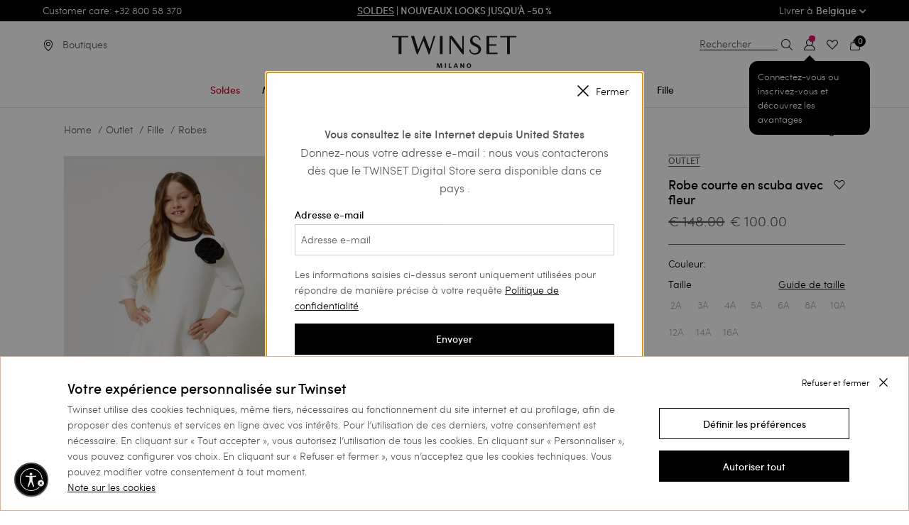

--- FILE ---
content_type: text/html;charset=UTF-8
request_url: https://www.twinset.com/fr-be/robe-courte-en-scuba-avec-fleur-232GJ2173.html
body_size: 40201
content:
<!DOCTYPE html>
<html lang="fr" data-publicpath="/on/demandware.static/Sites-twinset-benelux-Site/-/fr_BE/v1769394476619/">
<head>


    <meta name="google-site-verification" content="WOVm1mVDWuoCFiF58NCgfFlAXeQKYdeR9OUmcAsR8aI" />

<meta name="google-site-verification" content="I-xuILzRVAVKZLKvd4MVAs1ghpbKtw2TJfDIECo6QmY" />

<link rel="preconnect" href="https://www.google-analytics.com/" crossorigin />
<link rel="preconnect" href="https://www.googletagmanager.com/" crossorigin />




    <script id="usntA42start" src="https://a42cdn.usablenet.com/a42/twinset/default/prod/cs-start?color=dark&lang=fr" async datarapid="true"></script>










<script>
	var colorValueHtmlHead = null;
	document.addEventListener('DOMContentLoaded', function() {
		if ('') {
			var colorValueHtmlElement = document.querySelector("a.swatch-color[data-attr-value='']");
			if (colorValueHtmlElement) {
				colorValueHtmlHead = colorValueHtmlElement.getAttribute('data-family-color-search');
			}
		}
	}, false);
</script>

<meta charset="UTF-8">
<title>| TWINSET Milano</title>
<meta http-equiv="x-ua-compatible" content="ie=edge">
<meta name="viewport" content="width=device-width,initial-scale=1.0, maximum-scale=1.0, user-scalable=0">
<meta name="description" content="" />


<meta name="yandex-verification" content="aa3105f704a06ee7" />


<meta property="og:site_name" content="TWINSET Milano" />
<meta property="og:brand" content="TWINSET Milano" />






  

  
    
      
        
          
          <link rel="image_src" href="https://twinset-cdn.thron.com/delivery/public/image/twinset/232GJ2173-02866-01/6ujb0j/std/200x200/232GJ2173_02866_01.jpgquality=auto-high&amp;format=auto"/>
          <meta property="og:image" content="https://twinset-cdn.thron.com/delivery/public/image/twinset/232GJ2173-02866-01/6ujb0j/std/200x200/232GJ2173_02866_01.jpgquality=auto-high&amp;format=auto">
        
      
        
          
          <link rel="image_src" href="https://twinset-cdn.thron.com/delivery/public/image/twinset/232GJ2173-02866-02/6ujb0j/std/200x200/232GJ2173_02866_02.jpgquality=auto-high&amp;format=auto"/>
          <meta property="og:image" content="https://twinset-cdn.thron.com/delivery/public/image/twinset/232GJ2173-02866-02/6ujb0j/std/200x200/232GJ2173_02866_02.jpgquality=auto-high&amp;format=auto">
        
      
        
          
          <link rel="image_src" href="https://twinset-cdn.thron.com/delivery/public/image/twinset/232GJ2173-02866-03/6ujb0j/std/200x200/232GJ2173_02866_03.jpgquality=auto-high&amp;format=auto"/>
          <meta property="og:image" content="https://twinset-cdn.thron.com/delivery/public/image/twinset/232GJ2173-02866-03/6ujb0j/std/200x200/232GJ2173_02866_03.jpgquality=auto-high&amp;format=auto">
        
      
        
          
          <link rel="image_src" href="https://twinset-cdn.thron.com/delivery/public/image/twinset/232GJ2173-02866-04/6ujb0j/std/200x200/232GJ2173_02866_04.jpgquality=auto-high&amp;format=auto"/>
          <meta property="og:image" content="https://twinset-cdn.thron.com/delivery/public/image/twinset/232GJ2173-02866-04/6ujb0j/std/200x200/232GJ2173_02866_04.jpgquality=auto-high&amp;format=auto">
        
      
        
          
          <link rel="image_src" href="https://twinset-cdn.thron.com/delivery/public/image/twinset/232GJ2173-02866-05/6ujb0j/std/200x200/232GJ2173_02866_05.jpgquality=auto-high&amp;format=auto"/>
          <meta property="og:image" content="https://twinset-cdn.thron.com/delivery/public/image/twinset/232GJ2173-02866-05/6ujb0j/std/200x200/232GJ2173_02866_05.jpgquality=auto-high&amp;format=auto">
        
      
        
          
          <link rel="image_src" href="https://twinset-cdn.thron.com/delivery/public/image/twinset/232GJ2173-02866-0S/6ujb0j/std/200x200/232GJ2173_02866_S0.jpgquality=auto-high&amp;format=auto"/>
          <meta property="og:image" content="https://twinset-cdn.thron.com/delivery/public/image/twinset/232GJ2173-02866-0S/6ujb0j/std/200x200/232GJ2173_02866_S0.jpgquality=auto-high&amp;format=auto">
        
      
    
  
    
      <meta property="og:material" content="76&nbsp;% viscose 16&nbsp;% polyamide 8&nbsp;% &eacute;lasthanne. D&eacute;tails&nbsp;: 76&nbsp;% viscose 16&nbsp;% polyamide 8&nbsp;% &eacute;lasthanne.">
    
  
    
      <meta property="og:price:amount" content="0.0">
    
  
    
      <meta property="og:price:currency" content="N/A">
    
  
    
      <meta property="og:title" content="Robe courte en scuba avec fleur Fille, | TWINSET Milano">
    
  
    
      <meta property="name" content="Detail Page Name for 232GJ2173">
    
  
    
      <meta property="og:url" content="https://www.twinset.com/fr-be/robe-courte-en-scuba-avec-fleur-232GJ2173.html">
    
  
    
      <meta property="og:description" content="Robe courte en scuba avec fleur : rendez votre tenue unique avec ce must have de la collection Fille Autunno Inverno 2023. D&eacute;couvrez tous les d&eacute;tails sur le site officiel et laissez-vous conqu&eacute;rir par TWINSET Milano.">
    
  








    <link rel="preload" as="font" href="/on/demandware.static/Sites-twinset-benelux-Site/-/default/dw73ac1e29/fonts/sofiapro-medium-webfont-webfont.woff2"
    
        type="font/woff2"
    
    
        crossorigin="anonymous"
    
    
    
    />

    <link rel="preload" as="font" href="/on/demandware.static/Sites-twinset-benelux-Site/-/default/dw76df1991/fonts/sofiapro-light-webfont.woff2"
    
        type="font/woff2"
    
    
        crossorigin="anonymous"
    
    
    
    />

    <link rel="preload" as="font" href="/on/demandware.static/Sites-twinset-benelux-Site/-/default/dw8b5d7e1f/fonts/sofiapro-bold-webfont-webfont.woff2"
    
        type="font/woff2"
    
    
        crossorigin="anonymous"
    
    
    
    />

    <link rel="preload" as="font" href="/on/demandware.static/Sites-twinset-benelux-Site/-/default/dw27153342/fonts/playfairdisplay-bold-webfont.woff2"
    
        type="font/woff2"
    
    
        crossorigin="anonymous"
    
    
    
    />

    <link rel="preload" as="font" href="/on/demandware.static/Sites-twinset-benelux-Site/-/default/dwdda0b3c0/fonts/playfairdisplay-italic-webfont.woff2"
    
        type="font/woff2"
    
    
        crossorigin="anonymous"
    
    
    
    />

    <link rel="preload" as="font" href="/on/demandware.static/Sites-twinset-benelux-Site/-/default/dw6ed9776c/fonts/set-sail-studios-silver-south-script.ttf"
    
        type="font/ttf"
    
    
        crossorigin="anonymous"
    
    
    
    />








    <style>
        @font-face {
            font-family: 'Sofia Pro';
            src: url('/on/demandware.static/Sites-twinset-benelux-Site/-/default/dw73ac1e29/fonts/sofiapro-medium-webfont-webfont.woff2') format('woff2'),
            url('../fonts/sofiapro-medium-webfont-webfont.svg#sofia_promedium') format('svg');
            font-weight: 500;
            font-style: normal;
        }

        @font-face {
            font-family: 'Sofia Pro';
            src: url('/on/demandware.static/Sites-twinset-benelux-Site/-/default/dw76df1991/fonts/sofiapro-light-webfont.woff2') format('woff2'),
            url('../fonts/sofiapro-light-webfont.svg#sofia_prolight') format('svg');
            font-weight: 300;
            font-style: normal;
        }

        @font-face {
            font-family: 'Sofia Pro';
            src: url('/on/demandware.static/Sites-twinset-benelux-Site/-/default/dw8b5d7e1f/fonts/sofiapro-bold-webfont-webfont.woff2') format('woff2'),
            url('../fonts/sofiapro-bold-webfont-webfont.svg#sofia_probold') format('svg');
            font-weight: 700;
            font-style: normal;
        }
    </style>


<style>
    @font-face {
        font-family: 'Silver South Script';
        src: url('/on/demandware.static/Sites-twinset-benelux-Site/-/default/dw6ed9776c/fonts/set-sail-studios-silver-south-script.ttf') format('truetype');
        font-weight: normal;
        font-style: normal;
    }

    @font-face {
        font-family: 'PlayfairDisplay-Italic';
        src: url('/on/demandware.static/Sites-twinset-benelux-Site/-/default/dwdda0b3c0/fonts/playfairdisplay-italic-webfont.woff2') format('woff2'),
        url('../fonts/playfairdisplay-italic-webfont.svg#playfair_displayitalic') format('svg');
        font-weight: normal;
        font-style: normal;
    }

    @font-face {
        font-family: 'PlayfairDisplay-Bold';
        src: url('/on/demandware.static/Sites-twinset-benelux-Site/-/default/dw27153342/fonts/playfairdisplay-bold-webfont.woff2') format('woff2'),
        url('../fonts/playfairdisplay-bold-webfont.svg#playfair_displaybold') format('svg');
        font-weight: 500;
        font-style: normal;
    }
</style>


<script src="/on/demandware.static/Sites-twinset-benelux-Site/-/fr_BE/v1769394476619/js/lazyload.min.js"></script>


<meta property="og:type" content="product.item" />
<meta property="og:locale" content="fr_BE" />


<meta name="twitter:title" content="| TWINSET Milano" />
<meta name="twitter:description" content="" />

  
    <meta property="twitter:image" content="https://twinset-cdn.thron.com/delivery/public/image/twinset/232GJ2173-02866-01/6ujb0j/std/1280x1565/232GJ2173_02866_01?quality=auto-high&amp;format=auto" />

<meta name="twitter:card" content="summary_large_image" />
<meta name="twitter:site" content="@twinsetofficial" />


<link href="/on/demandware.static/Sites-twinset-benelux-Site/-/default/dw6bb82b81/images/favicon.ico" rel="shortcut icon" />
<link defer rel="stylesheet" href="/on/demandware.static/Sites-twinset-benelux-Site/-/fr_BE/v1769394476619/css/global.css" />


  <link rel="stylesheet" href="/on/demandware.static/Sites-twinset-benelux-Site/-/fr_BE/v1769394476619/css/owl.css" />

  <link rel="stylesheet" href="/on/demandware.static/Sites-twinset-benelux-Site/-/fr_BE/v1769394476619/css/widgets.css" />

  <link rel="stylesheet" href="/on/demandware.static/Sites-twinset-benelux-Site/-/fr_BE/v1769394476619/css/pdp.css" />

  <link rel="stylesheet" href="/on/demandware.static/Sites-twinset-benelux-Site/-/fr_BE/v1769394476619/css/quickview.css" />

  <link rel="stylesheet" href="/on/demandware.static/Sites-twinset-benelux-Site/-/fr_BE/v1769394476619/css/productSkeleton.css" />

  <link rel="stylesheet" href="/on/demandware.static/Sites-twinset-benelux-Site/-/fr_BE/v1769394476619/css/productsCarouselSlot.css" />





  




  
  
     
     
      <link rel="canonical" href="https://www.twinset.com/fr-be/robe-courte-en-scuba-avec-fleur-232GJ2173.html" />
  










  



  




    
      
        
          <link rel="alternate" href="https://www.twinset.com/row/short-scuba-dress-with-flower-232GJ2173.html"
                hreflang="x-default" />
        
      
    
      
        
          <link rel="alternate" href="https://www.twinset.com/de-at/kurzes-kleid-aus-scuba-mit-blume-232GJ2173.html"
                hreflang="de-at" />
        
      
    
      
        
          <link rel="alternate" href="https://www.twinset.com/de-de/kurzes-kleid-aus-scuba-mit-blume-232GJ2173.html"
                hreflang="de-de" />
        
      
    
      
        
          <link rel="alternate" href="https://www.twinset.com/en-nl/short-scuba-dress-with-flower-232GJ2173.html"
                hreflang="en-nl" />
        
      
    
      
        
          <link rel="alternate" href="https://www.twinset.com/en-lu/short-scuba-dress-with-flower-232GJ2173.html"
                hreflang="en-lu" />
        
      
    
      
        
          <link rel="alternate" href="https://www.twinset.com/fr-lu/robe-courte-en-scuba-avec-fleur-232GJ2173.html"
                hreflang="fr-lu" />
        
      
    
      
        
          <link rel="alternate" href="https://www.twinset.com/de-lu/kurzes-kleid-aus-scuba-mit-blume-232GJ2173.html"
                hreflang="de-lu" />
        
      
    
      
        
          <link rel="alternate" href="https://www.twinset.com/en-be/short-scuba-dress-with-flower-232GJ2173.html"
                hreflang="en-be" />
        
      
    
      
        
          <link rel="alternate" href="https://www.twinset.com/fr-be/robe-courte-en-scuba-avec-fleur-232GJ2173.html"
                hreflang="fr-be" />
        
      
    
      
        
          
        
      
    
      
        
          
        
      
    
      
        
          <link rel="alternate" href="https://www.twinset.com/es-es/vestido-corto-en-tejido-scuba-con-flor-232GJ2173.html"
                hreflang="es-es" />
        
      
    
      
        
          <link rel="alternate" href="https://www.twinset.com/es-pt/vestido-corto-en-tejido-scuba-con-flor-232GJ2173.html"
                hreflang="es-pt" />
        
      
    
      
        
          <link rel="alternate" href="https://www.twinset.com/en-pt/short-scuba-dress-with-flower-232GJ2173.html"
                hreflang="en-pt" />
        
      
    
      
        
          <link rel="alternate" href="https://www.twinset.com/en-pl/short-scuba-dress-with-flower-232GJ2173.html"
                hreflang="en-pl" />
        
      
    
      
        
          <link rel="alternate" href="https://www.twinset.com/ru-lv/korotkoye-platye-iz-nyeopryenovoj-tkani-s-tsvyetkom-232GJ2173.html"
                hreflang="ru-lv" />
        
      
    
      
        
          <link rel="alternate" href="https://www.twinset.com/en-ro/short-scuba-dress-with-flower-232GJ2173.html"
                hreflang="en-ro" />
        
      
    
      
        
          <link rel="alternate" href="https://www.twinset.com/ru-ua/korotkoye-platye-iz-nyeopryenovoj-tkani-s-tsvyetkom-232GJ2173.html"
                hreflang="ru-ua" />
        
      
    
      
        
          <link rel="alternate" href="https://www.twinset.com/en-no/short-scuba-dress-with-flower-232GJ2173.html"
                hreflang="en-no" />
        
      
    
      
        
          <link rel="alternate" href="https://www.twinset.com/en-fi/short-scuba-dress-with-flower-232GJ2173.html"
                hreflang="en-fi" />
        
      
    
      
        
          <link rel="alternate" href="https://www.twinset.com/pl-pl/kr%C3%B3tka-sukienka-z-tkaniny-scuba-z-kwiatem-232GJ2173.html"
                hreflang="pl-pl" />
        
      
    
      
        
          <link rel="alternate" href="https://www.twinset.com/fr-ch/robe-courte-en-scuba-avec-fleur-232GJ2173.html"
                hreflang="fr-ch" />
        
      
    
      
        
          <link rel="alternate" href="https://www.twinset.com/en-cy/short-scuba-dress-with-flower-232GJ2173.html"
                hreflang="en-cy" />
        
      
    
      
        
          <link rel="alternate" href="https://www.twinset.com/en-ie/short-scuba-dress-with-flower-232GJ2173.html"
                hreflang="en-ie" />
        
      
    
      
        
          <link rel="alternate" href="https://www.twinset.com/en-gb/short-scuba-dress-with-flower-232GJ2173.html"
                hreflang="en-gb" />
        
      
    
      
        
          <link rel="alternate" href="https://www.twinset.com/de-ch/kurzes-kleid-aus-scuba-mit-blume-232GJ2173.html"
                hreflang="de-ch" />
        
      
    
      
        
          <link rel="alternate" href="https://www.twinset.com/en-ee/short-scuba-dress-with-flower-232GJ2173.html"
                hreflang="en-ee" />
        
      
    
      
        
          <link rel="alternate" href="https://www.twinset.com/en-ch/short-scuba-dress-with-flower-232GJ2173.html"
                hreflang="en-ch" />
        
      
    
      
        
          <link rel="alternate" href="https://www.twinset.com/en-hr/short-scuba-dress-with-flower-232GJ2173.html"
                hreflang="en-hr" />
        
      
    
      
        
          <link rel="alternate" href="https://www.twinset.com/en-lv/short-scuba-dress-with-flower-232GJ2173.html"
                hreflang="en-lv" />
        
      
    
      
        
          <link rel="alternate" href="https://www.twinset.com/en-lt/short-scuba-dress-with-flower-232GJ2173.html"
                hreflang="en-lt" />
        
      
    
      
        
          <link rel="alternate" href="https://www.twinset.com/it-ch/abito-corto-in-tessuto-scuba-con-fiore-232GJ2173.html"
                hreflang="it-ch" />
        
      
    
      
        
          <link rel="alternate" href="https://www.twinset.com/en-dk/short-scuba-dress-with-flower-232GJ2173.html"
                hreflang="en-dk" />
        
      
    
      
        
          <link rel="alternate" href="https://www.twinset.com/en-hu/short-scuba-dress-with-flower-232GJ2173.html"
                hreflang="en-hu" />
        
      
    
      
        
          <link rel="alternate" href="https://www.twinset.com/en-se/short-scuba-dress-with-flower-232GJ2173.html"
                hreflang="en-se" />
        
      
    
      
        
          <link rel="alternate" href="https://www.twinset.com/en-si/short-scuba-dress-with-flower-232GJ2173.html"
                hreflang="en-si" />
        
      
    
      
        
          <link rel="alternate" href="https://www.twinset.com/fr-fr/robe-courte-en-scuba-avec-fleur-232GJ2173.html"
                hreflang="fr-fr" />
        
      
    
      
        
          <link rel="alternate" href="https://www.twinset.com/fr-mc/robe-courte-en-scuba-avec-fleur-232GJ2173.html"
                hreflang="fr-mc" />
        
      
    
      
        
          <link rel="alternate" href="https://www.twinset.com/it-it/abito-corto-in-tessuto-scuba-con-fiore-232GJ2173.html"
                hreflang="it-it" />
        
      
    
      
        
          <link rel="alternate" href="https://www.twinset.com/en-sk/short-scuba-dress-with-flower-232GJ2173.html"
                hreflang="en-sk" />
        
      
    
      
        
          <link rel="alternate" href="https://www.twinset.com/en-cz/short-scuba-dress-with-flower-232GJ2173.html"
                hreflang="en-cz" />
        
      
    
      
        
          <link rel="alternate" href="https://www.twinset.com/en-bg/short-scuba-dress-with-flower-232GJ2173.html"
                hreflang="en-bg" />
        
      
    
      
        
          <link rel="alternate" href="https://www.twinset.com/en-mt/short-scuba-dress-with-flower-232GJ2173.html"
                hreflang="en-mt" />
        
      
    
      
        
          <link rel="alternate" href="https://www.twinset.com/en-gr/short-scuba-dress-with-flower-232GJ2173.html"
                hreflang="en-gr" />
        
      
    
      
        
          <link rel="alternate" href="https://www.twinset.com/it-sm/abito-corto-in-tessuto-scuba-con-fiore-232GJ2173.html"
                hreflang="it-sm" />
        
      
    







<script>
    var currentCurrency = 'EUR';
    dataLayer = [{"env":"production","site_section":"product_page","site_area":"outlet","gtm_curCurrency":"EUR","gtm_http_status_code":"200","renderingTemplate":"product/productDetails","navigazione_in_app":"no","isInternalTraffic":"no","event":"TWST_DL_Setup","membership_type":"Guest","product_availability":"out_of_stock","product_in_sale":"not_in_sale","available_size_percentage":0,"detected_device":"d"}];
    var listingProductsJson = {};
    var listingProductsArrayForHomePage = [];
    var pageTypeForJS = 'pdp';
    var basketJson = {};
    if (typeof catListingSearch !== 'undefined') {
        dataLayer[0].site_section = catListingSearch;
    }

    var categoryPLP = 'search_results';
    if (typeof pageTypeForJS !== 'undefined') {
        if (pageTypeForJS == 'home') {
            categoryPLP = 'homepage';
        }
        if (pageTypeForJS == 'pdp') {
            categoryPLP = 'pdp';
        }
        if (pageTypeForJS == 'cart') {
            categoryPLP = 'cart';
        }
    }
</script>

<script>
let sessiondl = {
  "user_id": "null",
  "user_status": "no_logged",
  "crm_id": "null",
  "cart_products": 0,
  "wishlist_products": 0
};
for(var k in sessiondl) {dataLayer[0][k]=sessiondl[k];}
</script>







<script>
    function pushListType(list) {
        var modalOpen = $('.quick-view-modal').attr('aria-hidden'); //if open aria-hidden == false
        if (modalOpen === 'false') {
            switch (pageTypeForJS) {
                case 'plp':
                    list = 'category_listing';

                    break;

                case 'pdp':
                    list = 'related_product';
                    break;

                case 'cart':
                    list = 'related_products_cart';
                    break;

                default:
                    list = 'null';
                    break;
            }
        }
        return list;
    }

    function pushATC(analyticsP) {

        var listName;
        listName = pushListType(listName);
        var modalOpen = $('.quick-view-modal').attr('aria-hidden'); //if open aria-hidden == false
        var section = pageTypeForJS;
        if (modalOpen === 'false') {
            section = 'quick_view'
        }
        if (analyticsP) {
            analyticsP = JSON.parse(decodeURIComponent(analyticsP));
            var selectedSizeElem = $('.list-size li.selected span')[0];
            var selectedSize = selectedSizeElem ? selectedSizeElem.innerHTML : null;
            var selectedFamilyColorElem = $('a.swatch-color.selected');
            var selectedFamilyColor = selectedFamilyColorElem ? selectedFamilyColorElem.data('familyColorSearch') : null;
            if (selectedSize) {
                dataLayer.push({
                    'where': section,
                    'event': 'add_to_cart',
                    'ecommerce': {
                        'currencyCode': currentCurrency,
                        'add': {
                            'actionField': {'list': listName},
                            'products': [{
                                'name': analyticsP.name,
                                'id': analyticsP.id,
                                'price': analyticsP.price,
                                'brand': 'twinset milano',
                                'category': analyticsP.category,
                                'variant': selectedFamilyColor,
                                'quantity': '1',
                                'dimension14': analyticsP.dimension14,
                                'dimension15': analyticsP.dimension15,
                                'dimension16': selectedSize
                            }]
                        }
                    }
                });
            }
        }
    }
</script>


    <script>
        if ((document.getElementsByClassName('product-set-detail').length) == 0) {
            var pdpProductDetail = {
                event: 'view_item',
                where: 'product_page',
                ecommerce: {"currency":"EUR","value":100,"items":[{"item_id":"232GJ2173","item_name":"Robe courte en scuba avec fleur","currency":"EUR","discount":48,"item_brand":"twinset milano","item_category":"outlet","item_category2":"fille","item_category3":"robes","item_list_name":"pdp","item_variant":"","price":100,"quantity":1,"item_availability":"out_of_stock","item_discount_tag":"on_sale","available_size_percentage":0,"item_size":"","item_variant_v2":"232GJ2173","item_url":"https://www.twinset.com/fr-be/robe-courte-en-scuba-avec-fleur-232GJ2173.html","item_img":"https://twinset-cdn.thron.com/delivery/public/image/twinset/232GJ2173-02866-01/6ujb0j/std/200x200/232GJ2173_02866_01.jpg?quality=auto-high&format=auto"}]}
            };

            dataLayer.push(pdpProductDetail);
            pdpProductDetail = {};
        }
    </script>










<script>
    //<!-- Google Tag Manager -->
    (function (w, d, s, l, i) {
        w[l] = w[l] || [];
        w[l].push({
            'gtm.start':
                new Date().getTime(), event: 'gtm.js'
        });
        var f = d.getElementsByTagName(s)[0], j = d.createElement(s), dl = l != 'dataLayer' ? '&l=' + l : '';
        j.async = true;
        j.src = 'https://www.googletagmanager.com/gtm.js?id=' + i + dl;
        f.parentNode.insertBefore(j, f);
    })(window, document, 'script', 'dataLayer', 'GTM-K9XWX7');
    //<!-- End Google Tag Manager -->
</script>



<input hidden id="freshRelevanceScript" value="//d81mfvml8p5ml.cloudfront.net/hqlfhxpc.js">

    <script>
        window.addEventListener('load', function(event) {
            var my_awesome_script = document.createElement('script');
            my_awesome_script.setAttribute('src',document.getElementById('freshRelevanceScript').value);
            my_awesome_script.setAttribute('defer','defer');
            my_awesome_script.setAttribute('async','async');
            if (window.Cookiebot.consent.marketing) {
                document.head.appendChild(my_awesome_script);
            }
        });
    </script>
  





	
	
	

<script>
(function(d, w, s) {
  var f = w.fanplayr = w.fanplayr || { _i:[] };
  f.custom = f.custom || {};
  var c = f.custom;
  var fd = JSON.parse(decodeURIComponent("%7B%22mv%22%3A%2220.2%22%2C%22products%22%3A%5B%5D%2C%22subTotal%22%3A0%2C%22total%22%3A0%2C%22discount%22%3A0%2C%22discountCode%22%3A%22%22%2C%22currency%22%3A%22EUR%22%2C%22accountKey%22%3A%22af8e16fadbba856f5c2c520c2779a119%22%2C%22pageType%22%3A%22prod%22%2C%22connect%22%3A%7B%22endpoint%22%3A%22https%3A%2F%2Fwww.twinset.com%2Fon%2Fdemandware.store%2FSites-twinset-benelux-Site%2Ffr_BE%2FFanplayr-Connect%22%7D%2C%22categoryId%22%3A%22outlet_bambina_vestiti%22%2C%22categoryName%22%3A%22Robes%22%2C%22productId%22%3A%22232GJ2173%22%2C%22productName%22%3A%22Robe%20courte%20en%20scuba%20avec%20fleur%22%2C%22productSku%22%3A%22232GJ2173%22%2C%22productPrice%22%3A100%2C%22productUrl%22%3A%22https%3A%2F%2Fwww.twinset.com%2Ffr-be%2Frobe-courte-en-scuba-avec-fleur-232GJ2173.html%3Fcgid%3Doutlet_bambina_vestiti%22%2C%22productImage%22%3A%22https%3A%2F%2Ftwinset-cdn.thron.com%2Fdelivery%2Fpublic%2Fimage%2Ftwinset%2F232GJ2173-02866-01%2F6ujb0j%2Fstd%2F200x200%2F232GJ2173_02866_01.jpg%3Fquality%3Dauto-high%26format%3Dauto%22%2C%22lineItemCount%22%3A0%2C%22numItems%22%3A0%2C%22applyToCartUrl%22%3A%22https%3A%2F%2Fwww.twinset.com%2Fon%2Fdemandware.store%2FSites-twinset-benelux-Site%2Ffr_BE%2FFanplayr-Apply%3Fcode%3D%25c%22%2C%22sessionOfferUrl%22%3A%22%22%7D"));
  f._i.push({
    version: 3,
    accountKey: c.accountKey || fd.accountKey,
    applyToCartUrl: c.applyToCartUrl || fd.applyToCartUrl,
    sessionOfferUrl: c.sessionOfferUrl || fd.sessionOfferUrl,
    storeDomain: c.storeDomain || fd.storeDomain || '',
    connect: c.connect || fd.connect || '',
    data: fd
  });
  var js = d.createElement(s);
  var fjs = d.getElementsByTagName(s)[0];
  js.async = true;
  var customLoader = 'https://cdn.fanplayr.com/customers/custom-loader/twinset/loader.js';
  if (customLoader && customLoader !== 'null' && customLoader !== '') {
	  js.src = customLoader;
  } else {
    js.src = 'https://cdn.fanplayr.com/client/production/loader.js';  
  }
  fjs.parentNode.insertBefore(js, fjs);
})(document, window, 'script');

</script>
	





    <script type="text/javascript">
        var oct8ne = document.createElement("script");
        oct8ne.server = "backoffice-eu.oct8ne.com/";
        oct8ne.type = "text/javascript";
        oct8ne.async = true;
        oct8ne.license = "B0DD0CEB987F5CE1C9AE9F79D31B2017";
        oct8ne.src = (document.location.protocol == "https:" ? "https://" : "http://") + "static-eu.oct8ne.com/api/v2/oct8ne.js?" + (Math.round(new Date().getTime() / 86400000));
        oct8ne.locale = "fr-BE";
        oct8ne.baseUrl = "https://www.twinset.com/fr-be";
        oct8ne.currency = "EUR";
        oct8ne.apiVersion = "2.4";
        oct8ne.addToCartHttpVerb = "GET";
        oct8ne.checkoutUrl = "https://www.twinset.com/fr-be/checkout/start?flow=liveChat";
        oct8ne.loginUrl = "https://www.twinset.com/fr-be/login";

        
            oct8ne.currentProduct = {
                id: "232GJ2173",
                thumbnail: "https://twinset-cdn.thron.com/delivery/public/image/twinset/232GJ2173-02866-01/6ujb0j/std/90x110/232GJ2173_02866_01?quality=auto-high&amp;format=auto"
            };
        

        //CUSTOM PROPERTIES
        oct8ne.debugLog = false;
        oct8ne.pageType = "pdp";
    </script>

    <script>
    oct8ne.onProductAddedToCart = function(productId) {
        if(oct8ne.debugLog) console.log('update OCT8NE -> SFCC');

        if(oct8ne.pageType == 'cart'){
            window.Cart.uiCartStatusUpdate("https://www.twinset.com/on/demandware.store/Sites-twinset-benelux-Site/fr_BE/Oct8ne-CartStatus");
        }else{

            function uiMiniCartStatusUpdate(url) {
                $.ajax({
                    url: url,
                    type: 'get',
                    context: $('.quantity-form .quantity'),
                    dataType: 'json',
                    success: (data) => {
                        $('.minicart-quantity').empty().append(data.numItems);
                    }
                });
            }

            uiMiniCartStatusUpdate("https://www.twinset.com/on/demandware.store/Sites-twinset-benelux-Site/fr_BE/Oct8ne-CartStatus");
        }
    };

    document.addEventListener('cart:update', function(){
        if(oct8ne){
            if(oct8ne.debugLog) console.log('update SFCC -> OCT8NE')
            oct8ne.update('cart');
        }
    });
</script>


    <script>
        var s = document.getElementsByTagName("script")[0];
        insertOct8ne();
        function insertOct8ne() {
            s.parentNode.insertBefore(oct8ne, s);
        }
    </script>






<script type="text/javascript">//<!--
/* <![CDATA[ (head-active_data.js) */
var dw = (window.dw || {});
dw.ac = {
    _analytics: null,
    _events: [],
    _category: "",
    _searchData: "",
    _anact: "",
    _anact_nohit_tag: "",
    _analytics_enabled: "true",
    _timeZone: "Europe/Brussels",
    _capture: function(configs) {
        if (Object.prototype.toString.call(configs) === "[object Array]") {
            configs.forEach(captureObject);
            return;
        }
        dw.ac._events.push(configs);
    },
	capture: function() { 
		dw.ac._capture(arguments);
		// send to CQ as well:
		if (window.CQuotient) {
			window.CQuotient.trackEventsFromAC(arguments);
		}
	},
    EV_PRD_SEARCHHIT: "searchhit",
    EV_PRD_DETAIL: "detail",
    EV_PRD_RECOMMENDATION: "recommendation",
    EV_PRD_SETPRODUCT: "setproduct",
    applyContext: function(context) {
        if (typeof context === "object" && context.hasOwnProperty("category")) {
        	dw.ac._category = context.category;
        }
        if (typeof context === "object" && context.hasOwnProperty("searchData")) {
        	dw.ac._searchData = context.searchData;
        }
    },
    setDWAnalytics: function(analytics) {
        dw.ac._analytics = analytics;
    },
    eventsIsEmpty: function() {
        return 0 == dw.ac._events.length;
    }
};
/* ]]> */
// -->
</script>
<script type="text/javascript">//<!--
/* <![CDATA[ (head-cquotient.js) */
var CQuotient = window.CQuotient = {};
CQuotient.clientId = 'bckj-twinset-benelux';
CQuotient.realm = 'BCKJ';
CQuotient.siteId = 'twinset-benelux';
CQuotient.instanceType = 'prd';
CQuotient.locale = 'fr_BE';
CQuotient.fbPixelId = '__UNKNOWN__';
CQuotient.activities = [];
CQuotient.cqcid='';
CQuotient.cquid='';
CQuotient.cqeid='';
CQuotient.cqlid='';
CQuotient.apiHost='api.cquotient.com';
/* Turn this on to test against Staging Einstein */
/* CQuotient.useTest= true; */
CQuotient.useTest = ('true' === 'false');
CQuotient.initFromCookies = function () {
	var ca = document.cookie.split(';');
	for(var i=0;i < ca.length;i++) {
	  var c = ca[i];
	  while (c.charAt(0)==' ') c = c.substring(1,c.length);
	  if (c.indexOf('cqcid=') == 0) {
		CQuotient.cqcid=c.substring('cqcid='.length,c.length);
	  } else if (c.indexOf('cquid=') == 0) {
		  var value = c.substring('cquid='.length,c.length);
		  if (value) {
		  	var split_value = value.split("|", 3);
		  	if (split_value.length > 0) {
			  CQuotient.cquid=split_value[0];
		  	}
		  	if (split_value.length > 1) {
			  CQuotient.cqeid=split_value[1];
		  	}
		  	if (split_value.length > 2) {
			  CQuotient.cqlid=split_value[2];
		  	}
		  }
	  }
	}
}
CQuotient.getCQCookieId = function () {
	if(window.CQuotient.cqcid == '')
		window.CQuotient.initFromCookies();
	return window.CQuotient.cqcid;
};
CQuotient.getCQUserId = function () {
	if(window.CQuotient.cquid == '')
		window.CQuotient.initFromCookies();
	return window.CQuotient.cquid;
};
CQuotient.getCQHashedEmail = function () {
	if(window.CQuotient.cqeid == '')
		window.CQuotient.initFromCookies();
	return window.CQuotient.cqeid;
};
CQuotient.getCQHashedLogin = function () {
	if(window.CQuotient.cqlid == '')
		window.CQuotient.initFromCookies();
	return window.CQuotient.cqlid;
};
CQuotient.trackEventsFromAC = function (/* Object or Array */ events) {
try {
	if (Object.prototype.toString.call(events) === "[object Array]") {
		events.forEach(_trackASingleCQEvent);
	} else {
		CQuotient._trackASingleCQEvent(events);
	}
} catch(err) {}
};
CQuotient._trackASingleCQEvent = function ( /* Object */ event) {
	if (event && event.id) {
		if (event.type === dw.ac.EV_PRD_DETAIL) {
			CQuotient.trackViewProduct( {id:'', alt_id: event.id, type: 'raw_sku'} );
		} // not handling the other dw.ac.* events currently
	}
};
CQuotient.trackViewProduct = function(/* Object */ cqParamData){
	var cq_params = {};
	cq_params.cookieId = CQuotient.getCQCookieId();
	cq_params.userId = CQuotient.getCQUserId();
	cq_params.emailId = CQuotient.getCQHashedEmail();
	cq_params.loginId = CQuotient.getCQHashedLogin();
	cq_params.product = cqParamData.product;
	cq_params.realm = cqParamData.realm;
	cq_params.siteId = cqParamData.siteId;
	cq_params.instanceType = cqParamData.instanceType;
	cq_params.locale = CQuotient.locale;
	
	if(CQuotient.sendActivity) {
		CQuotient.sendActivity(CQuotient.clientId, 'viewProduct', cq_params);
	} else {
		CQuotient.activities.push({activityType: 'viewProduct', parameters: cq_params});
	}
};
/* ]]> */
// -->
</script>

</head>
<body data-country="BE" >
<div class="page js-page" data-action="Product-Show" data-querystring="pid=232GJ2173">














    <div class="header-banner">
        <div class="header-banner-inner-wrapper">
            <div class="grid-x">
                <div class="small-12 large-3 cell show-for-large">
                    
	
	<div class="content-asset"><!-- dwMarker="content" dwContentID="a4b05d12104171d09c039cc1f2" -->
		Customer care: +32 800 58 370
	</div> <!-- End content-asset -->



                </div>
                <div class="small-12 large-6 cell text-center grid-x align-center">
                    
	 


	<div class="html-slot-container">
	
		
			<div class="header-promotion" data-color="#000000">
<ul class="ticker">

<li><a href="https://www.twinset.com/fr-be/soldes/" onclick="javascript:dataLayer.push({'event' : 'asyncAction', 'gaHitType':'event', 'event_category' : 'funzionalita_cross', 'event_action':'click_strip','event_label':'saldi-rev2-nolog-plp-benelux'})"><strong><span style="color:#ffffff;"><strong><u>Soldes</u> | Nouveaux looks jusqu’à -50 %</strong></span></a></strong></li>

<li><a href="https://www.twinset.com/fr-be/login?cgid=login-show" onclick="javascript:dataLayer.push({'event' : 'asyncAction', 'gaHitType':'event', 'event_category' : 'funzionalita_cross', 'event_action':'click_strip','event_label':'login-nolog-benelux'})"><span style="color:#ffffff;"><strong><u>INSCRIVEZ-VOUS</u> POUR BÉNÉFICIER DE L’EXPÉDITION GRATUITE</strong></span></a></li>

</ul>
</div>
		
	
</div>
 
	
                </div>
                <div class="small-12 large-3 cell text-right show-for-large">
                    <a class="select-country-cta" data-open="select-country-modal">
                        Livrer à <strong>Belgique</strong>
                        <svg xmlns="http://www.w3.org/2000/svg" xmlns:xlink="http://www.w3.org/1999/xlink" version="1.1" 
	
	>
	<use xlink:href="#arrow-down"></use>
</svg>
                    </a>
                </div>
            </div>
        </div>
    </div>




<header data-sticky-container>
    <div role="navigation" class="sub-header" data-sticky data-margin-top="0" data-top-anchor="menu-scroll-trigger" data-sticky-on="small">
        <div class="header">
            <div class="header-grid no-wrap">
                <div class="cell-left">
                    <button id="toggle-mobile-menu" class="mobile-toggle-button hide-for-large" type="button" aria-controls="sg-navbar-collapse" aria-expanded="false" aria-label="Toggle navigation">
                        <svg xmlns="http://www.w3.org/2000/svg" xmlns:xlink="http://www.w3.org/1999/xlink" version="1.1" 
	
	>
	<use xlink:href="#hamburger"></use>
</svg>
                    </button>
                    
                        
                            <a data-href="https://www.twinset.com/fr-be/login" class="open-popup loyalty-icon-account hide-for-large">
                                <svg xmlns="http://www.w3.org/2000/svg" xmlns:xlink="http://www.w3.org/1999/xlink" version="1.1" 
	
	>
	<use xlink:href="#login"></use>
</svg>
                                <div class="loyalty-circle-red-icon-login"></div>
                            </a>
                            
                    


                    <div class="wrapper-header-tooltip-text tooltip--timed hide-for-large">
                        
	 


	
    <div class="slot-duration-time hidden" data-loyalty-tooltip-duration="45"></div>
    <div class="slot-hide-interval-time hidden" data-loyalty-tooltip-hide-interval="0"></div>
    
        <div class="header-tooltip-text">
Connectez-vous ou inscrivez-vous et découvrez les avantages
<span class="header-tooltip-arrow"></span>
</div>
<style>
.wrapper-header-tooltip-text .header-tooltip-text {width: 170px !important; line-height: 20px !important;}
@media screen and (max-width: 1024px) {
.wrapper-header-tooltip-text .header-tooltip-text {min-width: 140px !important; left:10px; font-size:14px !important;}
.wrapper-header-tooltip-text .header-tooltip-arrow {left: 39% !important;}
}
</style>
    

 
	
                    </div>

                    

                    <a class="find-in-botique show-for-large has-icon" href="https://www.twinset.com/fr-be/store-locator" data-storelocator-name="store-locator">
                        <svg xmlns="http://www.w3.org/2000/svg" xmlns:xlink="http://www.w3.org/1999/xlink" version="1.1" 
	
	>
	<use xlink:href="#pin"></use>
</svg>
                        <span class="label">
                            Boutiques
                        </span>
                    </a>
                </div>
                <div class="cell-center">
                    <a id="logo" href="/fr-be/home" title="TWINSET Accueil">
                        <svg xmlns="http://www.w3.org/2000/svg" xmlns:xlink="http://www.w3.org/1999/xlink" version="1.1" 
	
	>
	<use xlink:href="#logo"></use>
</svg>
                    </a>
                </div>

                
                <div class="cell-menu">
                    <div class="main-menu">
                        

<nav class="navbar" aria-label="Main menu" role="navigation">
    <ul class="nav level-1" role="menu" data-include-gift-card-menu="/on/demandware.store/Sites-twinset-benelux-Site/fr_BE/Page-IncludeGiftCardHeaderMenu">
        
            
                
                <li class="dropdown featured "
                    role="menuitem">
                    <a href="/fr-be/soldes/" id="saldi" role="button"
                       class="nav-link dropdown-toggle" style="" data-toggle="dropdown"
                       aria-haspopup="true" aria-expanded="false">
                        Soldes
                    </a>
                    
                    
                    
                        
                        
<div class="submenu layout-1">
    
        <div class="col single-text-item">
            
            
            <div class="menuitem type-text" role="menuitem">
    
    <h6 class="">
        <a href="/fr-be/soldes/vetements/" id="saldi_abbigliamento" role="button" aria-expanded="false" style="">
            V&ecirc;tements
        </a>
    </h6>

    
    <ul>
        
            
            <li class="">
                <a href="/fr-be/soldes/vetements/robes/" id="saldi_abbigliamento_vestiti" role="button" aria-expanded="false"
                   style="" >
                    Robes
                </a>
            </li>
        
            
            <li class="">
                <a href="/fr-be/soldes/vetements/pulls-et-cardigans/" id="saldi_abbigliamento_maglie-cardigan" role="button" aria-expanded="false"
                   style="" >
                    Pulls et cardigans
                </a>
            </li>
        
            
            <li class="">
                <a href="/fr-be/soldes/vetements/t-shirts-et-tops/" id="saldi_abbigliamento_t-shirt-top" role="button" aria-expanded="false"
                   style="" >
                    T-shirts et tops
                </a>
            </li>
        
            
            <li class="">
                <a href="/fr-be/soldes/vetements/sweat-shirts/" id="saldi_abbigliamento_felpe" role="button" aria-expanded="false"
                   style="" >
                    Sweat-shirts
                </a>
            </li>
        
            
            <li class="">
                <a href="/fr-be/soldes/vetements/blouses-et-chemises/" id="saldi_abbigliamento_bluse-camicie" role="button" aria-expanded="false"
                   style="" >
                    Blouses et chemises
                </a>
            </li>
        
            
            <li class="">
                <a href="/fr-be/soldes/vetements/blousons-et-manteaux/" id="saldi_abbigliamento_giacche-capispalla" role="button" aria-expanded="false"
                   style="" >
                    Blousons et manteaux
                </a>
            </li>
        
            
            <li class="">
                <a href="/fr-be/soldes/vetements/ensembles-et-tailleurs/" id="saldi_abbigliamento_completi-tailleur" role="button" aria-expanded="false"
                   style="" >
                    Ensembles et tailleurs
                </a>
            </li>
        
            
            <li class="">
                <a href="/fr-be/soldes/vetements/pantalons/" id="saldi_abbigliamento_pantaloni" role="button" aria-expanded="false"
                   style="" >
                    Pantalons
                </a>
            </li>
        
            
            <li class="">
                <a href="/fr-be/soldes/vetements/jupes/" id="saldi_abbigliamento_gonne" role="button" aria-expanded="false"
                   style="" >
                    Jupes
                </a>
            </li>
        
            
            <li class="">
                <a href="/fr-be/soldes/vetements/jeans/" id="saldi_abbigliamento_jeans" role="button" aria-expanded="false"
                   style="" >
                    Jeans
                </a>
            </li>
        
            
            <li class="">
                <a href="/fr-be/soldes/vetements/sous-vetements/" id="saldi_abbigliamento_intimo-nightwear" role="button" aria-expanded="false"
                   style="" >
                    Sous-v&ecirc;tements
                </a>
            </li>
        
    </ul>
    

    
    <ul>
        
    </ul>
    
</div>
            

            <a class="underline" href="/fr-be/soldes/vetements/">Tout afficher</a>
        </div>
    
        <div class="col single-text-item">
            
            
            <div class="menuitem type-text" role="menuitem">
    
    <h6 class="">
        <a href="/fr-be/soldes/sacs/" id="saldi_borse" role="button" aria-expanded="false" style="">
            Sacs
        </a>
    </h6>

    
    <ul>
        
            
            <li class="">
                <a href="/fr-be/soldes/sacs/sacs-a-main/" id="saldi_borse_borse-mano" role="button" aria-expanded="false"
                   style="" >
                    Sacs &agrave; main
                </a>
            </li>
        
            
            <li class="">
                <a href="/fr-be/soldes/sacs/cabas/" id="saldi_borse_borse-shopping" role="button" aria-expanded="false"
                   style="" >
                    Cabas
                </a>
            </li>
        
            
            <li class="">
                <a href="/fr-be/soldes/sacs/sacs-a-bandouliere/" id="saldi_borse_borse-tracolla" role="button" aria-expanded="false"
                   style="" >
                    Sacs &agrave; bandouli&egrave;re
                </a>
            </li>
        
            
            <li class="">
                <a href="/fr-be/soldes/sacs/sacs-porte-epaule/" id="saldi_borse_borse-spalla" role="button" aria-expanded="false"
                   style="" >
                    Sacs port&eacute; &eacute;paule
                </a>
            </li>
        
            
            <li class="">
                <a href="/fr-be/soldes/sacs/besaces/" id="saldi_borse_borse-hobo" role="button" aria-expanded="false"
                   style="" >
                    Besaces
                </a>
            </li>
        
            
            <li class="">
                <a href="/fr-be/soldes/sacs/mini-sacs/" id="saldi_borse_mini-borse" role="button" aria-expanded="false"
                   style="" >
                    Mini sacs
                </a>
            </li>
        
    </ul>
    

    
    <ul>
        
    </ul>
    
</div>
            

            <a class="underline" href="/fr-be/soldes/sacs/">Tout afficher</a>
        </div>
    
        <div class="col single-text-item">
            
            
            <div class="menuitem type-text" role="menuitem">
    
    <h6 class="">
        <a href="/fr-be/soldes/chaussures/" id="saldi_scarpe" role="button" aria-expanded="false" style="">
            Chaussures
        </a>
    </h6>

    
    <ul>
        
            
            <li class="">
                <a href="/fr-be/soldes/chaussures/escarpins-et-sandales/" id="saldi_scarpe_decolletes-sandali" role="button" aria-expanded="false"
                   style="" >
                    Escarpins et sandales
                </a>
            </li>
        
            
            <li class="">
                <a href="/fr-be/soldes/chaussures/baskets/" id="saldi_scarpe_sneakers" role="button" aria-expanded="false"
                   style="" >
                    Baskets
                </a>
            </li>
        
            
            <li class="">
                <a href="/fr-be/soldes/chaussures/ballerines-et-mocassins/" id="saldi_scarpe_ballerine-mocassini" role="button" aria-expanded="false"
                   style="" >
                    Ballerines et mocassins
                </a>
            </li>
        
            
            <li class="">
                <a href="/fr-be/soldes/chaussures/bottes-et-bottines/" id="saldi_scarpe_stivali_stivaletti" role="button" aria-expanded="false"
                   style="" >
                    Bottes et bottines
                </a>
            </li>
        
            
            <li class="">
                <a href="/fr-be/soldes/chaussures/chaussures-a-talons/" id="saldi_scarpe_scarpe-tacco" role="button" aria-expanded="false"
                   style="" >
                    Chaussures &agrave; talons
                </a>
            </li>
        
            
            <li class="">
                <a href="/fr-be/soldes/chaussures/chaussures-plates/" id="saldi_scarpe_scarpe-basse" role="button" aria-expanded="false"
                   style="" >
                    Chaussures plates
                </a>
            </li>
        
    </ul>
    

    
    <ul>
        
    </ul>
    
</div>
            

            <a class="underline" href="/fr-be/soldes/chaussures/">Tout afficher</a>
        </div>
    
        <div class="col single-text-item">
            
            
            <div class="menuitem type-text" role="menuitem">
    
    <h6 class="">
        <a href="/fr-be/soldes/accessoires/" id="saldi_accessori" role="button" aria-expanded="false" style="">
            Accessoires
        </a>
    </h6>

    
    <ul>
        
            
            <li class="">
                <a href="/fr-be/soldes/accessoires/bijoux/" id="saldi_accessori_bijoux" role="button" aria-expanded="false"
                   style="" >
                    Bijoux
                </a>
            </li>
        
            
            <li class="">
                <a href="/fr-be/soldes/accessoires/ceintures/" id="saldi_accessori_cinture" role="button" aria-expanded="false"
                   style="" >
                    Ceintures
                </a>
            </li>
        
            
            <li class="">
                <a href="/fr-be/soldes/accessoires/echarpes/" id="saldi_accessori_sciarpe" role="button" aria-expanded="false"
                   style="" >
                    &Eacute;charpes
                </a>
            </li>
        
            
            <li class="">
                <a href="/fr-be/soldes/accessoires/portefeuilles-et-porte-cles/" id="saldi_accessori_portafogli-portachiavi" role="button" aria-expanded="false"
                   style="" >
                    Portefeuilles et porte-cl&eacute;s
                </a>
            </li>
        
            
            <li class="">
                <a href="/fr-be/soldes/accessoires/chapeaux/" id="saldi_accessori_cappelli" role="button" aria-expanded="false"
                   style="" >
                    Chapeaux
                </a>
            </li>
        
    </ul>
    

    
    <ul>
        
    </ul>
    
</div>
            

            <a class="underline" href="/fr-be/soldes/accessoires/">Tout afficher</a>
        </div>
    
        <div class="col single-text-item">
            
            
            <div class="menuitem type-text" role="menuitem">
    
    <h6 class="">
        <a href="/fr-be/soldes/fille/" id="saldi_bambina" role="button" aria-expanded="false" style="">
            Fille
        </a>
    </h6>

    
    <ul>
        
            
            <li class="">
                <a href="/fr-be/soldes/fille/robes/" id="saldi_bambina_vestiti" role="button" aria-expanded="false"
                   style="" >
                    Robes
                </a>
            </li>
        
            
            <li class="">
                <a href="/fr-be/soldes/fille/pulls-et-cardigans/" id="saldi_bambina_maglie-cardigan" role="button" aria-expanded="false"
                   style="" >
                    Pulls et cardigans
                </a>
            </li>
        
            
            <li class="">
                <a href="/fr-be/soldes/fille/blouses-et-chemises/" id="saldi_bambina_bluse-camicie" role="button" aria-expanded="false"
                   style="" >
                    Blouses et chemises
                </a>
            </li>
        
            
            <li class="">
                <a href="/fr-be/soldes/fille/t-shirts-et-tops/" id="saldi_bambina_t-shirt-top" role="button" aria-expanded="false"
                   style="" >
                    T-shirts et tops
                </a>
            </li>
        
            
            <li class="">
                <a href="/fr-be/soldes/fille/blousons-et-manteaux/" id="saldi_bambina_giacche-capispalla" role="button" aria-expanded="false"
                   style="" >
                    Blousons et manteaux
                </a>
            </li>
        
            
            <li class="">
                <a href="/fr-be/soldes/fille/jupes/" id="saldi_bambina_gonne" role="button" aria-expanded="false"
                   style="" >
                    Jupes
                </a>
            </li>
        
            
            <li class="">
                <a href="/fr-be/soldes/fille/pantalons-et-jeans/" id="saldi_bambina_pantaloni-jeans" role="button" aria-expanded="false"
                   style="" >
                    Pantalons et jeans
                </a>
            </li>
        
            
            <li class="">
                <a href="/fr-be/soldes/fille/accessoires/" id="saldi_bambina_accessori" role="button" aria-expanded="false"
                   style="" >
                    Accessoires
                </a>
            </li>
        
            
            <li class="">
                <a href="/fr-be/soldes/fille/chaussures/" id="saldi_bambina_scarpe" role="button" aria-expanded="false"
                   style="" >
                    Chaussures
                </a>
            </li>
        
    </ul>
    

    
    <ul>
        
    </ul>
    
</div>
            

            <a class="underline" href="/fr-be/soldes/fille/">Tout afficher</a>
        </div>
    

    
    <div class="col">&nbsp;</div>
    

    
        <div class="col">
            
        </div>
    
</div>
                        
                </li>
            
                
                <li class="italic"
                    role="menuitem">
                    <a href="/fr-be/nouveautes/" id="nuovi-arrivi" role="button"
                       class="nav-link dropdown-toggle" style="" data-toggle="dropdown"
                       aria-haspopup="true" aria-expanded="false">
                        Nouveaut&eacute;s
                    </a>
                    
                    
                    
                            

<div class="submenu layout-1">
  
</div>
                    
                </li>
            
                
                <li class="dropdown "
                    role="menuitem">
                    <a href="/fr-be/vetements/" id="abbigliamento" role="button"
                       class="nav-link dropdown-toggle" style="" data-toggle="dropdown"
                       aria-haspopup="true" aria-expanded="false">
                        V&ecirc;tements
                    </a>
                    
                    
                    
                        
                        

<div class="submenu layout-1">
    
        
        <div class="col">
            
                
                
                <div class="menuitem type-text" role="menuitem">
    
    <h6 class="">
        <a href="/fr-be/vetements/robes/" id="abbigliamento_vestiti" role="button" aria-expanded="false" style="">
            Robes
        </a>
    </h6>

    
    <ul>
        
            
            <li class="">
                <a href="/fr-be/vetements/robes/robes-courtes/" id="abbigliamento_vestiti_vestiti-corti" role="button" aria-expanded="false"
                   style="" >
                    Robes courtes
                </a>
            </li>
        
            
            <li class="">
                <a href="/fr-be/vetements/robes/robes-midi/" id="abbigliamento_vestiti_vestiti-longuette" role="button" aria-expanded="false"
                   style="" >
                    Robes midi
                </a>
            </li>
        
            
            <li class="">
                <a href="/fr-be/vetements/robes/robes-longues/" id="abbigliamento_vestiti_vestiti-lunghi" role="button" aria-expanded="false"
                   style="" >
                    Robes longues
                </a>
            </li>
        
            
            <li class="">
                <a href="/fr-be/vetements/robes/robes-en-maille/" id="abbigliamento_vestiti_vestiti-maglia" role="button" aria-expanded="false"
                   style="" >
                    Robes en maille
                </a>
            </li>
        
            
            <li class="">
                <a href="/fr-be/vetements/robes/robes-elegantes/" id="abbigliamento_vestiti_vestiti-eleganti" role="button" aria-expanded="false"
                   style="" >
                    Robes &eacute;l&eacute;gantes
                </a>
            </li>
        
            
            <li class="">
                <a href="/fr-be/vetements/robes/robes-de-ceremonie/" id="abbigliamento_vestiti_vestiti-cerimonia" role="button" aria-expanded="false"
                   style="" >
                    Robes de c&eacute;r&eacute;monie
                </a>
            </li>
        
            
            <li class="">
                <a href="/fr-be/vetements/robes/combinaisons/" id="abbigliamento_vestiti_tute" role="button" aria-expanded="false"
                   style="" >
                    Combinaisons
                </a>
            </li>
        
    </ul>
    

    
    <ul>
        
    </ul>
    
</div>
                
            
                
                
                <div class="menuitem type-text" role="menuitem">
    
    <h6 class="">
        <a href="/fr-be/vetements/pulls-et-cardigans/" id="abbigliamento_maglie-cardigan" role="button" aria-expanded="false" style="">
            Pulls et cardigans
        </a>
    </h6>

    

    
    <ul>
        
    </ul>
    
</div>
                
            
                
                
                <div class="menuitem type-text" role="menuitem">
    
    <h6 class="">
        <a href="/fr-be/vetements/t-shirts-et-tops/" id="abbigliamento_t-shirt-top" role="button" aria-expanded="false" style="">
            T-shirts et tops
        </a>
    </h6>

    

    
    <ul>
        
    </ul>
    
</div>
                
            
                
                
                <div class="menuitem type-text" role="menuitem">
    
    <h6 class="">
        <a href="/fr-be/vetements/blouses-et-chemises/" id="abbigliamento_bluse-camicie" role="button" aria-expanded="false" style="">
            Blouses et chemises
        </a>
    </h6>

    

    
    <ul>
        
    </ul>
    
</div>
                
            
                
                
                <div class="menuitem type-text" role="menuitem">
    
    <h6 class="">
        <a href="/fr-be/vetements/sweat-shirts/" id="abbigliamento_felpe" role="button" aria-expanded="false" style="">
            Sweat-shirts
        </a>
    </h6>

    

    
    <ul>
        
    </ul>
    
</div>
                
            
        </div>
        
    
        
        <div class="col">
            
                
                
                <div class="menuitem type-text" role="menuitem">
    
    <h6 class="">
        <a href="/fr-be/vetements/blousons-et-manteaux/" id="abbigliamento_giacche-capispalla" role="button" aria-expanded="false" style="">
            Blousons et manteaux
        </a>
    </h6>

    
    <ul>
        
            
            <li class="">
                <a href="/fr-be/vetements/blousons-et-manteaux/blazers/" id="abbigliamento_giacche-capispalla_blazer" role="button" aria-expanded="false"
                   style="" >
                    Blazers
                </a>
            </li>
        
            
            <li class="">
                <a href="/fr-be/vetements/blousons-et-manteaux/blousons-et-doudounes/" id="abbigliamento_giacche-capispalla_giacche-piumini" role="button" aria-expanded="false"
                   style="" >
                    Blousons et doudounes
                </a>
            </li>
        
            
            <li class="">
                <a href="/fr-be/vetements/blousons-et-manteaux/manteaux-et-trenchs/" id="abbigliamento_giacche-capispalla_cappotti-trench" role="button" aria-expanded="false"
                   style="" >
                    Manteaux et trenchs
                </a>
            </li>
        
            
            <li class="">
                <a href="/fr-be/vetements/blousons-et-manteaux/ponchos/" id="abbigliamento_giacche-capispalla_poncho" role="button" aria-expanded="false"
                   style="" >
                    Ponchos
                </a>
            </li>
        
    </ul>
    

    
    <ul>
        
    </ul>
    
</div>
                
            
                
                
                <div class="menuitem type-text" role="menuitem">
    
    <h6 class="">
        <a href="/fr-be/vetements/ensembles-et-tailleurs/" id="abbigliamento_completi-tailleur" role="button" aria-expanded="false" style="">
            Ensembles et tailleurs
        </a>
    </h6>

    

    
    <ul>
        
    </ul>
    
</div>
                
            
                
                
                <div class="menuitem type-text" role="menuitem">
    
    <h6 class="">
        <a href="/fr-be/vetements/pantalons/" id="abbigliamento_pantaloni" role="button" aria-expanded="false" style="">
            Pantalons
        </a>
    </h6>

    
    <ul>
        
            
            <li class="">
                <a href="/fr-be/vetements/pantalons/pantalons-droits-et-cigarette/" id="abbigliamento_pantaloni_pantaloni-dritti-sigaretta" role="button" aria-expanded="false"
                   style="" >
                    Pantalons droits et cigarette
                </a>
            </li>
        
            
            <li class="">
                <a href="/fr-be/vetements/pantalons/pantalons-larges-et-palazzo/" id="abbigliamento_pantaloni_pantaloni-ampi-palazzo" role="button" aria-expanded="false"
                   style="" >
                    Pantalons larges et palazzo
                </a>
            </li>
        
            
            <li class="">
                <a href="/fr-be/vetements/pantalons/pantalons-evases/" id="abbigliamento_pantaloni_pantaloni-flare" role="button" aria-expanded="false"
                   style="" >
                    Pantalons &eacute;vas&eacute;s
                </a>
            </li>
        
            
            <li class="">
                <a href="/fr-be/vetements/pantalons/pantalons-de-jogging/" id="abbigliamento_pantaloni_pantaloni-jogging" role="button" aria-expanded="false"
                   style="" >
                    Pantalons de jogging
                </a>
            </li>
        
            
            <li class="">
                <a href="/fr-be/vetements/pantalons/pantalons-elegants/" id="abbigliamento_pantaloni_pantaloni-eleganti" role="button" aria-expanded="false"
                   style="" >
                    Pantalons &eacute;l&eacute;gants
                </a>
            </li>
        
            
            <li class="">
                <a href="/fr-be/vetements/pantalons/shorts/" id="abbigliamento_pantaloni_pantaloni-shorts" role="button" aria-expanded="false"
                   style="" >
                    Shorts
                </a>
            </li>
        
    </ul>
    

    
    <ul>
        
    </ul>
    
</div>
                
            
                
                
                <div class="menuitem type-text" role="menuitem">
    
    <h6 class="">
        <a href="/fr-be/vetements/jupes/" id="abbigliamento_gonne" role="button" aria-expanded="false" style="">
            Jupes
        </a>
    </h6>

    

    
    <ul>
        
    </ul>
    
</div>
                
            
                
                
                <div class="menuitem type-text" role="menuitem">
    
    <h6 class="">
        <a href="/fr-be/vetements/jeans/" id="abbigliamento_jeans" role="button" aria-expanded="false" style="">
            Jeans
        </a>
    </h6>

    

    
    <ul>
        
    </ul>
    
</div>
                
            
        </div>
        
    
        
        <div class="col">
            
                
                
                <div class="menuitem type-text" role="menuitem">
    
    <h6 class="">
        <a href="/fr-be/vetements/vetements-grande-taille/" id="abbigliamento_curvy-selezione" role="button" aria-expanded="false" style="">
            V&ecirc;tements grande taille
        </a>
    </h6>

    

    
    <ul>
        
    </ul>
    
</div>
                
            
                
                
                <div class="menuitem type-text" role="menuitem">
    
    <h6 class="">
        <a href="/fr-be/vetements/sous-vetements/" id="abbigliamento_intimo-nightwear" role="button" aria-expanded="false" style="">
            Sous-v&ecirc;tements
        </a>
    </h6>

    

    
    <ul>
        
    </ul>
    
</div>
                
            
                
                
                <div class="menuitem type-text" role="menuitem">
    
    <h6 class="">
        <a href="/fr-be/vetements/tenues-de-plage/" id="abbigliamento_beachwear" role="button" aria-expanded="false" style="">
            Tenues de plage
        </a>
    </h6>

    
    <ul>
        
            
            <li class="">
                <a href="/fr-be/vetements/tenues-de-plage/maillots-de-bain/" id="abbigliamento_beachwear_costumi-interi" role="button" aria-expanded="false"
                   style="" >
                    Maillots de bain
                </a>
            </li>
        
            
            <li class="">
                <a href="/fr-be/vetements/tenues-de-plage/bikinis/" id="abbigliamento_beachwear_bikini" role="button" aria-expanded="false"
                   style="" >
                    Bikinis
                </a>
            </li>
        
            
            <li class="">
                <a href="/fr-be/vetements/tenues-de-plage/tenues-et-accessoires-de-plage/" id="abbigliamento_beachwear_abbigliamento-accessori-mare" role="button" aria-expanded="false"
                   style="" >
                    Tenues et accessoires de plage
                </a>
            </li>
        
    </ul>
    

    
    <ul>
        
    </ul>
    
</div>
                
            
                
                
                <div class="menuitem type-text" role="menuitem">
    
    <h6 class="">
        <a href="/fr-be/vetements/acheter-par-inspiration/" id="abbigliamento_shop-by-inspiration" role="button" aria-expanded="false" style="">
            Acheter par inspiration
        </a>
    </h6>

    
    <ul>
        
            
            <li class="">
                <a href="/fr-be/vetements/acheter-par-inspiration/true-blue/" id="abbigliamento_shop-by-inspiration_blue-navy_ss26" role="button" aria-expanded="false"
                   style="" >
                    True Blue
                </a>
            </li>
        
            
            <li class="">
                <a href="/fr-be/vetements/acheter-par-inspiration/marron-chocolat/" id="abbigliamento_shop-by-inspiration_chocolate-brown" role="button" aria-expanded="false"
                   style="" >
                    Marron chocolat
                </a>
            </li>
        
            
            <li class="">
                <a href="/fr-be/vetements/acheter-par-inspiration/geometrie-de-saison/" id="abbigliamento_shop-by-inspiration_focus-check-fw25" role="button" aria-expanded="false"
                   style="" >
                    G&eacute;om&eacute;trie de saison
                </a>
            </li>
        
    </ul>
    

    
    <ul>
        
    </ul>
    
</div>
                
            
                
                
                <div class="menuitem type-text" role="menuitem">
    
    <h6 class="">
        <a href="/fr-be/vetements/shop-by-occasion/" id="abbigliamento_shop-by-occasion" role="button" aria-expanded="false" style="">
            Shop by occasion
        </a>
    </h6>

    
    <ul>
        
            
            <li class="">
                <a href="/fr-be/vetements/shop-by-occasion/fete/" id="abbigliamento_shop-by-occasion_party" role="button" aria-expanded="false"
                   style="" >
                    F&ecirc;te
                </a>
            </li>
        
            
            <li class="">
                <a href="/fr-be/vetements/shop-by-occasion/ceremonie/" id="abbigliamento_shop-by-occasion_cerimonia" role="button" aria-expanded="false"
                   style="" >
                    C&eacute;r&eacute;monie
                </a>
            </li>
        
            
            <li class="">
                <a href="/fr-be/vetements/shop-by-occasion/travail/" id="abbigliamento_shop-by-occasion_ufficio" role="button" aria-expanded="false"
                   style="" >
                    Travail
                </a>
            </li>
        
            
            <li class="">
                <a href="/fr-be/vetements/shop-by-occasion/temps-libre/" id="abbigliamento_shop-by-occasion_tempo-libero" role="button" aria-expanded="false"
                   style="" >
                    Temps libre
                </a>
            </li>
        
            
            <li class="">
                <a href="/fr-be/vetements/shop-by-occasion/diplome/" id="abbigliamento_shop-by-occasion_laurea" role="button" aria-expanded="false"
                   style="" >
                    Dipl&ocirc;me
                </a>
            </li>
        
            
            <li class="">
                <a href="/fr-be/vetements/shop-by-occasion/mariage/" id="abbigliamento_shop-by-occasion_matrimonio" role="button" aria-expanded="false"
                   style="" >
                    Mariage
                </a>
            </li>
        
    </ul>
    

    
    <ul>
        
    </ul>
    
</div>
                
            
        </div>
        
    

    
        <div class="col col-2">
            
                
                
                <div class="menuitem type-twocolimage" role="menuitem">
    
    
    <a href="/fr-be/vetements/restez-au-chaud/" id="abbigliamento_generica-redirect-1" role="button" aria-expanded="false">
        <img class="lazyload" alt="Restez au chaud" data-src="https://www.twinset.com/dw/image/v2/BCKJ_PRD/on/demandware.static/-/Sites-storefront-catalog-benelux-fw24-OK/default/dw9d032c36/menu-fw24/clothing/2025-12-22-focus-outerwear/twinset-menu-outerwear-woman-fall-winter-2025.jpg?sw=928&amp;sh=566" />
    </a>
    

    <h6>
        <a href="/fr-be/vetements/restez-au-chaud/" id="abbigliamento_generica-redirect-1" role="button" aria-expanded="false">
            Restez au chaud
        </a>
    </h6>
</div>
                
            
        </div>
    
</div>

                        
                </li>
            
                
                <li class="dropdown "
                    role="menuitem">
                    <a href="/fr-be/sacs/" id="borse" role="button"
                       class="nav-link dropdown-toggle" style="" data-toggle="dropdown"
                       aria-haspopup="true" aria-expanded="false">
                        Sacs
                    </a>
                    
                    
                    
                        
                        

<div class="submenu layout-1">
    
        
        <div class="col">
            
                
                
                <div class="menuitem type-text" role="menuitem">
    
    <h6 class="">
        <a href="/fr-be/sacs/liliane-bags/" id="borse_borse-iconiche" role="button" aria-expanded="false" style="">
            Liliane bags
        </a>
    </h6>

    

    
    <ul>
        
    </ul>
    
</div>
                
            
                
                
                <div class="menuitem type-text" role="menuitem">
    
    <h6 class="">
        <a href="/fr-be/sacs/sacs-a-main/" id="borse_borse-mano" role="button" aria-expanded="false" style="">
            Sacs &agrave; main
        </a>
    </h6>

    

    
    <ul>
        
    </ul>
    
</div>
                
            
                
                
                <div class="menuitem type-text" role="menuitem">
    
    <h6 class="">
        <a href="/fr-be/sacs/cabas/" id="borse_borse-shopping" role="button" aria-expanded="false" style="">
            Cabas
        </a>
    </h6>

    

    
    <ul>
        
    </ul>
    
</div>
                
            
                
                
                <div class="menuitem type-text" role="menuitem">
    
    <h6 class="">
        <a href="/fr-be/sacs/sacs-a-bandouliere/" id="borse_borse-tracolla" role="button" aria-expanded="false" style="">
            Sacs &agrave; bandouli&egrave;re
        </a>
    </h6>

    

    
    <ul>
        
    </ul>
    
</div>
                
            
                
                
                <div class="menuitem type-text" role="menuitem">
    
    <h6 class="">
        <a href="/fr-be/sacs/sacs-porte-epaule/" id="borse_borse-spalla" role="button" aria-expanded="false" style="">
            Sacs port&eacute; &eacute;paule
        </a>
    </h6>

    

    
    <ul>
        
    </ul>
    
</div>
                
            
        </div>
        
    
        
        <div class="col">
            
                
                
                <div class="menuitem type-text" role="menuitem">
    
    <h6 class="">
        <a href="/fr-be/sacs/besaces/" id="borse_borse-hobo" role="button" aria-expanded="false" style="">
            Besaces
        </a>
    </h6>

    

    
    <ul>
        
    </ul>
    
</div>
                
            
                
                
                <div class="menuitem type-text" role="menuitem">
    
    <h6 class="">
        <a href="/fr-be/sacs/mini-sacs/" id="borse_mini-borse" role="button" aria-expanded="false" style="">
            Mini sacs
        </a>
    </h6>

    

    
    <ul>
        
    </ul>
    
</div>
                
            
        </div>
        
    

    
        <div class="col col-2">
            
                
                
                <div class="menuitem type-twocolimage" role="menuitem">
    
    
    <a href="/fr-be/sacs/decouvrez-les-modeles-tendance/" id="borse_tutti-i-modelli" role="button" aria-expanded="false">
        <img class="lazyload" alt="D&eacute;couvrez les mod&egrave;les tendance" data-src="https://www.twinset.com/dw/image/v2/BCKJ_PRD/on/demandware.static/-/Sites-storefront-catalog-benelux-fw24-OK/default/dw849234ee/menu-fw24/bags/2025-09-04-bags/twinset-menu-bags-woman-fall-winter-2025.jpg?sw=928&amp;sh=566" />
    </a>
    

    <h6>
        <a href="/fr-be/sacs/decouvrez-les-modeles-tendance/" id="borse_tutti-i-modelli" role="button" aria-expanded="false">
            D&eacute;couvrez les mod&egrave;les tendance
        </a>
    </h6>
</div>
                
            
        </div>
    
</div>

                        
                </li>
            
                
                <li class="dropdown "
                    role="menuitem">
                    <a href="/fr-be/chaussures/" id="scarpe" role="button"
                       class="nav-link dropdown-toggle" style="" data-toggle="dropdown"
                       aria-haspopup="true" aria-expanded="false">
                        Chaussures
                    </a>
                    
                    
                    
                        
                        

<div class="submenu layout-1">
    
        
        <div class="col">
            
                
                
                <div class="menuitem type-text" role="menuitem">
    
    <h6 class="">
        <a href="/fr-be/chaussures/ballerines-et-mocassins/" id="scarpe_ballerine-mocassini" role="button" aria-expanded="false" style="">
            Ballerines et mocassins
        </a>
    </h6>

    

    
    <ul>
        
    </ul>
    
</div>
                
            
                
                
                <div class="menuitem type-text" role="menuitem">
    
    <h6 class="">
        <a href="/fr-be/chaussures/bottes-et-bottines/" id="scarpe_stivali_stivaletti" role="button" aria-expanded="false" style="">
            Bottes et bottines
        </a>
    </h6>

    

    
    <ul>
        
    </ul>
    
</div>
                
            
                
                
                <div class="menuitem type-text" role="menuitem">
    
    <h6 class="">
        <a href="/fr-be/chaussures/baskets/" id="scarpe_sneakers" role="button" aria-expanded="false" style="">
            Baskets
        </a>
    </h6>

    

    
    <ul>
        
    </ul>
    
</div>
                
            
                
                
                <div class="menuitem type-text" role="menuitem">
    
    <h6 class="">
        <a href="/fr-be/chaussures/escarpins-et-sandales/" id="scarpe_decolletes-sandali" role="button" aria-expanded="false" style="">
            Escarpins et sandales
        </a>
    </h6>

    

    
    <ul>
        
    </ul>
    
</div>
                
            
                
                
                <div class="menuitem type-text" role="menuitem">
    
    <h6 class="">
        <a href="/fr-be/chaussures/chaussures-a-talons/" id="scarpe_scarpe-tacco" role="button" aria-expanded="false" style="">
            Chaussures &agrave; talons
        </a>
    </h6>

    

    
    <ul>
        
    </ul>
    
</div>
                
            
        </div>
        
    
        
        <div class="col">
            
                
                
                <div class="menuitem type-text" role="menuitem">
    
    <h6 class="">
        <a href="/fr-be/chaussures/chaussures-plates/" id="scarpe_scarpe-basse" role="button" aria-expanded="false" style="">
            Chaussures plates
        </a>
    </h6>

    

    
    <ul>
        
    </ul>
    
</div>
                
            
        </div>
        
    

    
        <div class="col col-2">
            
                
                
                <div class="menuitem type-twocolimage" role="menuitem">
    
    
    <a href="/fr-be/chaussures/decouvrez-les-modeles-tendance/" id="scarpe_tutti-i-modelli" role="button" aria-expanded="false">
        <img class="lazyload" alt="D&eacute;couvrez les mod&egrave;les tendance" data-src="https://www.twinset.com/dw/image/v2/BCKJ_PRD/on/demandware.static/-/Sites-storefront-catalog-benelux-fw24-OK/default/dw07f21f00/menu-fw24/shoes/2025-09-04-shoes/twinset-menu-shoes-woman-fall-winter-2025.jpg?sw=928&amp;sh=566" />
    </a>
    

    <h6>
        <a href="/fr-be/chaussures/decouvrez-les-modeles-tendance/" id="scarpe_tutti-i-modelli" role="button" aria-expanded="false">
            D&eacute;couvrez les mod&egrave;les tendance
        </a>
    </h6>
</div>
                
            
        </div>
    
</div>

                        
                </li>
            
                
                <li class="dropdown "
                    role="menuitem">
                    <a href="/fr-be/accessoires/" id="accessori" role="button"
                       class="nav-link dropdown-toggle" style="" data-toggle="dropdown"
                       aria-haspopup="true" aria-expanded="false">
                        Accessoires
                    </a>
                    
                    
                    
                        
                        

<div class="submenu layout-1">
    
        
        <div class="col">
            
                
                
                <div class="menuitem type-text" role="menuitem">
    
    <h6 class="">
        <a href="/fr-be/accessoires/bijoux/" id="accessori_bijoux" role="button" aria-expanded="false" style="">
            Bijoux
        </a>
    </h6>

    

    
    <ul>
        
    </ul>
    
</div>
                
            
                
                
                <div class="menuitem type-text" role="menuitem">
    
    <h6 class="">
        <a href="/fr-be/accessoires/ceintures/" id="accessori_cinture" role="button" aria-expanded="false" style="">
            Ceintures
        </a>
    </h6>

    

    
    <ul>
        
    </ul>
    
</div>
                
            
                
                
                <div class="menuitem type-text" role="menuitem">
    
    <h6 class="">
        <a href="/fr-be/accessoires/echarpes/" id="accessori_sciarpe" role="button" aria-expanded="false" style="">
            &Eacute;charpes
        </a>
    </h6>

    

    
    <ul>
        
    </ul>
    
</div>
                
            
                
                
                <div class="menuitem type-text" role="menuitem">
    
    <h6 class="">
        <a href="/fr-be/accessoires/portefeuilles-et-porte-cles/" id="accessori_portafogli-portachiavi" role="button" aria-expanded="false" style="">
            Portefeuilles et porte-cl&eacute;s
        </a>
    </h6>

    

    
    <ul>
        
    </ul>
    
</div>
                
            
                
                
                <div class="menuitem type-text" role="menuitem">
    
    <h6 class="">
        <a href="/fr-be/accessoires/chapeaux/" id="accessori_cappelli" role="button" aria-expanded="false" style="">
            Chapeaux
        </a>
    </h6>

    

    
    <ul>
        
    </ul>
    
</div>
                
            
        </div>
        
    
        
        <div class="col">
            
                
                
                <div class="menuitem type-text" role="menuitem">
    
    <h6 class="">
        <a href="/fr-be/accessoires/lunettes-de-soleil/" id="accessori_occhiali-sole" role="button" aria-expanded="false" style="">
            Lunettes de soleil
        </a>
    </h6>

    

    
    <ul>
        
    </ul>
    
</div>
                
            
        </div>
        
    

    
        <div class="col col-2">
            
                
                
                <div class="menuitem type-twocolimage" role="menuitem">
    
    
    <a href="/fr-be/accessoires/decouvrez-les-modeles-tendance/" id="accessori_tutti-i-modelli" role="button" aria-expanded="false">
        <img class="lazyload" alt="D&eacute;couvrez les mod&egrave;les tendance" data-src="https://www.twinset.com/dw/image/v2/BCKJ_PRD/on/demandware.static/-/Sites-storefront-catalog-benelux-fw24-OK/default/dw54214ccd/menu-fw24/accessories/2025-09-04-accessories/twinset-menu-accessories-woman-fall-winter-2025.jpg?sw=928&amp;sh=566" />
    </a>
    

    <h6>
        <a href="/fr-be/accessoires/decouvrez-les-modeles-tendance/" id="accessori_tutti-i-modelli" role="button" aria-expanded="false">
            D&eacute;couvrez les mod&egrave;les tendance
        </a>
    </h6>
</div>
                
            
        </div>
    
</div>

                        
                </li>
            
                
                <li class="dropdown "
                    role="menuitem">
                    <a href="/fr-be/actitude/" id="actitude" role="button"
                       class="nav-link dropdown-toggle" style="" data-toggle="dropdown"
                       aria-haspopup="true" aria-expanded="false">
                        Actitude
                    </a>
                    
                    
                    
                        
                        

<div class="submenu layout-1">
    
        
        <div class="col">
            
                
                
                <div class="menuitem type-text" role="menuitem">
    
    <h6 class="">
        <a href="/fr-be/actitude/robes/" id="actitude_vestiti" role="button" aria-expanded="false" style="">
            Robes
        </a>
    </h6>

    

    
    <ul>
        
    </ul>
    
</div>
                
            
                
                
                <div class="menuitem type-text" role="menuitem">
    
    <h6 class="">
        <a href="/fr-be/actitude/pulls-et-cardigans/" id="actitude_maglie-cardigan" role="button" aria-expanded="false" style="">
            Pulls et cardigans
        </a>
    </h6>

    

    
    <ul>
        
    </ul>
    
</div>
                
            
                
                
                <div class="menuitem type-text" role="menuitem">
    
    <h6 class="">
        <a href="/fr-be/actitude/blouses-et-chemises/" id="actitude_bluse-camicie" role="button" aria-expanded="false" style="">
            Blouses et chemises
        </a>
    </h6>

    

    
    <ul>
        
    </ul>
    
</div>
                
            
                
                
                <div class="menuitem type-text" role="menuitem">
    
    <h6 class="">
        <a href="/fr-be/actitude/t-shirts-et-tops/" id="actitude_t-shirt-top" role="button" aria-expanded="false" style="">
            T-shirts et tops
        </a>
    </h6>

    

    
    <ul>
        
    </ul>
    
</div>
                
            
                
                
                <div class="menuitem type-text" role="menuitem">
    
    <h6 class="">
        <a href="/fr-be/actitude/blousons-et-manteaux/" id="actitude_giacche-capispalla" role="button" aria-expanded="false" style="">
            Blousons et manteaux
        </a>
    </h6>

    

    
    <ul>
        
    </ul>
    
</div>
                
            
        </div>
        
    
        
        <div class="col">
            
                
                
                <div class="menuitem type-text" role="menuitem">
    
    <h6 class="">
        <a href="/fr-be/actitude/jupes/" id="actitude_gonne" role="button" aria-expanded="false" style="">
            Jupes
        </a>
    </h6>

    

    
    <ul>
        
    </ul>
    
</div>
                
            
                
                
                <div class="menuitem type-text" role="menuitem">
    
    <h6 class="">
        <a href="/fr-be/actitude/pantalons-et-jeans/" id="actitude_pantaloni" role="button" aria-expanded="false" style="">
            Pantalons et jeans
        </a>
    </h6>

    

    
    <ul>
        
    </ul>
    
</div>
                
            
                
                
                <div class="menuitem type-text" role="menuitem">
    
    <h6 class="">
        <a href="/fr-be/actitude/accessoires/" id="actitude_accessori" role="button" aria-expanded="false" style="">
            Accessoires
        </a>
    </h6>

    

    
    <ul>
        
    </ul>
    
</div>
                
            
        </div>
        
    

    
        <div class="col col-2">
            
                
                
                <div class="menuitem type-twocolimage" role="menuitem">
    
    
    <a href="/fr-be/actitude/myfo-x-actitude/" id="actitude_myfo" role="button" aria-expanded="false">
        <img class="lazyload" alt="Myfo x Actitude" data-src="https://www.twinset.com/dw/image/v2/BCKJ_PRD/on/demandware.static/-/Sites-storefront-catalog-benelux-fw24-OK/default/dw1303fa17/menu-fw24/actitude/2025-12-04-myfo/twinset-actitude-myfo-collection-woman-fall-winter-2025.jpg?sw=928&amp;sh=566" />
    </a>
    

    <h6>
        <a href="/fr-be/actitude/myfo-x-actitude/" id="actitude_myfo" role="button" aria-expanded="false">
            Myfo x Actitude
        </a>
    </h6>
</div>
                
            
        </div>
    
</div>

                        
                </li>
            
                
                <li class="dropdown "
                    role="menuitem">
                    <a href="/fr-be/fille/" id="bambina" role="button"
                       class="nav-link dropdown-toggle" style="" data-toggle="dropdown"
                       aria-haspopup="true" aria-expanded="false">
                        Fille
                    </a>
                    
                    
                    
                        
                        

<div class="submenu layout-1">
    
        
        <div class="col">
            
                
                
                <div class="menuitem type-text" role="menuitem">
    
    <h6 class="">
        <a href="/fr-be/fille/robes/" id="bambina_vestiti" role="button" aria-expanded="false" style="">
            Robes
        </a>
    </h6>

    

    
    <ul>
        
    </ul>
    
</div>
                
            
                
                
                <div class="menuitem type-text" role="menuitem">
    
    <h6 class="">
        <a href="/fr-be/fille/pulls-et-cardigans/" id="bambina_maglie-cardigan" role="button" aria-expanded="false" style="">
            Pulls et cardigans
        </a>
    </h6>

    

    
    <ul>
        
    </ul>
    
</div>
                
            
                
                
                <div class="menuitem type-text" role="menuitem">
    
    <h6 class="">
        <a href="/fr-be/fille/blouses-et-chemises/" id="bambina_bluse-camicie" role="button" aria-expanded="false" style="">
            Blouses et chemises
        </a>
    </h6>

    

    
    <ul>
        
    </ul>
    
</div>
                
            
                
                
                <div class="menuitem type-text" role="menuitem">
    
    <h6 class="">
        <a href="/fr-be/fille/t-shirts-et-tops/" id="bambina_t-shirt-top" role="button" aria-expanded="false" style="">
            T-shirts et tops
        </a>
    </h6>

    

    
    <ul>
        
    </ul>
    
</div>
                
            
                
                
                <div class="menuitem type-text" role="menuitem">
    
    <h6 class="">
        <a href="/fr-be/fille/blousons-et-manteaux/" id="bambina_giacche-capispalla" role="button" aria-expanded="false" style="">
            Blousons et manteaux
        </a>
    </h6>

    

    
    <ul>
        
    </ul>
    
</div>
                
            
        </div>
        
    
        
        <div class="col">
            
                
                
                <div class="menuitem type-text" role="menuitem">
    
    <h6 class="">
        <a href="/fr-be/fille/jupes/" id="bambina_gonne" role="button" aria-expanded="false" style="">
            Jupes
        </a>
    </h6>

    

    
    <ul>
        
    </ul>
    
</div>
                
            
                
                
                <div class="menuitem type-text" role="menuitem">
    
    <h6 class="">
        <a href="/fr-be/fille/pantalons-et-jeans/" id="bambina_pantaloni-jeans" role="button" aria-expanded="false" style="">
            Pantalons et jeans
        </a>
    </h6>

    

    
    <ul>
        
    </ul>
    
</div>
                
            
                
                
                <div class="menuitem type-text" role="menuitem">
    
    <h6 class="">
        <a href="/fr-be/fille/accessoires/" id="bambina_accessori" role="button" aria-expanded="false" style="">
            Accessoires
        </a>
    </h6>

    

    
    <ul>
        
    </ul>
    
</div>
                
            
                
                
                <div class="menuitem type-text" role="menuitem">
    
    <h6 class="">
        <a href="/fr-be/fille/chaussures/" id="bambina_scarpe" role="button" aria-expanded="false" style="">
            Chaussures
        </a>
    </h6>

    

    
    <ul>
        
    </ul>
    
</div>
                
            
                
                
                <div class="menuitem type-text" role="menuitem">
    
    <h6 class="">
        <a href="/fr-be/fille/shop-by-occasion/" id="bambina_shop-by-occasion" role="button" aria-expanded="false" style="">
            Shop by occasion
        </a>
    </h6>

    
    <ul>
        
            
            <li class="">
                <a href="/fr-be/fille/shop-by-occasion/temps-libre/" id="bambina_shop-by-occasion_tempo libero" role="button" aria-expanded="false"
                   style="" >
                    Temps libre
                </a>
            </li>
        
            
            <li class="">
                <a href="/fr-be/fille/shop-by-occasion/ceremonie/" id="bambina_shop-by-occasion_cerimonia" role="button" aria-expanded="false"
                   style="" >
                    C&eacute;r&eacute;monie
                </a>
            </li>
        
            
            <li class="">
                <a href="/fr-be/fille/shop-by-occasion/ecole/" id="bambina_shop-by-occasion_scuola" role="button" aria-expanded="false"
                   style="" >
                    &Eacute;cole
                </a>
            </li>
        
    </ul>
    

    
    <ul>
        
    </ul>
    
</div>
                
            
        </div>
        
    

    
        <div class="col col-2">
            
                
                
                <div class="menuitem type-twocolimage" role="menuitem">
    
    
    <a href="/fr-be/fille/temps-libre-style/" id="bambina_tempo-libero" role="button" aria-expanded="false">
        <img class="lazyload" alt="Temps libre styl&eacute;" data-src="https://www.twinset.com/dw/image/v2/BCKJ_PRD/on/demandware.static/-/Sites-storefront-catalog-benelux-fw24-OK/default/dw9d84a27e/menu-fw24/girl/2025-09-04-girl/twinset-menu-girl-collection-fall-winter-2025.jpg?sw=928&amp;sh=566" />
    </a>
    

    <h6>
        <a href="/fr-be/fille/temps-libre-style/" id="bambina_tempo-libero" role="button" aria-expanded="false">
            Temps libre styl&eacute;
        </a>
    </h6>
</div>
                
            
        </div>
    
</div>

                        
                </li>
            
        
    </ul>
</nav>

                    </div>
                </div>

                

                <div class="cell-right show-for-large">
                    <ul class="header-toolbar">
                        









<li class="search-item">
    <a>
        <span>Rechercher</span>
        <svg xmlns="http://www.w3.org/2000/svg" xmlns:xlink="http://www.w3.org/1999/xlink" version="1.1" 
	
	>
	<use xlink:href="#search-thin"></use>
</svg>
    </a>
</li>


    
        <li class="user header-popup-wrapper">
            <a href="https://www.twinset.com/fr-be/login">
                <div class="loyalty-red-circle-container">
                    <svg xmlns="http://www.w3.org/2000/svg" xmlns:xlink="http://www.w3.org/1999/xlink" version="1.1" 
	
	>
	<use xlink:href="#login"></use>
</svg>
                    <div class="loyalty-circle-red-icon-login"></div>
                </div>
                
            </a>
            <div class="wrapper-header-tooltip-text tooltip--timed">
                
	 


	
    <div class="slot-duration-time hidden" data-loyalty-tooltip-duration="45"></div>
    <div class="slot-hide-interval-time hidden" data-loyalty-tooltip-hide-interval="0"></div>
    
        <div class="header-tooltip-text">
Connectez-vous ou inscrivez-vous et découvrez les avantages
<span class="header-tooltip-arrow"></span>
</div>
<style>
.wrapper-header-tooltip-text .header-tooltip-text {width: 170px !important; line-height: 20px !important;}
@media screen and (max-width: 1024px) {
.wrapper-header-tooltip-text .header-tooltip-text {min-width: 140px !important; left:10px; font-size:14px !important;}
.wrapper-header-tooltip-text .header-tooltip-arrow {left: 39% !important;}
}
</style>
    

 
	
            </div>
            <div class="header-popup">
                <div class="header-popup-body">
                    <h5>Mon Compte</h5>
                    <p>Bienvenue ! Si vous avez d&eacute;j&agrave; un compte, veuillez vous connecter en utilisant vos identifiants .</p>

                    <div class="spinner login-spinner hidden"></div>

                    <form action="/on/demandware.store/Sites-twinset-benelux-Site/fr_BE/Account-Login" method="POST" class="login" data-validate>
                        <label>
                            Saisissez votre adresse e-mail
                            <input type="email" name="loginEmail"
                                placeholder="Saisissez votre adresse e-mail"
                                required
                                data-parsley-required-message="Ce champ est n&eacute;cessaire "
                                data-parsley-type-message="Adresse &eacute;lectronique incorrecte">
                        </label>
                        <label>
                            Mot de passe
                            <div class="password-field-container">
                                <input id="login-password" type="password" name="loginPassword"
                                    placeholder="Mot de passe"
                                    required
                                    data-parsley-required-message="Ce champ est n&eacute;cessaire ">
                                <div class="show-pass hide">
                                    <svg xmlns="http://www.w3.org/2000/svg" xmlns:xlink="http://www.w3.org/1999/xlink" version="1.1" 
	width="16"
	height="12">
	<use xlink:href="#eyeOff"></use>
</svg>
                                </div>
                                <div class="hide-pass hide">
                                    <svg xmlns="http://www.w3.org/2000/svg" xmlns:xlink="http://www.w3.org/1999/xlink" version="1.1" 
	width="16"
	height="12">
	<use xlink:href="#eyeOn"></use>
</svg>
                                </div>
                            </div>
                        </label>

                        <input type="checkbox" id="rememberMeHeader" name="loginRememberMe" value="true" >
                        <label for="rememberMeHeader">
                            M&eacute;moriser mes donn&eacute;es
                        </label>

                        <input type="hidden" name="csrf_token" value="VZdL4AxTLD2LsaT3fOAMKj216rVZ4zv5hu9KU2jQ62Vuo8PQBHXaYBJW9IAw_NYBEoFd5xDjy4QYCDIPOGadM9HzLod9BBdFdYOg-vW-uHkk7xD6m3VOlv3qGVkCvVV-3dlkQBtydF2lZCo3Z-l1ge6p0dMD3ojVdilxwMkri_0zMwpZVok="/>

                        <button type="submit" class="button primary expanded">
                            Se connecter
                        </button>

                        <div class="text-center">
                            <a href="/fr-be/account/password/reset" class="underline forgotpassword-link">
                                Avez-vous oubli&eacute; votre mot de passe ?
                            </a>
                        </div>
                    </form>
                </div>
                <div class="header-popup-footer">
                    <div class="login-loyalty-logo-container">
                        <svg xmlns="http://www.w3.org/2000/svg" xmlns:xlink="http://www.w3.org/1999/xlink" version="1.1" 
	width="156"
	height="29">
	<use xlink:href="#logo-twinset-for-you"></use>
</svg>
                    </div>
                    <p class="label-header-loyalty-signup-details">Inscrivez-vous au programme Twinset For You pour acc&eacute;der &agrave; des avantages et des promotions exclusives.</p>
                    

                    <a href="/fr-be/signup" id="loyalty-signup-button" class="button primary hollow expanded no-margin loyalty-signup-button">
                        Inscription
                    </a>
                </div>
            </div>
        </li>
    





    <li>
        <a class="wishlist-icon" href="https://www.twinset.com/fr-be/wishlist">
            
            <svg class="wishlist wishlist-empty" width="16px" height="14px" viewBox="0 0 16 14" version="1.1" xmlns="http://www.w3.org/2000/svg" xmlns:xlink="http://www.w3.org/1999/xlink">
                <!-- Generator: Sketch 49 (51002) - http://www.bohemiancoding.com/sketch -->
                <title>wishlist</title>
                <desc>Created with Sketch.</desc>
                <defs></defs>
                <g id="Style" stroke="none" stroke-width="1" fill="none" fill-rule="evenodd">
                    <g id="Icons" transform="translate(-572.000000, -140.000000)" fill="#000000">
                        <path d="M575.999375,140 C574.976375,140 573.952375,140.4 573.171375,141.201 C571.609375,142.803 571.609375,145.399 573.172375,147 L580.001375,154 L586.828375,147 C588.391375,145.399 588.391375,142.802 586.828375,141.201 C586.047375,140.4 585.023375,140 584.000375,140 C582.977375,140 581.953375,140.4 581.172375,141.201 L580.000375,142.402 L578.827375,141.201 C578.046375,140.4 577.022375,140 575.999375,140 M575.999375,141 C576.796375,141 577.546375,141.319 578.111375,141.899 L579.284375,143.101 L580.000375,143.834 L580.716375,143.101 L581.888375,141.899 C582.453375,141.319 583.203375,141 584.000375,141 C584.797375,141 585.547375,141.319 586.112375,141.899 C587.297375,143.113 587.297375,145.088 586.112375,146.302 L580.001375,152.568 L573.888375,146.302 C572.703375,145.088 572.703375,143.113 573.888375,141.899 C574.452375,141.319 575.203375,141 575.999375,141" id="wishlist"></path>
                    </g>
                </g>
            </svg>
            <svg class="wishlist wishlist-list" width="16px" height="15px" viewBox="0 0 16 15" version="1.1" xmlns="http://www.w3.org/2000/svg" xmlns:xlink="http://www.w3.org/1999/xlink">
                <!-- Generator: Sketch 49.3 (51167) - http://www.bohemiancoding.com/sketch -->
                <desc>Created with Sketch.</desc>
                <defs></defs>
                <g id="UI-KIT" stroke="none" stroke-width="1" fill="none" fill-rule="evenodd">
                    <g id="wishlist-icon/primary" fill="#000000">
                        <path d="M11.099,0 C9.956,0 8.8635,0.3815 8,1.1175 C7.137,0.4065 6.0445,0 4.9015,0 C3.581,0 2.362,0.5085 1.448,1.448 C0.508,2.3625 0,3.6065 0,4.902 C0,6.197 0.508,7.4415 1.448,8.356 L7.67,14.578 C7.721,14.6795 7.848,14.7305 7.975,14.7305 C8.102,14.7305 8.2285,14.6795 8.3305,14.578 L14.5525,8.3815 C15.4925,7.467 16,6.2225 16,4.927 C16,3.632 15.467,2.3625 14.5525,1.448 C13.613,0.5085 12.3935,0 11.099,0 Z" id="wishlist-icon-copy"></path>
                    </g>
                </g>
            </svg>
        </a>
    </li>


                        
                            







<li class="mini-cart header-popup-wrapper" data-action-url="/on/demandware.store/Sites-twinset-benelux-Site/fr_BE/Cart-MiniCartShow">
    <a class="mini-cart-link" href="https://www.twinset.com/fr-be/cart" title="Afficher le panier" data-msg="La quantit&eacute; s&eacute;lectionn&eacute;e ne peut pas &ecirc;tre ajout&eacute;e au panier">
        <svg xmlns="http://www.w3.org/2000/svg" xmlns:xlink="http://www.w3.org/1999/xlink" version="1.1" 
	
	>
	<use xlink:href="#bag"></use>
</svg>
        <span class="minicart-quantity">
            0
        </span>
    </a>

    <div class="header-popup">
        <div class="mini-cart-spinner hidden">
            <div class="spinner"></div>
        </div>

        <div class="mini-cart-content">
            







<div class="header-popup-body">
  <div class="callout alert">
    <div class="callout-title">
      <svg xmlns="http://www.w3.org/2000/svg" xmlns:xlink="http://www.w3.org/1999/xlink" version="1.1" 
	
	>
	<use xlink:href="#alert"></use>
</svg>
      Votre panier est vide
    </div>
  </div>
</div>

            <div class="einstein-container">
                

	
<!-- =============== This snippet of JavaScript handles fetching the dynamic recommendations from the remote recommendations server
and then makes a call to render the configured template with the returned recommended products: ================= -->

<script>
(function(){
// window.CQuotient is provided on the page by the Analytics code:
var cq = window.CQuotient;
var dc = window.DataCloud;
var isCQ = false;
var isDC = false;
if (cq && ('function' == typeof cq.getCQUserId)
&& ('function' == typeof cq.getCQCookieId)
&& ('function' == typeof cq.getCQHashedEmail)
&& ('function' == typeof cq.getCQHashedLogin)) {
isCQ = true;
}
if (dc && ('function' == typeof dc.getDCUserId)) {
isDC = true;
}
if (isCQ || isDC) {
var recommender = '[[&quot;products-minicart&quot;]]';
var slotRecommendationType = decodeHtml('RECOMMENDATION');
// removing any leading/trailing square brackets and escaped quotes:
recommender = recommender.replace(/\[|\]|&quot;/g, '');
var separator = '|||';
var slotConfigurationUUID = '38110174cba333b5768d806a89';
var contextAUID = decodeHtml('');
var contextSecondaryAUID = decodeHtml('');
var contextAltAUID = decodeHtml('');
var contextType = decodeHtml('');
var anchorsArray = [];
var contextAUIDs = contextAUID.split(separator);
var contextSecondaryAUIDs = contextSecondaryAUID.split(separator);
var contextAltAUIDs = contextAltAUID.split(separator);
var contextTypes = contextType.split(separator);
var slotName = decodeHtml('minicart-recommendations');
var slotConfigId = decodeHtml('mini-cart-recommendations');
var slotConfigTemplate = decodeHtml('slots/recommendation/custom/minicartSuggestedProducts.isml');
if (contextAUIDs.length == contextSecondaryAUIDs.length) {
for (i = 0; i < contextAUIDs.length; i++) {
anchorsArray.push({
id: contextAUIDs[i],
sku: contextSecondaryAUIDs[i],
type: contextTypes[i],
alt_id: contextAltAUIDs[i]
});
}
} else {
anchorsArray = [{id: contextAUID, sku: contextSecondaryAUID, type: contextType, alt_id: contextAltAUID}];
}
var urlToCall = '/on/demandware.store/Sites-twinset-benelux-Site/fr_BE/CQRecomm-Start';
var params = null;
if (isCQ) {
params = {
userId: cq.getCQUserId(),
cookieId: cq.getCQCookieId(),
emailId: cq.getCQHashedEmail(),
loginId: cq.getCQHashedLogin(),
anchors: anchorsArray,
slotId: slotName,
slotConfigId: slotConfigId,
slotConfigTemplate: slotConfigTemplate,
ccver: '1.03'
};
}
// console.log("Recommendation Type - " + slotRecommendationType + ", Recommender Selected - " + recommender);
if (isDC && slotRecommendationType == 'DATA_CLOUD_RECOMMENDATION') {
// Set DC variables for API call
dcIndividualId = dc.getDCUserId();
dcUrl = dc.getDCPersonalizationPath();
if (dcIndividualId && dcUrl && dcIndividualId != '' && dcUrl != '') {
// console.log("Fetching CDP Recommendations");
var productRecs = {};
productRecs[recommender] = getCDPRecs(dcUrl, dcIndividualId, recommender);
cb(productRecs);
}
} else if (isCQ && slotRecommendationType != 'DATA_CLOUD_RECOMMENDATION') {
if (cq.getRecs) {
cq.getRecs(cq.clientId, recommender, params, cb);
} else {
cq.widgets = cq.widgets || [];
cq.widgets.push({
recommenderName: recommender,
parameters: params,
callback: cb
});
}
}
};
function decodeHtml(html) {
var txt = document.createElement("textarea");
txt.innerHTML = html;
return txt.value;
}
function cb(parsed) {
var arr = parsed[recommender].recs;
if (arr && 0 < arr.length) {
var filteredProductIds = '';
for (i = 0; i < arr.length; i++) {
filteredProductIds = filteredProductIds + 'pid' + i + '=' + encodeURIComponent(arr[i].id) + '&';
}
filteredProductIds = filteredProductIds.substring(0, filteredProductIds.length - 1);//to remove the trailing '&'
var formData = 'auid=' + encodeURIComponent(contextAUID)
+ '&scid=' + slotConfigurationUUID
+ '&' + filteredProductIds;
var request = new XMLHttpRequest();
request.open('POST', urlToCall, true);
request.setRequestHeader('Content-type', 'application/x-www-form-urlencoded');
request.onreadystatechange = function() {
if (this.readyState === 4) {
// Got the product data from DW, showing the products now by changing the inner HTML of the DIV:
var divId = 'cq_recomm_slot-' + slotConfigurationUUID;
document.getElementById(divId).innerHTML = this.responseText;
//find and evaluate scripts in response:
var scripts = document.getElementById(divId).getElementsByTagName('script');
if (null != scripts) {
for (var i=0;i<scripts.length;i++) {//not combining script snippets on purpose
var srcScript = document.createElement('script');
srcScript.text = scripts[i].innerHTML;
srcScript.asynch = scripts[i].asynch;
srcScript.defer = scripts[i].defer;
srcScript.type = scripts[i].type;
srcScript.charset = scripts[i].charset;
document.head.appendChild( srcScript );
document.head.removeChild( srcScript );
}
}
}
};
request.send(formData);
request = null;
}
};
})();
</script>
<!-- The DIV tag id below is unique on purpose in case there are multiple recommendation slots on the same .isml page: -->
<div id="cq_recomm_slot-38110174cba333b5768d806a89"></div>
<!-- ====================== snippet ends here ======================== -->
 
	
            </div>
        </div>

    </div>
</li>

                        
                    </ul>
                </div>
                <div class="cell-right hide-for-large">
                    <button id="toggle-mobile-search" class="mobile-toggle-button toggle-mobile-search" type="button" aria-label="Toggle search">
                        <svg xmlns="http://www.w3.org/2000/svg" xmlns:xlink="http://www.w3.org/1999/xlink" version="1.1" 
	
	>
	<use xlink:href="#search-thin"></use>
</svg>
                    </button>
                    










    <a class="mini-cart mobile-toggle-button" href="https://www.twinset.com/fr-be/cart" title="Afficher le panier">
        <svg xmlns="http://www.w3.org/2000/svg" xmlns:xlink="http://www.w3.org/1999/xlink" version="1.1" 
	
	>
	<use xlink:href="#bag"></use>
</svg>
        <span class="minicart-quantity">
            0
        </span>
    </a>

                </div>
            </div>
        </div>
    </div>
</header>

<div id="menu-scroll-trigger"></div>



<div class="hide-for-large">
    <div class="user header-popup-wrapper mobile-login ">

        <div class="header-popup">
            <a class="close-login-popup">
                <svg xmlns="http://www.w3.org/2000/svg" xmlns:xlink="http://www.w3.org/1999/xlink" version="1.1" 
	width="12"
	height="12">
	<use xlink:href="#close"></use>
</svg>
            </a>

            <div class="login-mobile-spinner hidden">
                <div class="spinner"></div>
            </div>

            <div class="header-popup-body"></div>

            
                <div class="container-slot-loyalty-login">
                    
	 


	
	
		<div class="slot-loyalty-login grid-x">
                <div class="large-5 medium-5 small-12 slot-loyalty-login-item slot-loyalty-login-item-left">
                <div class="slot-loyalty-login-left hide-for-small-only hide-for-medium-only">
                <svg xmlns="http://www.w3.org/2000/svg" xmlns:xlink="http://www.w3.org/1999/xlink" version="1.1" width="231" height="40">
                <use xlink:href="#logo1regular"></use>
                </svg>
                </div>
                <div class="slot-loyalty-login-left hide-for-large">
                <svg xmlns="http://www.w3.org/2000/svg" xmlns:xlink="http://www.w3.org/1999/xlink" version="1.1" width="80%" height="40">
                <use xlink:href="#logo1regular"></use>
                </svg>
                </div>
                </div>
                <div class="large-7 medium-7 small-12 slot-loyalty-login-item slot-loyalty-login-item-right slot-loyalty-login-item-left">Accédez au programme fidélité TWINSET For You, pensé pour vous récompenser avec des avantages exclusifs, des produits en avant-première et des expériences uniques. 

 </div>
                </div>
	

 
	
                </div>
            
        </div>
    </div>
</div>





    

    







    <div id="mobile-pane">
        <div class="mobile-pane-header">
            <a href="#" id="close-mobile-menu">
                <svg xmlns="http://www.w3.org/2000/svg" xmlns:xlink="http://www.w3.org/1999/xlink" version="1.1" 
	
	>
	<use xlink:href="#arrow-left"></use>
</svg>
            </a>
            <a href="#" class="spring"></a>
            
                
                    
                        <a data-href="https://www.twinset.com/fr-be/login" class="open-popup">
                            <div class="loyalty-red-circle-container">
                                <svg xmlns="http://www.w3.org/2000/svg" xmlns:xlink="http://www.w3.org/1999/xlink" version="1.1" 
	
	>
	<use xlink:href="#login"></use>
</svg>
                                <div class="loyalty-circle-red-icon-login"></div>
                            </div>
                        </a>
                        
                

                

                <a href="https://www.twinset.com/fr-be/wishlist" class="wishlist-render">
                    
                    <svg class="wishlist wishlist-empty" width="16px" height="14px" viewBox="0 0 16 14" version="1.1" xmlns="http://www.w3.org/2000/svg" xmlns:xlink="http://www.w3.org/1999/xlink">
                        <!-- Generator: Sketch 49 (51002) - http://www.bohemiancoding.com/sketch -->
                        <title>wishlist</title>
                        <desc>Created with Sketch.</desc>
                        <defs></defs>
                        <g id="Style" stroke="none" stroke-width="1" fill="none" fill-rule="evenodd">
                            <g id="Icons" transform="translate(-572.000000, -140.000000)" fill="#000000">
                                <path d="M575.999375,140 C574.976375,140 573.952375,140.4 573.171375,141.201 C571.609375,142.803 571.609375,145.399 573.172375,147 L580.001375,154 L586.828375,147 C588.391375,145.399 588.391375,142.802 586.828375,141.201 C586.047375,140.4 585.023375,140 584.000375,140 C582.977375,140 581.953375,140.4 581.172375,141.201 L580.000375,142.402 L578.827375,141.201 C578.046375,140.4 577.022375,140 575.999375,140 M575.999375,141 C576.796375,141 577.546375,141.319 578.111375,141.899 L579.284375,143.101 L580.000375,143.834 L580.716375,143.101 L581.888375,141.899 C582.453375,141.319 583.203375,141 584.000375,141 C584.797375,141 585.547375,141.319 586.112375,141.899 C587.297375,143.113 587.297375,145.088 586.112375,146.302 L580.001375,152.568 L573.888375,146.302 C572.703375,145.088 572.703375,143.113 573.888375,141.899 C574.452375,141.319 575.203375,141 575.999375,141" id="wishlist"></path>
                            </g>
                        </g>
                    </svg>
                    <svg class="wishlist wishlist-list" width="16px" height="15px" viewBox="0 0 16 15" version="1.1" xmlns="http://www.w3.org/2000/svg" xmlns:xlink="http://www.w3.org/1999/xlink">
                        <!-- Generator: Sketch 49.3 (51167) - http://www.bohemiancoding.com/sketch -->
                        <desc>Created with Sketch.</desc>
                        <defs></defs>
                        <g id="UI-KIT" stroke="none" stroke-width="1" fill="none" fill-rule="evenodd">
                            <g id="wishlist-icon/primary" fill="#000000">
                                <path d="M11.099,0 C9.956,0 8.8635,0.3815 8,1.1175 C7.137,0.4065 6.0445,0 4.9015,0 C3.581,0 2.362,0.5085 1.448,1.448 C0.508,2.3625 0,3.6065 0,4.902 C0,6.197 0.508,7.4415 1.448,8.356 L7.67,14.578 C7.721,14.6795 7.848,14.7305 7.975,14.7305 C8.102,14.7305 8.2285,14.6795 8.3305,14.578 L14.5525,8.3815 C15.4925,7.467 16,6.2225 16,4.927 C16,3.632 15.467,2.3625 14.5525,1.448 C13.613,0.5085 12.3935,0 11.099,0 Z" id="wishlist-icon-copy"></path>
                            </g>
                        </g>
                    </svg>
                </a>
                <a class="mini-cart-mobile" href="https://www.twinset.com/fr-be/cart">
                    <svg xmlns="http://www.w3.org/2000/svg" xmlns:xlink="http://www.w3.org/1999/xlink" version="1.1" 
	
	>
	<use xlink:href="#bag"></use>
</svg>
                    <span class="minicart-quantity">
                        0
                    </span>
                </a>
            
        </div>
        <div class="mobile-pane-content">
            <ul class="mobile-menu" role="menu">
                
                    
                        
                        
                        
                            <li class="mobile-level-1 featured "
                                role="menuitem">
                                <a href="#" class="has-submenu level-1" id="saldi" name="Soldes"
                                   role="button" aria-haspopup="true" aria-expanded="false" style="">
                                    Soldes
                                    <svg xmlns="http://www.w3.org/2000/svg" xmlns:xlink="http://www.w3.org/1999/xlink" version="1.1" 
	
	>
	<use xlink:href="#arrow-down"></use>
</svg>
                                </a>

                                
                                
<ul class="mobile-submenu submenu-level-2" role="menu" aria-hidden="true">
    
        <li class="mobile-level-2" role="menuitem">
            <a href="/fr-be/soldes/" id="saldi"
               class="level-2" role="button" aria-haspopup="true" aria-expanded="false">
                
                Tout afficher
            </a>
        </li>
    

    
        
        
            <li class="mobile-level-2 "
                role="menuitem">
                <a class="has-submenu level-2" id="saldi_abbigliamento" name="V&ecirc;tements"
                   role="button" aria-haspopup="true" aria-expanded="false" style="" >
                    V&ecirc;tements
                    <svg xmlns="http://www.w3.org/2000/svg" xmlns:xlink="http://www.w3.org/1999/xlink" version="1.1" 
	
	>
	<use xlink:href="#arrow-down"></use>
</svg>
                </a>
                

                
<ul class="mobile-submenu submenu-level-3" role="menu" aria-hidden="true">
    
        <li class="mobile-level-3" role="menuitem">
            <a href="/fr-be/soldes/vetements/" id="saldi_abbigliamento"
               class="level-3" role="button" aria-haspopup="true" aria-expanded="false">
                
                Tout afficher
            </a>
        </li>
    

    
        
        
            <li class="mobile-level-3 " role="menuitem">
                <a href="/fr-be/soldes/vetements/robes/" class="level-3" id="saldi_abbigliamento_vestiti" role="button"
                   style="" >
                    Robes
                </a>
            </li>
        
    
        
        
            <li class="mobile-level-3 " role="menuitem">
                <a href="/fr-be/soldes/vetements/pulls-et-cardigans/" class="level-3" id="saldi_abbigliamento_maglie-cardigan" role="button"
                   style="" >
                    Pulls et cardigans
                </a>
            </li>
        
    
        
        
            <li class="mobile-level-3 " role="menuitem">
                <a href="/fr-be/soldes/vetements/t-shirts-et-tops/" class="level-3" id="saldi_abbigliamento_t-shirt-top" role="button"
                   style="" >
                    T-shirts et tops
                </a>
            </li>
        
    
        
        
            <li class="mobile-level-3 " role="menuitem">
                <a href="/fr-be/soldes/vetements/sweat-shirts/" class="level-3" id="saldi_abbigliamento_felpe" role="button"
                   style="" >
                    Sweat-shirts
                </a>
            </li>
        
    
        
        
            <li class="mobile-level-3 " role="menuitem">
                <a href="/fr-be/soldes/vetements/blouses-et-chemises/" class="level-3" id="saldi_abbigliamento_bluse-camicie" role="button"
                   style="" >
                    Blouses et chemises
                </a>
            </li>
        
    
        
        
            <li class="mobile-level-3 " role="menuitem">
                <a href="/fr-be/soldes/vetements/blousons-et-manteaux/" class="level-3" id="saldi_abbigliamento_giacche-capispalla" role="button"
                   style="" >
                    Blousons et manteaux
                </a>
            </li>
        
    
        
        
            <li class="mobile-level-3 " role="menuitem">
                <a href="/fr-be/soldes/vetements/ensembles-et-tailleurs/" class="level-3" id="saldi_abbigliamento_completi-tailleur" role="button"
                   style="" >
                    Ensembles et tailleurs
                </a>
            </li>
        
    
        
        
            <li class="mobile-level-3 " role="menuitem">
                <a href="/fr-be/soldes/vetements/pantalons/" class="level-3" id="saldi_abbigliamento_pantaloni" role="button"
                   style="" >
                    Pantalons
                </a>
            </li>
        
    
        
        
            <li class="mobile-level-3 " role="menuitem">
                <a href="/fr-be/soldes/vetements/jupes/" class="level-3" id="saldi_abbigliamento_gonne" role="button"
                   style="" >
                    Jupes
                </a>
            </li>
        
    
        
        
            <li class="mobile-level-3 " role="menuitem">
                <a href="/fr-be/soldes/vetements/jeans/" class="level-3" id="saldi_abbigliamento_jeans" role="button"
                   style="" >
                    Jeans
                </a>
            </li>
        
    
        
        
            <li class="mobile-level-3 " role="menuitem">
                <a href="/fr-be/soldes/vetements/sous-vetements/" class="level-3" id="saldi_abbigliamento_intimo-nightwear" role="button"
                   style="" >
                    Sous-v&ecirc;tements
                </a>
            </li>
        
    
</ul>

            </li>
        
    
        
        
            <li class="mobile-level-2 "
                role="menuitem">
                <a class="has-submenu level-2" id="saldi_borse" name="Sacs"
                   role="button" aria-haspopup="true" aria-expanded="false" style="" >
                    Sacs
                    <svg xmlns="http://www.w3.org/2000/svg" xmlns:xlink="http://www.w3.org/1999/xlink" version="1.1" 
	
	>
	<use xlink:href="#arrow-down"></use>
</svg>
                </a>
                

                
<ul class="mobile-submenu submenu-level-3" role="menu" aria-hidden="true">
    
        <li class="mobile-level-3" role="menuitem">
            <a href="/fr-be/soldes/sacs/" id="saldi_borse"
               class="level-3" role="button" aria-haspopup="true" aria-expanded="false">
                
                Tout afficher
            </a>
        </li>
    

    
        
        
            <li class="mobile-level-3 " role="menuitem">
                <a href="/fr-be/soldes/sacs/sacs-a-main/" class="level-3" id="saldi_borse_borse-mano" role="button"
                   style="" >
                    Sacs &agrave; main
                </a>
            </li>
        
    
        
        
            <li class="mobile-level-3 " role="menuitem">
                <a href="/fr-be/soldes/sacs/cabas/" class="level-3" id="saldi_borse_borse-shopping" role="button"
                   style="" >
                    Cabas
                </a>
            </li>
        
    
        
        
            <li class="mobile-level-3 " role="menuitem">
                <a href="/fr-be/soldes/sacs/sacs-a-bandouliere/" class="level-3" id="saldi_borse_borse-tracolla" role="button"
                   style="" >
                    Sacs &agrave; bandouli&egrave;re
                </a>
            </li>
        
    
        
        
            <li class="mobile-level-3 " role="menuitem">
                <a href="/fr-be/soldes/sacs/sacs-porte-epaule/" class="level-3" id="saldi_borse_borse-spalla" role="button"
                   style="" >
                    Sacs port&eacute; &eacute;paule
                </a>
            </li>
        
    
        
        
            <li class="mobile-level-3 " role="menuitem">
                <a href="/fr-be/soldes/sacs/besaces/" class="level-3" id="saldi_borse_borse-hobo" role="button"
                   style="" >
                    Besaces
                </a>
            </li>
        
    
        
        
            <li class="mobile-level-3 " role="menuitem">
                <a href="/fr-be/soldes/sacs/mini-sacs/" class="level-3" id="saldi_borse_mini-borse" role="button"
                   style="" >
                    Mini sacs
                </a>
            </li>
        
    
</ul>

            </li>
        
    
        
        
            <li class="mobile-level-2 "
                role="menuitem">
                <a class="has-submenu level-2" id="saldi_scarpe" name="Chaussures"
                   role="button" aria-haspopup="true" aria-expanded="false" style="" >
                    Chaussures
                    <svg xmlns="http://www.w3.org/2000/svg" xmlns:xlink="http://www.w3.org/1999/xlink" version="1.1" 
	
	>
	<use xlink:href="#arrow-down"></use>
</svg>
                </a>
                

                
<ul class="mobile-submenu submenu-level-3" role="menu" aria-hidden="true">
    
        <li class="mobile-level-3" role="menuitem">
            <a href="/fr-be/soldes/chaussures/" id="saldi_scarpe"
               class="level-3" role="button" aria-haspopup="true" aria-expanded="false">
                
                Tout afficher
            </a>
        </li>
    

    
        
        
            <li class="mobile-level-3 " role="menuitem">
                <a href="/fr-be/soldes/chaussures/escarpins-et-sandales/" class="level-3" id="saldi_scarpe_decolletes-sandali" role="button"
                   style="" >
                    Escarpins et sandales
                </a>
            </li>
        
    
        
        
            <li class="mobile-level-3 " role="menuitem">
                <a href="/fr-be/soldes/chaussures/baskets/" class="level-3" id="saldi_scarpe_sneakers" role="button"
                   style="" >
                    Baskets
                </a>
            </li>
        
    
        
        
            <li class="mobile-level-3 " role="menuitem">
                <a href="/fr-be/soldes/chaussures/ballerines-et-mocassins/" class="level-3" id="saldi_scarpe_ballerine-mocassini" role="button"
                   style="" >
                    Ballerines et mocassins
                </a>
            </li>
        
    
        
        
            <li class="mobile-level-3 " role="menuitem">
                <a href="/fr-be/soldes/chaussures/bottes-et-bottines/" class="level-3" id="saldi_scarpe_stivali_stivaletti" role="button"
                   style="" >
                    Bottes et bottines
                </a>
            </li>
        
    
        
        
            <li class="mobile-level-3 " role="menuitem">
                <a href="/fr-be/soldes/chaussures/chaussures-a-talons/" class="level-3" id="saldi_scarpe_scarpe-tacco" role="button"
                   style="" >
                    Chaussures &agrave; talons
                </a>
            </li>
        
    
        
        
            <li class="mobile-level-3 " role="menuitem">
                <a href="/fr-be/soldes/chaussures/chaussures-plates/" class="level-3" id="saldi_scarpe_scarpe-basse" role="button"
                   style="" >
                    Chaussures plates
                </a>
            </li>
        
    
</ul>

            </li>
        
    
        
        
            <li class="mobile-level-2 "
                role="menuitem">
                <a class="has-submenu level-2" id="saldi_accessori" name="Accessoires"
                   role="button" aria-haspopup="true" aria-expanded="false" style="" >
                    Accessoires
                    <svg xmlns="http://www.w3.org/2000/svg" xmlns:xlink="http://www.w3.org/1999/xlink" version="1.1" 
	
	>
	<use xlink:href="#arrow-down"></use>
</svg>
                </a>
                

                
<ul class="mobile-submenu submenu-level-3" role="menu" aria-hidden="true">
    
        <li class="mobile-level-3" role="menuitem">
            <a href="/fr-be/soldes/accessoires/" id="saldi_accessori"
               class="level-3" role="button" aria-haspopup="true" aria-expanded="false">
                
                Tout afficher
            </a>
        </li>
    

    
        
        
            <li class="mobile-level-3 " role="menuitem">
                <a href="/fr-be/soldes/accessoires/bijoux/" class="level-3" id="saldi_accessori_bijoux" role="button"
                   style="" >
                    Bijoux
                </a>
            </li>
        
    
        
        
            <li class="mobile-level-3 " role="menuitem">
                <a href="/fr-be/soldes/accessoires/ceintures/" class="level-3" id="saldi_accessori_cinture" role="button"
                   style="" >
                    Ceintures
                </a>
            </li>
        
    
        
        
            <li class="mobile-level-3 " role="menuitem">
                <a href="/fr-be/soldes/accessoires/echarpes/" class="level-3" id="saldi_accessori_sciarpe" role="button"
                   style="" >
                    &Eacute;charpes
                </a>
            </li>
        
    
        
        
            <li class="mobile-level-3 " role="menuitem">
                <a href="/fr-be/soldes/accessoires/portefeuilles-et-porte-cles/" class="level-3" id="saldi_accessori_portafogli-portachiavi" role="button"
                   style="" >
                    Portefeuilles et porte-cl&eacute;s
                </a>
            </li>
        
    
        
        
            <li class="mobile-level-3 " role="menuitem">
                <a href="/fr-be/soldes/accessoires/chapeaux/" class="level-3" id="saldi_accessori_cappelli" role="button"
                   style="" >
                    Chapeaux
                </a>
            </li>
        
    
</ul>

            </li>
        
    
        
        
            <li class="mobile-level-2 "
                role="menuitem">
                <a class="has-submenu level-2" id="saldi_bambina" name="Fille"
                   role="button" aria-haspopup="true" aria-expanded="false" style="" >
                    Fille
                    <svg xmlns="http://www.w3.org/2000/svg" xmlns:xlink="http://www.w3.org/1999/xlink" version="1.1" 
	
	>
	<use xlink:href="#arrow-down"></use>
</svg>
                </a>
                

                
<ul class="mobile-submenu submenu-level-3" role="menu" aria-hidden="true">
    
        <li class="mobile-level-3" role="menuitem">
            <a href="/fr-be/soldes/fille/" id="saldi_bambina"
               class="level-3" role="button" aria-haspopup="true" aria-expanded="false">
                
                Tout afficher
            </a>
        </li>
    

    
        
        
            <li class="mobile-level-3 " role="menuitem">
                <a href="/fr-be/soldes/fille/robes/" class="level-3" id="saldi_bambina_vestiti" role="button"
                   style="" >
                    Robes
                </a>
            </li>
        
    
        
        
            <li class="mobile-level-3 " role="menuitem">
                <a href="/fr-be/soldes/fille/pulls-et-cardigans/" class="level-3" id="saldi_bambina_maglie-cardigan" role="button"
                   style="" >
                    Pulls et cardigans
                </a>
            </li>
        
    
        
        
            <li class="mobile-level-3 " role="menuitem">
                <a href="/fr-be/soldes/fille/blouses-et-chemises/" class="level-3" id="saldi_bambina_bluse-camicie" role="button"
                   style="" >
                    Blouses et chemises
                </a>
            </li>
        
    
        
        
            <li class="mobile-level-3 " role="menuitem">
                <a href="/fr-be/soldes/fille/t-shirts-et-tops/" class="level-3" id="saldi_bambina_t-shirt-top" role="button"
                   style="" >
                    T-shirts et tops
                </a>
            </li>
        
    
        
        
            <li class="mobile-level-3 " role="menuitem">
                <a href="/fr-be/soldes/fille/blousons-et-manteaux/" class="level-3" id="saldi_bambina_giacche-capispalla" role="button"
                   style="" >
                    Blousons et manteaux
                </a>
            </li>
        
    
        
        
            <li class="mobile-level-3 " role="menuitem">
                <a href="/fr-be/soldes/fille/jupes/" class="level-3" id="saldi_bambina_gonne" role="button"
                   style="" >
                    Jupes
                </a>
            </li>
        
    
        
        
            <li class="mobile-level-3 " role="menuitem">
                <a href="/fr-be/soldes/fille/pantalons-et-jeans/" class="level-3" id="saldi_bambina_pantaloni-jeans" role="button"
                   style="" >
                    Pantalons et jeans
                </a>
            </li>
        
    
        
        
            <li class="mobile-level-3 " role="menuitem">
                <a href="/fr-be/soldes/fille/accessoires/" class="level-3" id="saldi_bambina_accessori" role="button"
                   style="" >
                    Accessoires
                </a>
            </li>
        
    
        
        
            <li class="mobile-level-3 " role="menuitem">
                <a href="/fr-be/soldes/fille/chaussures/" class="level-3" id="saldi_bambina_scarpe" role="button"
                   style="" >
                    Chaussures
                </a>
            </li>
        
    
</ul>

            </li>
        
    
</ul>

                            </li>
                        
                    
                        
                        
                        
                            <li class="mobile-level-1 nav-item italic"
                                role="menuitem">
                                <a href="/fr-be/nouveautes/" id="nuovi-arrivi" role="button" class="nav-link"
                                   style="" >
                                    Nouveaut&eacute;s
                                </a>
                            </li>
                        
                    
                        
                        
                        
                            <li class="mobile-level-1 "
                                role="menuitem">
                                <a href="#" class="has-submenu level-1" id="abbigliamento" name="V&ecirc;tements"
                                   role="button" aria-haspopup="true" aria-expanded="false" style="">
                                    V&ecirc;tements
                                    <svg xmlns="http://www.w3.org/2000/svg" xmlns:xlink="http://www.w3.org/1999/xlink" version="1.1" 
	
	>
	<use xlink:href="#arrow-down"></use>
</svg>
                                </a>

                                
                                
<ul class="mobile-submenu submenu-level-2" role="menu" aria-hidden="true">
    
        <li class="mobile-level-2" role="menuitem">
            <a href="/fr-be/vetements/" id="abbigliamento"
               class="level-2" role="button" aria-haspopup="true" aria-expanded="false">
                
                Tout afficher
            </a>
        </li>
    

    
        
        
            <li class="mobile-level-2 "
                role="menuitem">
                <a class="has-submenu level-2" id="abbigliamento_vestiti" name="Robes"
                   role="button" aria-haspopup="true" aria-expanded="false" style="" >
                    Robes
                    <svg xmlns="http://www.w3.org/2000/svg" xmlns:xlink="http://www.w3.org/1999/xlink" version="1.1" 
	
	>
	<use xlink:href="#arrow-down"></use>
</svg>
                </a>
                

                
<ul class="mobile-submenu submenu-level-3" role="menu" aria-hidden="true">
    
        <li class="mobile-level-3" role="menuitem">
            <a href="/fr-be/vetements/robes/" id="abbigliamento_vestiti"
               class="level-3" role="button" aria-haspopup="true" aria-expanded="false">
                
                Tout afficher
            </a>
        </li>
    

    
        
        
            <li class="mobile-level-3 " role="menuitem">
                <a href="/fr-be/vetements/robes/robes-courtes/" class="level-3" id="abbigliamento_vestiti_vestiti-corti" role="button"
                   style="" >
                    Robes courtes
                </a>
            </li>
        
    
        
        
            <li class="mobile-level-3 " role="menuitem">
                <a href="/fr-be/vetements/robes/robes-midi/" class="level-3" id="abbigliamento_vestiti_vestiti-longuette" role="button"
                   style="" >
                    Robes midi
                </a>
            </li>
        
    
        
        
            <li class="mobile-level-3 " role="menuitem">
                <a href="/fr-be/vetements/robes/robes-longues/" class="level-3" id="abbigliamento_vestiti_vestiti-lunghi" role="button"
                   style="" >
                    Robes longues
                </a>
            </li>
        
    
        
        
            <li class="mobile-level-3 " role="menuitem">
                <a href="/fr-be/vetements/robes/robes-en-maille/" class="level-3" id="abbigliamento_vestiti_vestiti-maglia" role="button"
                   style="" >
                    Robes en maille
                </a>
            </li>
        
    
        
        
            <li class="mobile-level-3 " role="menuitem">
                <a href="/fr-be/vetements/robes/robes-elegantes/" class="level-3" id="abbigliamento_vestiti_vestiti-eleganti" role="button"
                   style="" >
                    Robes &eacute;l&eacute;gantes
                </a>
            </li>
        
    
        
        
            <li class="mobile-level-3 " role="menuitem">
                <a href="/fr-be/vetements/robes/robes-de-ceremonie/" class="level-3" id="abbigliamento_vestiti_vestiti-cerimonia" role="button"
                   style="" >
                    Robes de c&eacute;r&eacute;monie
                </a>
            </li>
        
    
        
        
            <li class="mobile-level-3 " role="menuitem">
                <a href="/fr-be/vetements/robes/combinaisons/" class="level-3" id="abbigliamento_vestiti_tute" role="button"
                   style="" >
                    Combinaisons
                </a>
            </li>
        
    
</ul>

            </li>
        
    
        
        
            <li class="mobile-level-2 " role="menuitem">
                <a href="/fr-be/vetements/pulls-et-cardigans/" class="level-2" id="abbigliamento_maglie-cardigan" role="button"
                   style="" >
                    Pulls et cardigans
                </a>
            </li>
        
    
        
        
            <li class="mobile-level-2 " role="menuitem">
                <a href="/fr-be/vetements/t-shirts-et-tops/" class="level-2" id="abbigliamento_t-shirt-top" role="button"
                   style="" >
                    T-shirts et tops
                </a>
            </li>
        
    
        
        
            <li class="mobile-level-2 " role="menuitem">
                <a href="/fr-be/vetements/blouses-et-chemises/" class="level-2" id="abbigliamento_bluse-camicie" role="button"
                   style="" >
                    Blouses et chemises
                </a>
            </li>
        
    
        
        
            <li class="mobile-level-2 " role="menuitem">
                <a href="/fr-be/vetements/sweat-shirts/" class="level-2" id="abbigliamento_felpe" role="button"
                   style="" >
                    Sweat-shirts
                </a>
            </li>
        
    
        
        
            <li class="mobile-level-2 "
                role="menuitem">
                <a class="has-submenu level-2" id="abbigliamento_giacche-capispalla" name="Blousons et manteaux"
                   role="button" aria-haspopup="true" aria-expanded="false" style="" >
                    Blousons et manteaux
                    <svg xmlns="http://www.w3.org/2000/svg" xmlns:xlink="http://www.w3.org/1999/xlink" version="1.1" 
	
	>
	<use xlink:href="#arrow-down"></use>
</svg>
                </a>
                

                
<ul class="mobile-submenu submenu-level-3" role="menu" aria-hidden="true">
    
        <li class="mobile-level-3" role="menuitem">
            <a href="/fr-be/vetements/blousons-et-manteaux/" id="abbigliamento_giacche-capispalla"
               class="level-3" role="button" aria-haspopup="true" aria-expanded="false">
                
                Tout afficher
            </a>
        </li>
    

    
        
        
            <li class="mobile-level-3 " role="menuitem">
                <a href="/fr-be/vetements/blousons-et-manteaux/blazers/" class="level-3" id="abbigliamento_giacche-capispalla_blazer" role="button"
                   style="" >
                    Blazers
                </a>
            </li>
        
    
        
        
            <li class="mobile-level-3 " role="menuitem">
                <a href="/fr-be/vetements/blousons-et-manteaux/blousons-et-doudounes/" class="level-3" id="abbigliamento_giacche-capispalla_giacche-piumini" role="button"
                   style="" >
                    Blousons et doudounes
                </a>
            </li>
        
    
        
        
            <li class="mobile-level-3 " role="menuitem">
                <a href="/fr-be/vetements/blousons-et-manteaux/manteaux-et-trenchs/" class="level-3" id="abbigliamento_giacche-capispalla_cappotti-trench" role="button"
                   style="" >
                    Manteaux et trenchs
                </a>
            </li>
        
    
        
        
            <li class="mobile-level-3 " role="menuitem">
                <a href="/fr-be/vetements/blousons-et-manteaux/ponchos/" class="level-3" id="abbigliamento_giacche-capispalla_poncho" role="button"
                   style="" >
                    Ponchos
                </a>
            </li>
        
    
</ul>

            </li>
        
    
        
        
            <li class="mobile-level-2 " role="menuitem">
                <a href="/fr-be/vetements/ensembles-et-tailleurs/" class="level-2" id="abbigliamento_completi-tailleur" role="button"
                   style="" >
                    Ensembles et tailleurs
                </a>
            </li>
        
    
        
        
            <li class="mobile-level-2 "
                role="menuitem">
                <a class="has-submenu level-2" id="abbigliamento_pantaloni" name="Pantalons"
                   role="button" aria-haspopup="true" aria-expanded="false" style="" >
                    Pantalons
                    <svg xmlns="http://www.w3.org/2000/svg" xmlns:xlink="http://www.w3.org/1999/xlink" version="1.1" 
	
	>
	<use xlink:href="#arrow-down"></use>
</svg>
                </a>
                

                
<ul class="mobile-submenu submenu-level-3" role="menu" aria-hidden="true">
    
        <li class="mobile-level-3" role="menuitem">
            <a href="/fr-be/vetements/pantalons/" id="abbigliamento_pantaloni"
               class="level-3" role="button" aria-haspopup="true" aria-expanded="false">
                
                Tout afficher
            </a>
        </li>
    

    
        
        
            <li class="mobile-level-3 " role="menuitem">
                <a href="/fr-be/vetements/pantalons/pantalons-droits-et-cigarette/" class="level-3" id="abbigliamento_pantaloni_pantaloni-dritti-sigaretta" role="button"
                   style="" >
                    Pantalons droits et cigarette
                </a>
            </li>
        
    
        
        
            <li class="mobile-level-3 " role="menuitem">
                <a href="/fr-be/vetements/pantalons/pantalons-larges-et-palazzo/" class="level-3" id="abbigliamento_pantaloni_pantaloni-ampi-palazzo" role="button"
                   style="" >
                    Pantalons larges et palazzo
                </a>
            </li>
        
    
        
        
            <li class="mobile-level-3 " role="menuitem">
                <a href="/fr-be/vetements/pantalons/pantalons-evases/" class="level-3" id="abbigliamento_pantaloni_pantaloni-flare" role="button"
                   style="" >
                    Pantalons &eacute;vas&eacute;s
                </a>
            </li>
        
    
        
        
            <li class="mobile-level-3 " role="menuitem">
                <a href="/fr-be/vetements/pantalons/pantalons-de-jogging/" class="level-3" id="abbigliamento_pantaloni_pantaloni-jogging" role="button"
                   style="" >
                    Pantalons de jogging
                </a>
            </li>
        
    
        
        
            <li class="mobile-level-3 " role="menuitem">
                <a href="/fr-be/vetements/pantalons/pantalons-elegants/" class="level-3" id="abbigliamento_pantaloni_pantaloni-eleganti" role="button"
                   style="" >
                    Pantalons &eacute;l&eacute;gants
                </a>
            </li>
        
    
        
        
            <li class="mobile-level-3 " role="menuitem">
                <a href="/fr-be/vetements/pantalons/shorts/" class="level-3" id="abbigliamento_pantaloni_pantaloni-shorts" role="button"
                   style="" >
                    Shorts
                </a>
            </li>
        
    
</ul>

            </li>
        
    
        
        
            <li class="mobile-level-2 " role="menuitem">
                <a href="/fr-be/vetements/jupes/" class="level-2" id="abbigliamento_gonne" role="button"
                   style="" >
                    Jupes
                </a>
            </li>
        
    
        
        
            <li class="mobile-level-2 " role="menuitem">
                <a href="/fr-be/vetements/jeans/" class="level-2" id="abbigliamento_jeans" role="button"
                   style="" >
                    Jeans
                </a>
            </li>
        
    
        
        
            <li class="mobile-level-2 " role="menuitem">
                <a href="/fr-be/vetements/vetements-grande-taille/" class="level-2" id="abbigliamento_curvy-selezione" role="button"
                   style="" >
                    V&ecirc;tements grande taille
                </a>
            </li>
        
    
        
        
            <li class="mobile-level-2 " role="menuitem">
                <a href="/fr-be/vetements/sous-vetements/" class="level-2" id="abbigliamento_intimo-nightwear" role="button"
                   style="" >
                    Sous-v&ecirc;tements
                </a>
            </li>
        
    
        
        
            <li class="mobile-level-2 "
                role="menuitem">
                <a class="has-submenu level-2" id="abbigliamento_beachwear" name="Tenues de plage"
                   role="button" aria-haspopup="true" aria-expanded="false" style="" >
                    Tenues de plage
                    <svg xmlns="http://www.w3.org/2000/svg" xmlns:xlink="http://www.w3.org/1999/xlink" version="1.1" 
	
	>
	<use xlink:href="#arrow-down"></use>
</svg>
                </a>
                

                
<ul class="mobile-submenu submenu-level-3" role="menu" aria-hidden="true">
    
        <li class="mobile-level-3" role="menuitem">
            <a href="/fr-be/vetements/tenues-de-plage/" id="abbigliamento_beachwear"
               class="level-3" role="button" aria-haspopup="true" aria-expanded="false">
                
                Tout afficher
            </a>
        </li>
    

    
        
        
            <li class="mobile-level-3 " role="menuitem">
                <a href="/fr-be/vetements/tenues-de-plage/maillots-de-bain/" class="level-3" id="abbigliamento_beachwear_costumi-interi" role="button"
                   style="" >
                    Maillots de bain
                </a>
            </li>
        
    
        
        
            <li class="mobile-level-3 " role="menuitem">
                <a href="/fr-be/vetements/tenues-de-plage/bikinis/" class="level-3" id="abbigliamento_beachwear_bikini" role="button"
                   style="" >
                    Bikinis
                </a>
            </li>
        
    
        
        
            <li class="mobile-level-3 " role="menuitem">
                <a href="/fr-be/vetements/tenues-de-plage/tenues-et-accessoires-de-plage/" class="level-3" id="abbigliamento_beachwear_abbigliamento-accessori-mare" role="button"
                   style="" >
                    Tenues et accessoires de plage
                </a>
            </li>
        
    
</ul>

            </li>
        
    
        
        
            <li class="mobile-level-2 "
                role="menuitem">
                <a class="has-submenu level-2" id="abbigliamento_shop-by-inspiration" name="Acheter par inspiration"
                   role="button" aria-haspopup="true" aria-expanded="false" style="" >
                    Acheter par inspiration
                    <svg xmlns="http://www.w3.org/2000/svg" xmlns:xlink="http://www.w3.org/1999/xlink" version="1.1" 
	
	>
	<use xlink:href="#arrow-down"></use>
</svg>
                </a>
                

                
<ul class="mobile-submenu submenu-level-3" role="menu" aria-hidden="true">
    
        <li class="mobile-level-3" role="menuitem">
            <a href="/fr-be/vetements/acheter-par-inspiration/" id="abbigliamento_shop-by-inspiration"
               class="level-3" role="button" aria-haspopup="true" aria-expanded="false">
                
                Tout afficher
            </a>
        </li>
    

    
        
        
            <li class="mobile-level-3 " role="menuitem">
                <a href="/fr-be/vetements/acheter-par-inspiration/true-blue/" class="level-3" id="abbigliamento_shop-by-inspiration_blue-navy_ss26" role="button"
                   style="" >
                    True Blue
                </a>
            </li>
        
    
        
        
            <li class="mobile-level-3 " role="menuitem">
                <a href="/fr-be/vetements/acheter-par-inspiration/marron-chocolat/" class="level-3" id="abbigliamento_shop-by-inspiration_chocolate-brown" role="button"
                   style="" >
                    Marron chocolat
                </a>
            </li>
        
    
        
        
            <li class="mobile-level-3 " role="menuitem">
                <a href="/fr-be/vetements/acheter-par-inspiration/geometrie-de-saison/" class="level-3" id="abbigliamento_shop-by-inspiration_focus-check-fw25" role="button"
                   style="" >
                    G&eacute;om&eacute;trie de saison
                </a>
            </li>
        
    
</ul>

            </li>
        
    
        
        
            <li class="mobile-level-2 "
                role="menuitem">
                <a class="has-submenu level-2" id="abbigliamento_shop-by-occasion" name="Shop by occasion"
                   role="button" aria-haspopup="true" aria-expanded="false" style="" >
                    Shop by occasion
                    <svg xmlns="http://www.w3.org/2000/svg" xmlns:xlink="http://www.w3.org/1999/xlink" version="1.1" 
	
	>
	<use xlink:href="#arrow-down"></use>
</svg>
                </a>
                

                
<ul class="mobile-submenu submenu-level-3" role="menu" aria-hidden="true">
    
        <li class="mobile-level-3" role="menuitem">
            <a href="/fr-be/vetements/shop-by-occasion/" id="abbigliamento_shop-by-occasion"
               class="level-3" role="button" aria-haspopup="true" aria-expanded="false">
                
                Tout afficher
            </a>
        </li>
    

    
        
        
            <li class="mobile-level-3 " role="menuitem">
                <a href="/fr-be/vetements/shop-by-occasion/fete/" class="level-3" id="abbigliamento_shop-by-occasion_party" role="button"
                   style="" >
                    F&ecirc;te
                </a>
            </li>
        
    
        
        
            <li class="mobile-level-3 " role="menuitem">
                <a href="/fr-be/vetements/shop-by-occasion/ceremonie/" class="level-3" id="abbigliamento_shop-by-occasion_cerimonia" role="button"
                   style="" >
                    C&eacute;r&eacute;monie
                </a>
            </li>
        
    
        
        
            <li class="mobile-level-3 " role="menuitem">
                <a href="/fr-be/vetements/shop-by-occasion/travail/" class="level-3" id="abbigliamento_shop-by-occasion_ufficio" role="button"
                   style="" >
                    Travail
                </a>
            </li>
        
    
        
        
            <li class="mobile-level-3 " role="menuitem">
                <a href="/fr-be/vetements/shop-by-occasion/temps-libre/" class="level-3" id="abbigliamento_shop-by-occasion_tempo-libero" role="button"
                   style="" >
                    Temps libre
                </a>
            </li>
        
    
        
        
            <li class="mobile-level-3 " role="menuitem">
                <a href="/fr-be/vetements/shop-by-occasion/diplome/" class="level-3" id="abbigliamento_shop-by-occasion_laurea" role="button"
                   style="" >
                    Dipl&ocirc;me
                </a>
            </li>
        
    
        
        
            <li class="mobile-level-3 " role="menuitem">
                <a href="/fr-be/vetements/shop-by-occasion/mariage/" class="level-3" id="abbigliamento_shop-by-occasion_matrimonio" role="button"
                   style="" >
                    Mariage
                </a>
            </li>
        
    
</ul>

            </li>
        
    
        
        
            <li class="mobile-level-2 " role="menuitem">
                <a href="/fr-be/vetements/restez-au-chaud/" class="level-2" id="abbigliamento_generica-redirect-1" role="button"
                   style="" >
                    Restez au chaud
                </a>
            </li>
        
    
</ul>

                            </li>
                        
                    
                        
                        
                        
                            <li class="mobile-level-1 "
                                role="menuitem">
                                <a href="#" class="has-submenu level-1" id="borse" name="Sacs"
                                   role="button" aria-haspopup="true" aria-expanded="false" style="">
                                    Sacs
                                    <svg xmlns="http://www.w3.org/2000/svg" xmlns:xlink="http://www.w3.org/1999/xlink" version="1.1" 
	
	>
	<use xlink:href="#arrow-down"></use>
</svg>
                                </a>

                                
                                
<ul class="mobile-submenu submenu-level-2" role="menu" aria-hidden="true">
    
        <li class="mobile-level-2" role="menuitem">
            <a href="/fr-be/sacs/" id="borse"
               class="level-2" role="button" aria-haspopup="true" aria-expanded="false">
                
                Tout afficher
            </a>
        </li>
    

    
        
        
            <li class="mobile-level-2 " role="menuitem">
                <a href="/fr-be/sacs/liliane-bags/" class="level-2" id="borse_borse-iconiche" role="button"
                   style="" >
                    Liliane bags
                </a>
            </li>
        
    
        
        
            <li class="mobile-level-2 " role="menuitem">
                <a href="/fr-be/sacs/sacs-a-main/" class="level-2" id="borse_borse-mano" role="button"
                   style="" >
                    Sacs &agrave; main
                </a>
            </li>
        
    
        
        
            <li class="mobile-level-2 " role="menuitem">
                <a href="/fr-be/sacs/cabas/" class="level-2" id="borse_borse-shopping" role="button"
                   style="" >
                    Cabas
                </a>
            </li>
        
    
        
        
            <li class="mobile-level-2 " role="menuitem">
                <a href="/fr-be/sacs/sacs-a-bandouliere/" class="level-2" id="borse_borse-tracolla" role="button"
                   style="" >
                    Sacs &agrave; bandouli&egrave;re
                </a>
            </li>
        
    
        
        
            <li class="mobile-level-2 " role="menuitem">
                <a href="/fr-be/sacs/sacs-porte-epaule/" class="level-2" id="borse_borse-spalla" role="button"
                   style="" >
                    Sacs port&eacute; &eacute;paule
                </a>
            </li>
        
    
        
        
            <li class="mobile-level-2 " role="menuitem">
                <a href="/fr-be/sacs/besaces/" class="level-2" id="borse_borse-hobo" role="button"
                   style="" >
                    Besaces
                </a>
            </li>
        
    
        
        
            <li class="mobile-level-2 " role="menuitem">
                <a href="/fr-be/sacs/mini-sacs/" class="level-2" id="borse_mini-borse" role="button"
                   style="" >
                    Mini sacs
                </a>
            </li>
        
    
        
        
            <li class="mobile-level-2 " role="menuitem">
                <a href="/fr-be/sacs/decouvrez-les-modeles-tendance/" class="level-2" id="borse_tutti-i-modelli" role="button"
                   style="" >
                    D&eacute;couvrez les mod&egrave;les tendance
                </a>
            </li>
        
    
</ul>

                            </li>
                        
                    
                        
                        
                        
                            <li class="mobile-level-1 "
                                role="menuitem">
                                <a href="#" class="has-submenu level-1" id="scarpe" name="Chaussures"
                                   role="button" aria-haspopup="true" aria-expanded="false" style="">
                                    Chaussures
                                    <svg xmlns="http://www.w3.org/2000/svg" xmlns:xlink="http://www.w3.org/1999/xlink" version="1.1" 
	
	>
	<use xlink:href="#arrow-down"></use>
</svg>
                                </a>

                                
                                
<ul class="mobile-submenu submenu-level-2" role="menu" aria-hidden="true">
    
        <li class="mobile-level-2" role="menuitem">
            <a href="/fr-be/chaussures/" id="scarpe"
               class="level-2" role="button" aria-haspopup="true" aria-expanded="false">
                
                Tout afficher
            </a>
        </li>
    

    
        
        
            <li class="mobile-level-2 " role="menuitem">
                <a href="/fr-be/chaussures/ballerines-et-mocassins/" class="level-2" id="scarpe_ballerine-mocassini" role="button"
                   style="" >
                    Ballerines et mocassins
                </a>
            </li>
        
    
        
        
            <li class="mobile-level-2 " role="menuitem">
                <a href="/fr-be/chaussures/bottes-et-bottines/" class="level-2" id="scarpe_stivali_stivaletti" role="button"
                   style="" >
                    Bottes et bottines
                </a>
            </li>
        
    
        
        
            <li class="mobile-level-2 " role="menuitem">
                <a href="/fr-be/chaussures/baskets/" class="level-2" id="scarpe_sneakers" role="button"
                   style="" >
                    Baskets
                </a>
            </li>
        
    
        
        
            <li class="mobile-level-2 " role="menuitem">
                <a href="/fr-be/chaussures/escarpins-et-sandales/" class="level-2" id="scarpe_decolletes-sandali" role="button"
                   style="" >
                    Escarpins et sandales
                </a>
            </li>
        
    
        
        
            <li class="mobile-level-2 " role="menuitem">
                <a href="/fr-be/chaussures/chaussures-a-talons/" class="level-2" id="scarpe_scarpe-tacco" role="button"
                   style="" >
                    Chaussures &agrave; talons
                </a>
            </li>
        
    
        
        
            <li class="mobile-level-2 " role="menuitem">
                <a href="/fr-be/chaussures/chaussures-plates/" class="level-2" id="scarpe_scarpe-basse" role="button"
                   style="" >
                    Chaussures plates
                </a>
            </li>
        
    
        
        
            <li class="mobile-level-2 " role="menuitem">
                <a href="/fr-be/chaussures/decouvrez-les-modeles-tendance/" class="level-2" id="scarpe_tutti-i-modelli" role="button"
                   style="" >
                    D&eacute;couvrez les mod&egrave;les tendance
                </a>
            </li>
        
    
</ul>

                            </li>
                        
                    
                        
                        
                        
                            <li class="mobile-level-1 "
                                role="menuitem">
                                <a href="#" class="has-submenu level-1" id="accessori" name="Accessoires"
                                   role="button" aria-haspopup="true" aria-expanded="false" style="">
                                    Accessoires
                                    <svg xmlns="http://www.w3.org/2000/svg" xmlns:xlink="http://www.w3.org/1999/xlink" version="1.1" 
	
	>
	<use xlink:href="#arrow-down"></use>
</svg>
                                </a>

                                
                                
<ul class="mobile-submenu submenu-level-2" role="menu" aria-hidden="true">
    
        <li class="mobile-level-2" role="menuitem">
            <a href="/fr-be/accessoires/" id="accessori"
               class="level-2" role="button" aria-haspopup="true" aria-expanded="false">
                
                Tout afficher
            </a>
        </li>
    

    
        
        
            <li class="mobile-level-2 " role="menuitem">
                <a href="/fr-be/accessoires/bijoux/" class="level-2" id="accessori_bijoux" role="button"
                   style="" >
                    Bijoux
                </a>
            </li>
        
    
        
        
            <li class="mobile-level-2 " role="menuitem">
                <a href="/fr-be/accessoires/ceintures/" class="level-2" id="accessori_cinture" role="button"
                   style="" >
                    Ceintures
                </a>
            </li>
        
    
        
        
            <li class="mobile-level-2 " role="menuitem">
                <a href="/fr-be/accessoires/echarpes/" class="level-2" id="accessori_sciarpe" role="button"
                   style="" >
                    &Eacute;charpes
                </a>
            </li>
        
    
        
        
            <li class="mobile-level-2 " role="menuitem">
                <a href="/fr-be/accessoires/portefeuilles-et-porte-cles/" class="level-2" id="accessori_portafogli-portachiavi" role="button"
                   style="" >
                    Portefeuilles et porte-cl&eacute;s
                </a>
            </li>
        
    
        
        
            <li class="mobile-level-2 " role="menuitem">
                <a href="/fr-be/accessoires/chapeaux/" class="level-2" id="accessori_cappelli" role="button"
                   style="" >
                    Chapeaux
                </a>
            </li>
        
    
        
        
            <li class="mobile-level-2 " role="menuitem">
                <a href="/fr-be/accessoires/lunettes-de-soleil/" class="level-2" id="accessori_occhiali-sole" role="button"
                   style="" >
                    Lunettes de soleil
                </a>
            </li>
        
    
        
        
            <li class="mobile-level-2 " role="menuitem">
                <a href="/fr-be/accessoires/decouvrez-les-modeles-tendance/" class="level-2" id="accessori_tutti-i-modelli" role="button"
                   style="" >
                    D&eacute;couvrez les mod&egrave;les tendance
                </a>
            </li>
        
    
</ul>

                            </li>
                        
                    
                        
                        
                        
                            <li class="mobile-level-1 "
                                role="menuitem">
                                <a href="#" class="has-submenu level-1" id="actitude" name="Actitude"
                                   role="button" aria-haspopup="true" aria-expanded="false" style="">
                                    Actitude
                                    <svg xmlns="http://www.w3.org/2000/svg" xmlns:xlink="http://www.w3.org/1999/xlink" version="1.1" 
	
	>
	<use xlink:href="#arrow-down"></use>
</svg>
                                </a>

                                
                                
<ul class="mobile-submenu submenu-level-2" role="menu" aria-hidden="true">
    
        <li class="mobile-level-2" role="menuitem">
            <a href="/fr-be/actitude/" id="actitude"
               class="level-2" role="button" aria-haspopup="true" aria-expanded="false">
                
                Tout afficher
            </a>
        </li>
    

    
        
        
            <li class="mobile-level-2 " role="menuitem">
                <a href="/fr-be/actitude/robes/" class="level-2" id="actitude_vestiti" role="button"
                   style="" >
                    Robes
                </a>
            </li>
        
    
        
        
            <li class="mobile-level-2 " role="menuitem">
                <a href="/fr-be/actitude/pulls-et-cardigans/" class="level-2" id="actitude_maglie-cardigan" role="button"
                   style="" >
                    Pulls et cardigans
                </a>
            </li>
        
    
        
        
            <li class="mobile-level-2 " role="menuitem">
                <a href="/fr-be/actitude/blouses-et-chemises/" class="level-2" id="actitude_bluse-camicie" role="button"
                   style="" >
                    Blouses et chemises
                </a>
            </li>
        
    
        
        
            <li class="mobile-level-2 " role="menuitem">
                <a href="/fr-be/actitude/t-shirts-et-tops/" class="level-2" id="actitude_t-shirt-top" role="button"
                   style="" >
                    T-shirts et tops
                </a>
            </li>
        
    
        
        
            <li class="mobile-level-2 " role="menuitem">
                <a href="/fr-be/actitude/blousons-et-manteaux/" class="level-2" id="actitude_giacche-capispalla" role="button"
                   style="" >
                    Blousons et manteaux
                </a>
            </li>
        
    
        
        
            <li class="mobile-level-2 " role="menuitem">
                <a href="/fr-be/actitude/jupes/" class="level-2" id="actitude_gonne" role="button"
                   style="" >
                    Jupes
                </a>
            </li>
        
    
        
        
            <li class="mobile-level-2 " role="menuitem">
                <a href="/fr-be/actitude/pantalons-et-jeans/" class="level-2" id="actitude_pantaloni" role="button"
                   style="" >
                    Pantalons et jeans
                </a>
            </li>
        
    
        
        
            <li class="mobile-level-2 " role="menuitem">
                <a href="/fr-be/actitude/accessoires/" class="level-2" id="actitude_accessori" role="button"
                   style="" >
                    Accessoires
                </a>
            </li>
        
    
        
        
            <li class="mobile-level-2 " role="menuitem">
                <a href="/fr-be/actitude/myfo-x-actitude/" class="level-2" id="actitude_myfo" role="button"
                   style="" >
                    Myfo x Actitude
                </a>
            </li>
        
    
</ul>

                            </li>
                        
                    
                        
                        
                        
                            <li class="mobile-level-1 "
                                role="menuitem">
                                <a href="#" class="has-submenu level-1" id="bambina" name="Fille"
                                   role="button" aria-haspopup="true" aria-expanded="false" style="">
                                    Fille
                                    <svg xmlns="http://www.w3.org/2000/svg" xmlns:xlink="http://www.w3.org/1999/xlink" version="1.1" 
	
	>
	<use xlink:href="#arrow-down"></use>
</svg>
                                </a>

                                
                                
<ul class="mobile-submenu submenu-level-2" role="menu" aria-hidden="true">
    
        <li class="mobile-level-2" role="menuitem">
            <a href="/fr-be/fille/" id="bambina"
               class="level-2" role="button" aria-haspopup="true" aria-expanded="false">
                
                Tout afficher
            </a>
        </li>
    

    
        
        
            <li class="mobile-level-2 " role="menuitem">
                <a href="/fr-be/fille/robes/" class="level-2" id="bambina_vestiti" role="button"
                   style="" >
                    Robes
                </a>
            </li>
        
    
        
        
            <li class="mobile-level-2 " role="menuitem">
                <a href="/fr-be/fille/pulls-et-cardigans/" class="level-2" id="bambina_maglie-cardigan" role="button"
                   style="" >
                    Pulls et cardigans
                </a>
            </li>
        
    
        
        
            <li class="mobile-level-2 " role="menuitem">
                <a href="/fr-be/fille/blouses-et-chemises/" class="level-2" id="bambina_bluse-camicie" role="button"
                   style="" >
                    Blouses et chemises
                </a>
            </li>
        
    
        
        
            <li class="mobile-level-2 " role="menuitem">
                <a href="/fr-be/fille/t-shirts-et-tops/" class="level-2" id="bambina_t-shirt-top" role="button"
                   style="" >
                    T-shirts et tops
                </a>
            </li>
        
    
        
        
            <li class="mobile-level-2 " role="menuitem">
                <a href="/fr-be/fille/blousons-et-manteaux/" class="level-2" id="bambina_giacche-capispalla" role="button"
                   style="" >
                    Blousons et manteaux
                </a>
            </li>
        
    
        
        
            <li class="mobile-level-2 " role="menuitem">
                <a href="/fr-be/fille/jupes/" class="level-2" id="bambina_gonne" role="button"
                   style="" >
                    Jupes
                </a>
            </li>
        
    
        
        
            <li class="mobile-level-2 " role="menuitem">
                <a href="/fr-be/fille/pantalons-et-jeans/" class="level-2" id="bambina_pantaloni-jeans" role="button"
                   style="" >
                    Pantalons et jeans
                </a>
            </li>
        
    
        
        
            <li class="mobile-level-2 " role="menuitem">
                <a href="/fr-be/fille/accessoires/" class="level-2" id="bambina_accessori" role="button"
                   style="" >
                    Accessoires
                </a>
            </li>
        
    
        
        
            <li class="mobile-level-2 " role="menuitem">
                <a href="/fr-be/fille/chaussures/" class="level-2" id="bambina_scarpe" role="button"
                   style="" >
                    Chaussures
                </a>
            </li>
        
    
        
        
            <li class="mobile-level-2 "
                role="menuitem">
                <a class="has-submenu level-2" id="bambina_shop-by-occasion" name="Shop by occasion"
                   role="button" aria-haspopup="true" aria-expanded="false" style="" >
                    Shop by occasion
                    <svg xmlns="http://www.w3.org/2000/svg" xmlns:xlink="http://www.w3.org/1999/xlink" version="1.1" 
	
	>
	<use xlink:href="#arrow-down"></use>
</svg>
                </a>
                

                
<ul class="mobile-submenu submenu-level-3" role="menu" aria-hidden="true">
    
        <li class="mobile-level-3" role="menuitem">
            <a href="/fr-be/fille/shop-by-occasion/" id="bambina_shop-by-occasion"
               class="level-3" role="button" aria-haspopup="true" aria-expanded="false">
                
                Tout afficher
            </a>
        </li>
    

    
        
        
            <li class="mobile-level-3 " role="menuitem">
                <a href="/fr-be/fille/shop-by-occasion/temps-libre/" class="level-3" id="bambina_shop-by-occasion_tempo libero" role="button"
                   style="" >
                    Temps libre
                </a>
            </li>
        
    
        
        
            <li class="mobile-level-3 " role="menuitem">
                <a href="/fr-be/fille/shop-by-occasion/ceremonie/" class="level-3" id="bambina_shop-by-occasion_cerimonia" role="button"
                   style="" >
                    C&eacute;r&eacute;monie
                </a>
            </li>
        
    
        
        
            <li class="mobile-level-3 " role="menuitem">
                <a href="/fr-be/fille/shop-by-occasion/ecole/" class="level-3" id="bambina_shop-by-occasion_scuola" role="button"
                   style="" >
                    &Eacute;cole
                </a>
            </li>
        
    
</ul>

            </li>
        
    
        
        
            <li class="mobile-level-2 " role="menuitem">
                <a href="/fr-be/fille/temps-libre-style/" class="level-2" id="bambina_tempo-libero" role="button"
                   style="" >
                    Temps libre styl&eacute;
                </a>
            </li>
        
    
</ul>

                            </li>
                        
                    
                
            </ul>
        </div>
        <div class="mobile-pane-footer">
            <a href="#" data-open="select-country-modal" data-icon-name="Pays">
                <svg xmlns="http://www.w3.org/2000/svg" xmlns:xlink="http://www.w3.org/1999/xlink" version="1.1" 
	
	>
	<use xlink:href="#language"></use>
</svg> Pays
            </a>
            
            <a href="https://www.twinset.com/fr-be/store-locator"
               data-icon-name="Boutiques">
                <svg xmlns="http://www.w3.org/2000/svg" xmlns:xlink="http://www.w3.org/1999/xlink" version="1.1" 
	
	>
	<use xlink:href="#pin"></use>
</svg> Boutiques
            </a>
            <a href="https://www.twinset.com/fr-be/customerservice"
               data-icon-name="Contacts">
                <svg xmlns="http://www.w3.org/2000/svg" xmlns:xlink="http://www.w3.org/1999/xlink" version="1.1" 
	
	>
	<use xlink:href="#call"></use>
</svg> Contacts
            </a>
        </div>
    </div>













<div id="search">
    
    <button class="close-modal" aria-label="Close alert" type="button">
        <svg xmlns="http://www.w3.org/2000/svg" xmlns:xlink="http://www.w3.org/1999/xlink" version="1.1" 
	
	>
	<use xlink:href="#close"></use>
</svg> 
        Fermer
    </button>
    

    <div class="grid-x">
        <div class="small-12 large-6 cell">
            <form role="search" action="/fr-be/search" method="get" name="simpleSearch" id="search-form">
                <div class="search-field-wrapper">
                    <input type="text" name="q" value=""
                        class="search-field"
                        placeholder="Rechercher"
                        autocomplete="off"
                        aria-label="Rechercher" />

                        <svg xmlns="http://www.w3.org/2000/svg" xmlns:xlink="http://www.w3.org/1999/xlink" version="1.1" class="search-icon"
	
	>
	<use xlink:href="#search"></use>
</svg>
                        <svg xmlns="http://www.w3.org/2000/svg" xmlns:xlink="http://www.w3.org/1999/xlink" version="1.1" class="clear-search hidden"
	
	>
	<use xlink:href="#clear"></use>
</svg>
                </div>
                <input type="hidden" value="fr_BE" name="lang">
            </form>
        </div>
    </div>

    <div class="suggestions-wrapper" data-url="/on/demandware.store/Sites-twinset-benelux-Site/fr_BE/SearchServices-GetSuggestions?q="></div>
</div>










<section class="modal select-country-modal select-country-modal-footer select-country-modal-header reveal large" id="select-country-modal" data-reveal data-animation-in="fade-in" data-animation-out="fade-out">
  <header class="modal-header">
    <h4>Modifier le pays</h4>
    <button class="close-modal" data-close aria-label="Close modal" type="button">
      <svg xmlns="http://www.w3.org/2000/svg" xmlns:xlink="http://www.w3.org/1999/xlink" version="1.1" 
	
	>
	<use xlink:href="#close"></use>
</svg> Fermer
    </button>
  </header>
  <div class="modal-content select-country-content">
    <p>
      Notre boutique en ligne est actuellement disponible dans les pays/régions listées ci-dessous.</br> Veuillez prendre note que <strong>le changement de votre emplacement pendant vos achats supprimera tous les articles de votre panier </strong>
    </p>
    
      <div class="country-list grid-x grid-margin-x large-offset-1" data-url="/on/demandware.store/Sites-twinset-benelux-Site/fr_BE/Page-SetCountry">
        
          <div class="cell small-6 medium-3">
            
              <div class="country-item">
                <a href="#" class="is-current" data-locale="fr_BE" data-countryCode="BE" data-language="fr">
                  Belgique
                </a>
              </div>
            
              <div class="country-item">
                <a href="#" class="" data-locale="en_DE" data-countryCode="DE" data-language="en">
                  Allemagne
                </a>
              </div>
            
              <div class="country-item">
                <a href="#" class="" data-locale="en_AT" data-countryCode="AT" data-language="en">
                  Autriche
                </a>
              </div>
            
              <div class="country-item">
                <a href="#" class="" data-locale="en_BG" data-countryCode="BG" data-language="en">
                  Bulgarie
                </a>
              </div>
            
              <div class="country-item">
                <a href="#" class="" data-locale="en_CY" data-countryCode="CY" data-language="en">
                  Chypre
                </a>
              </div>
            
              <div class="country-item">
                <a href="#" class="" data-locale="en_HR" data-countryCode="HR" data-language="en">
                  Croatie
                </a>
              </div>
            
              <div class="country-item">
                <a href="#" class="" data-locale="en_DK" data-countryCode="DK" data-language="en">
                  Danemark
                </a>
              </div>
            
              <div class="country-item">
                <a href="#" class="" data-locale="en_ES" data-countryCode="ES" data-language="en">
                  Espagne
                </a>
              </div>
            
              <div class="country-item">
                <a href="#" class="" data-locale="en_EE" data-countryCode="EE" data-language="en">
                  Estonie
                </a>
              </div>
            
          </div>
        
          <div class="cell small-6 medium-3">
            
              <div class="country-item">
                <a href="#" class="" data-locale="en_FI" data-countryCode="FI" data-language="en">
                  Finlande
                </a>
              </div>
            
              <div class="country-item">
                <a href="#" class="" data-locale="fr_FR" data-countryCode="FR" data-language="fr">
                  France
                </a>
              </div>
            
              <div class="country-item">
                <a href="#" class="" data-locale="en_GR" data-countryCode="GR" data-language="en">
                  Gr&egrave;ce
                </a>
              </div>
            
              <div class="country-item">
                <a href="#" class="" data-locale="en_HU" data-countryCode="HU" data-language="en">
                  Hongrie
                </a>
              </div>
            
              <div class="country-item">
                <a href="#" class="" data-locale="en_IE" data-countryCode="IE" data-language="en">
                  Irlande
                </a>
              </div>
            
              <div class="country-item">
                <a href="#" class="" data-locale="en_IT" data-countryCode="IT" data-language="en">
                  Italie
                </a>
              </div>
            
              <div class="country-item">
                <a href="#" class="" data-locale="en_LV" data-countryCode="LV" data-language="en">
                  Lettonie
                </a>
              </div>
            
              <div class="country-item">
                <a href="#" class="" data-locale="en_LT" data-countryCode="LT" data-language="en">
                  Lituanie
                </a>
              </div>
            
              <div class="country-item">
                <a href="#" class="" data-locale="fr_LU" data-countryCode="LU" data-language="fr">
                  Luxembourg
                </a>
              </div>
            
          </div>
        
          <div class="cell small-6 medium-3">
            
              <div class="country-item">
                <a href="#" class="" data-locale="en_MT" data-countryCode="MT" data-language="en">
                  Malte
                </a>
              </div>
            
              <div class="country-item">
                <a href="#" class="" data-locale="fr_MC" data-countryCode="MC" data-language="fr">
                  Monaco
                </a>
              </div>
            
              <div class="country-item">
                <a href="#" class="" data-locale="en_NO" data-countryCode="NO" data-language="en">
                  Norv&egrave;ge
                </a>
              </div>
            
              <div class="country-item">
                <a href="#" class="" data-locale="en_NL" data-countryCode="NL" data-language="en">
                  Pays-Bas
                </a>
              </div>
            
              <div class="country-item">
                <a href="#" class="" data-locale="pl_PL" data-countryCode="PL" data-language="pl">
                  Pologne
                </a>
              </div>
            
              <div class="country-item">
                <a href="#" class="" data-locale="en_PT" data-countryCode="PT" data-language="en">
                  Portugal
                </a>
              </div>
            
              <div class="country-item">
                <a href="#" class="" data-locale="en_RO" data-countryCode="RO" data-language="en">
                  Roumanie
                </a>
              </div>
            
              <div class="country-item">
                <a href="#" class="" data-locale="en_GB" data-countryCode="GB" data-language="en">
                  Royaume-Uni
                </a>
              </div>
            
              <div class="country-item">
                <a href="#" class="" data-locale="en_RU" data-countryCode="RU" data-language="en">
                  Russie
                </a>
              </div>
            
          </div>
        
          <div class="cell small-6 medium-3">
            
              <div class="country-item">
                <a href="#" class="" data-locale="en_CZ" data-countryCode="CZ" data-language="en">
                  R&eacute;publique Tch&egrave;que
                </a>
              </div>
            
              <div class="country-item">
                <a href="#" class="" data-locale="en_SM" data-countryCode="SM" data-language="en">
                  Saint Marin
                </a>
              </div>
            
              <div class="country-item">
                <a href="#" class="" data-locale="en_SK" data-countryCode="SK" data-language="en">
                  Slovaquie
                </a>
              </div>
            
              <div class="country-item">
                <a href="#" class="" data-locale="en_SI" data-countryCode="SI" data-language="en">
                  Slov&eacute;nie
                </a>
              </div>
            
              <div class="country-item">
                <a href="#" class="" data-locale="fr_CH" data-countryCode="CH" data-language="fr">
                  Suisse
                </a>
              </div>
            
              <div class="country-item">
                <a href="#" class="" data-locale="en_SE" data-countryCode="SE" data-language="en">
                  Su&egrave;de
                </a>
              </div>
            
              <div class="country-item">
                <a href="#" class="" data-locale="en_UA" data-countryCode="UA" data-language="en">
                  Ukraine
                </a>
              </div>
            
          </div>
        
      </div>
    
  </div>
</section>

<section class="modal select-lang-modal reveal" id="select-lang-modal" data-reveal data-animation-in="fade-in" data-animation-out="fade-out">
  <header class="modal-header">
    <h4>Langue</h4>
    <button class="close-modal" data-close aria-label="Close modal" type="button">
      <svg xmlns="http://www.w3.org/2000/svg" xmlns:xlink="http://www.w3.org/1999/xlink" version="1.1" 
	
	>
	<use xlink:href="#close"></use>
</svg> Fermer
    </button>
  </header>
  <div class="modal-content select-lang-content">
    <p>Dans quelle langue souhaitez-vous naviguer dans le TWINSET Digital Store&nbsp;?</p>
    
      <ul class="lang-list" data-url="/on/demandware.store/Sites-twinset-benelux-Site/fr_BE/Page-SetLocale">
        
          <li>
            <a class="lang is-current" href="#" data-locale="fr_BE" data-currencyCode="null">fran&ccedil;ais</a>
          </li>
        
          <li>
            <a class="lang " href="#" data-locale="en_BE" data-currencyCode="EUR">English</a>
          </li>
        
      </ul>
    
  </div>
</section>


  

  
    
    
    <section class="modal golive-country-modal reveal small" id="golive-country-modal" data-reveal data-animation-in="fade-in" data-animation-out="fade-out">
      <header class="modal-header">
        <h4>Autres pays</h4>
        <button class="close-modal" data-close aria-label="Close modal" type="button">
          <svg xmlns="http://www.w3.org/2000/svg" xmlns:xlink="http://www.w3.org/1999/xlink" version="1.1" 
	
	>
	<use xlink:href="#close"></use>
</svg> Fermer
        </button>
      </header>
      <div class="modal-content golive-country-content">
        <p>
          <strong>Vous consultez le site Internet depuis United States</strong>
        </p>
        <p>Donnez-nous votre adresse e-mail : nous vous contacterons d&egrave;s que le TWINSET Digital Store sera disponible dans ce pays .</p>
        <form action="/on/demandware.store/Sites-twinset-benelux-Site/fr_BE/Page-CheckEmail?newsletter=true&amp;addtoemaillist=true&amp;subsource=OTHERS" method="POST" class="newsletterlocalizationform" name="golive-form" data-validate>
          <label for="golive-form-email">
            Adresse e-mail
            <input type="text" id="email-footer-newsletter" placeholder="Adresse e-mail" aria-label="Adresse e-mail" name="dwfrm_profile_customer_email" required value="" maxLength="400" data-parsley-trigger="input" data-parsley-pattern="^[\w.%+-]+@[\w.-]+\.[\w]{2,6}$">
            <div class="invalid-feedback"></div>
          </label>
          
          <p>Les informations saisies ci-dessus seront uniquement utilis&eacute;es pour r&eacute;pondre de mani&egrave;re pr&eacute;cise &agrave; votre requ&ecirc;te
            <a href="/fr-be/customerservice?cid=privacy-policy">Politique de confidentialit&eacute;</a>
          </p>
          <button class="button primary newsletterlocalization">Envoyer</button>
          <div class="recaptcha-info is-smaller" style="margin: 0 auto 10px auto;">
              Ce site est protégé par reCAPTCHA et la <a href="https://policies.google.com/privacy" target="_blank">Politique de confidentialité</a> et les <a href="https://policies.google.com/terms" target="_blank">Conditions d’utilisation</a> de Google s'appliquent.
          </div>
          <div class="change-country-trigger">
            <a href="javascript:void(0)" data-open="select-country-modal">Modifier le pays</a>
          </div>
        </form>
      </div>
    </section>






    
    











<section class="quick-view-modal modal reveal large" id="quickViewModal" data-reveal data-animation-in="fade-in" data-animation-out="fade-out">
    <header class="modal-header">
        <button class="close-modal" data-close aria-label="Fermer" type="button">
            <svg xmlns="http://www.w3.org/2000/svg" xmlns:xlink="http://www.w3.org/1999/xlink" version="1.1" 
	
	>
	<use xlink:href="#close"></use>
</svg>
            Fermer
        </button>
    </header>
    <div class="modal-content modal-body"></div>
</section>

    
    
    
    
    
    
    
    

    <!-- CQuotient Activity Tracking (viewProduct-cquotient.js) -->
<script type="text/javascript">//<!--
/* <![CDATA[ */
(function(){
	try {
		if(window.CQuotient) {
			var cq_params = {};
			cq_params.product = {
					id: '232GJ2173',
					sku: '',
					type: '',
					alt_id: ''
				};
			cq_params.realm = "BCKJ";
			cq_params.siteId = "twinset-benelux";
			cq_params.instanceType = "prd";
			window.CQuotient.trackViewProduct(cq_params);
		}
	} catch(err) {}
})();
/* ]]> */
// -->
</script>
<script type="text/javascript">//<!--
/* <![CDATA[ (viewProduct-active_data.js) */
dw.ac._capture({id: "232GJ2173", type: "detail"});
/* ]]> */
// -->
</script>
        <div class="header-product-breadcrumb">
            <ul class="breadcrumb">
    <li class="breadcrumb-item">
        <a href="/fr-be/home" data-category-id="home">
            Home
        </a>
    </li>
    
        <li class="breadcrumb-item">
            <a href="/fr-be/outlet/" data-category-id="outlet">
                Outlet
            </a>
        </li>
    
        <li class="breadcrumb-item">
            <a href="/fr-be/outlet/fille/" data-category-id="outlet_bambina">
                Fille
            </a>
        </li>
    
        <li class="breadcrumb-item">
            <a href="/fr-be/outlet/fille/robes/" data-category-id="outlet_bambina_vestiti">
                Robes
            </a>
        </li>
    
</ul>

    <script type="application/ld+json">
{
    "@context": "http://schema.org",
    "@type": "BreadcrumbList",
    "itemListElement": [
        {
            "@type": "ListItem",
            "position": 1,
            "item": {
                "@id": "/fr-be/home",
                "name": "Home"
            }
        },
        
            {
                "@type": "ListItem",
                "position": 2.0,
                "item": {
                    "@id": "/fr-be/outlet/",
                    "name": "Outlet"
                }
            },
        
            {
                "@type": "ListItem",
                "position": 3.0,
                "item": {
                    "@id": "/fr-be/outlet/fille/",
                    "name": "Fille"
                }
            },
        
            {
                "@type": "ListItem",
                "position": 4.0,
                "item": {
                    "@id": "/fr-be/outlet/fille/robes/",
                    "name": "Robes"
                }
            }
        
    ]
}
</script>

            
        </div>
        <div class="container product-detail" data-pid="232GJ2173">
            <div class="grid-container product-wrapper">
                <div class="spinner"></div>
                <div class="grid-x">
                    <div class="side-grid-images cell">
                        <button type="button" id="zoom-trigger" data-open="zoom-modal" hidden></button>
                        
                            <a href="/on/demandware.store/Sites-twinset-benelux-Site/fr_BE/Wishlist-AddProduct" class="add-to-wish-list wishlist-cta">
                                <!-- TR-1932 -->
                                <svg class="wishlist" width="16px" height="14px" viewBox="0 0 16 14" version="1.1" xmlns="http://www.w3.org/2000/svg" xmlns:xlink="http://www.w3.org/1999/xlink">
                                    <!-- Generator: Sketch 49 (51002) - http://www.bohemiancoding.com/sketch -->
                                    <title>wishlist</title>
                                    <desc>Created with Sketch.</desc>
                                    <defs></defs>
                                    <g id="Style" stroke="none" stroke-width="1" fill="none" fill-rule="evenodd">
                                        <g id="Icons" transform="translate(-572.000000, -140.000000)" fill="#000000">
                                            <path d="M575.999375,140 C574.976375,140 573.952375,140.4 573.171375,141.201 C571.609375,142.803 571.609375,145.399 573.172375,147 L580.001375,154 L586.828375,147 C588.391375,145.399 588.391375,142.802 586.828375,141.201 C586.047375,140.4 585.023375,140 584.000375,140 C582.977375,140 581.953375,140.4 581.172375,141.201 L580.000375,142.402 L578.827375,141.201 C578.046375,140.4 577.022375,140 575.999375,140 M575.999375,141 C576.796375,141 577.546375,141.319 578.111375,141.899 L579.284375,143.101 L580.000375,143.834 L580.716375,143.101 L581.888375,141.899 C582.453375,141.319 583.203375,141 584.000375,141 C584.797375,141 585.547375,141.319 586.112375,141.899 C587.297375,143.113 587.297375,145.088 586.112375,146.302 L580.001375,152.568 L573.888375,146.302 C572.703375,145.088 572.703375,143.113 573.888375,141.899 C574.452375,141.319 575.203375,141 575.999375,141" id="wishlist"></path>
                                        </g>
                                    </g>
                                </svg>
                                <svg class="wishlist full" width="16px" height="15px" viewBox="0 0 16 15" version="1.1" xmlns="http://www.w3.org/2000/svg" xmlns:xlink="http://www.w3.org/1999/xlink">
                                    <!-- Generator: Sketch 49.3 (51167) - http://www.bohemiancoding.com/sketch -->
                                    <desc>Created with Sketch.</desc>
                                    <defs></defs>
                                    <g id="UI-KIT" stroke="none" stroke-width="1" fill="none" fill-rule="evenodd">
                                        <g id="wishlist-icon/primary" fill="#000000">
                                            <path d="M11.099,0 C9.956,0 8.8635,0.3815 8,1.1175 C7.137,0.4065 6.0445,0 4.9015,0 C3.581,0 2.362,0.5085 1.448,1.448 C0.508,2.3625 0,3.6065 0,4.902 C0,6.197 0.508,7.4415 1.448,8.356 L7.67,14.578 C7.721,14.6795 7.848,14.7305 7.975,14.7305 C8.102,14.7305 8.2285,14.6795 8.3305,14.578 L14.5525,8.3815 C15.4925,7.467 16,6.2225 16,4.927 C16,3.632 15.467,2.3625 14.5525,1.448 C13.613,0.5085 12.3935,0 11.099,0 Z" id="wishlist-icon-copy"></path>
                                        </g>
                                    </g>
                                </svg>
                            </a>
                        
                        <div class="grid-render grid-x grid-margin-x">
                            














  
    <div class="cell large-5">
      <div class="product-breadcrumb">
        <ul class="breadcrumb">
    <li class="breadcrumb-item">
        <a href="/fr-be/home" data-category-id="home">
            Home
        </a>
    </li>
    
        <li class="breadcrumb-item">
            <a href="/fr-be/outlet/" data-category-id="outlet">
                Outlet
            </a>
        </li>
    
        <li class="breadcrumb-item">
            <a href="/fr-be/outlet/fille/" data-category-id="outlet_bambina">
                Fille
            </a>
        </li>
    
        <li class="breadcrumb-item">
            <a href="/fr-be/outlet/fille/robes/" data-category-id="outlet_bambina_vestiti">
                Robes
            </a>
        </li>
    
</ul>

      </div>
      <div class="primary-image">
        <a href="https://twinset-cdn.thron.com/delivery/public/image/twinset/232GJ2173-02866-01/6ujb0j/std/200x200/232GJ2173_02866_01.jpg?quality=auto-high&amp;format=auto" onclick="return false;">
          
          
            <picture>
              <source srcset="https://twinset-cdn.thron.com/delivery/public/image/twinset/232GJ2173-02866-01/6ujb0j/std/800x978/232GJ2173_02866_01?quality=auto-high&amp;format=auto" media="(min-width: 650px)">
              <source srcset="https://twinset-cdn.thron.com/delivery/public/image/twinset/232GJ2173-02866-01/6ujb0j/std/980x1198/232GJ2173_02866_01?quality=auto-high&amp;format=auto" media="(min-width: 980px)">
              <img referrerpolicy="no-referrer" class="" src="https://twinset-cdn.thron.com/delivery/public/image/twinset/232GJ2173-02866-01/6ujb0j/std/930x1137/232GJ2173_02866_01?quality=auto-high&amp;format=auto" alt="Robe courte en scuba avec fleur" data-index="1" />
            </picture>
          
        </a>
      </div>
      <div class="primary-image-description">
        
    <div class="shortDescription">
        Robe en scuba de viscose stretch avec découpe basse pour la jupe et encolure rehaussée d’une fleur appliquée.
    </div>


    <div class="longDescription">
        Si vous recherchez une <a href='https://www.twinset.com/georedirect?cgid=bambina_vestiti'>robe pour fille élégante</a> et moderne, choisissez ce modèle court en scuba de viscose stretch. Elle présente une coupe évasée, un col rond en couleur contrastée, des manches 3/4 et une découpe basse pour la jupe. La fleur contrastée rend le style encore plus bon ton.
    </div>

      </div>
    </div>
  

  

  

  

  

  

  
    <div class="cell medium-6 large-7">
      <a href="https://twinset-cdn.thron.com/delivery/public/image/twinset/232GJ2173-02866-02/6ujb0j/std/200x200/232GJ2173_02866_02.jpg?quality=auto-high&amp;format=auto" onclick="return false;">
        
        
          <picture>
            <source srcset="https://twinset-cdn.thron.com/delivery/public/image/twinset/232GJ2173-02866-02/6ujb0j/std/1280x1565/232GJ2173_02866_02?quality=auto-high&amp;format=auto" media="(min-width: 980px)">
            <source srcset="https://twinset-cdn.thron.com/delivery/public/image/twinset/232GJ2173-02866-02/6ujb0j/std/800x978/232GJ2173_02866_02?quality=auto-high&amp;format=auto" media="(min-width: 650px)">
            <img referrerpolicy="no-referrer" class="" src="https://twinset-cdn.thron.com/delivery/public/image/twinset/232GJ2173-02866-02/6ujb0j/std/1280x1565/232GJ2173_02866_02?quality=auto-high&amp;format=auto" alt="Robe courte en scuba avec fleur" data-index="2" />
          </picture>
          
      </a>
    </div>
  

  

  

  

  

  
    <div class="cell medium-6 large-7">
      <a href="https://twinset-cdn.thron.com/delivery/public/image/twinset/232GJ2173-02866-03/6ujb0j/std/200x200/232GJ2173_02866_03.jpg?quality=auto-high&amp;format=auto" onclick="return false;">
        
        
          <picture>
            <source srcset="https://twinset-cdn.thron.com/delivery/public/image/twinset/232GJ2173-02866-03/6ujb0j/std/1280x1565/232GJ2173_02866_03?quality=auto-high&amp;format=auto" media="(min-width: 980px)">
            <source srcset="https://twinset-cdn.thron.com/delivery/public/image/twinset/232GJ2173-02866-03/6ujb0j/std/800x978/232GJ2173_02866_03?quality=auto-high&amp;format=auto" media="(min-width: 650px)">
            <img referrerpolicy="no-referrer" class="" src="https://twinset-cdn.thron.com/delivery/public/image/twinset/232GJ2173-02866-03/6ujb0j/std/1280x1565/232GJ2173_02866_03?quality=auto-high&amp;format=auto" alt="Robe courte en scuba avec fleur" data-index="3" />
          </picture>
          
      </a>
    </div>
  

  

  

  

  

  

  
    <div class="cell medium-6 large-5">
      <a href="https://twinset-cdn.thron.com/delivery/public/image/twinset/232GJ2173-02866-04/6ujb0j/std/200x200/232GJ2173_02866_04.jpg?quality=auto-high&amp;format=auto" onclick="return false;">
        
        
          <picture>
            <source srcset="https://twinset-cdn.thron.com/delivery/public/image/twinset/232GJ2173-02866-04/6ujb0j/std/800x978/232GJ2173_02866_04?quality=auto-high&amp;format=auto" media="(min-width: 650px)">
            <source srcset="https://twinset-cdn.thron.com/delivery/public/image/twinset/232GJ2173-02866-04/6ujb0j/std/980x1198/232GJ2173_02866_04?quality=auto-high&amp;format=auto" media="(min-width: 980px)">
            <img referrerpolicy="no-referrer" class="" src="https://twinset-cdn.thron.com/delivery/public/image/twinset/232GJ2173-02866-04/6ujb0j/std/930x1137/232GJ2173_02866_04?quality=auto-high&amp;format=auto" alt="Robe courte en scuba avec fleur" data-index="4" />
          </picture>
          
      </a>
    </div>
  

  

  

  

  

  
    <div class="cell medium-6 large-5">
      <a href="https://twinset-cdn.thron.com/delivery/public/image/twinset/232GJ2173-02866-05/6ujb0j/std/200x200/232GJ2173_02866_05.jpg?quality=auto-high&amp;format=auto" onclick="return false;">
        
        
          <picture>
            <source srcset="https://twinset-cdn.thron.com/delivery/public/image/twinset/232GJ2173-02866-05/6ujb0j/std/800x978/232GJ2173_02866_05?quality=auto-high&amp;format=auto" media="(min-width: 650px)">
            <source srcset="https://twinset-cdn.thron.com/delivery/public/image/twinset/232GJ2173-02866-05/6ujb0j/std/980x1198/232GJ2173_02866_05?quality=auto-high&amp;format=auto" media="(min-width: 980px)">
            <img referrerpolicy="no-referrer" class="" src="https://twinset-cdn.thron.com/delivery/public/image/twinset/232GJ2173-02866-05/6ujb0j/std/930x1137/232GJ2173_02866_05?quality=auto-high&amp;format=auto" alt="Robe courte en scuba avec fleur" data-index="5" />
          </picture>
          
      </a>
    </div>
  

  

  

  

  

  

  
    <div class="cell medium-6 large-7">
      <a href="https://twinset-cdn.thron.com/delivery/public/image/twinset/232GJ2173-02866-0S/6ujb0j/std/200x200/232GJ2173_02866_S0.jpg?quality=auto-high&amp;format=auto" onclick="return false;">
        
        
          <picture>
            <source srcset="https://twinset-cdn.thron.com/delivery/public/image/twinset/232GJ2173-02866-0S/6ujb0j/std/800x978/232GJ2173_02866_S0?quality=auto-high&amp;format=auto" media="(min-width: 650px)">
            <source srcset="https://twinset-cdn.thron.com/delivery/public/image/twinset/232GJ2173-02866-0S/6ujb0j/std/980x1198/232GJ2173_02866_S0?quality=auto-high&amp;format=auto" media="(min-width: 980px)">
            <img referrerpolicy="no-referrer" class="" src="https://twinset-cdn.thron.com/delivery/public/image/twinset/232GJ2173-02866-0S/6ujb0j/std/930x1137/232GJ2173_02866_S0?quality=auto-high&amp;format=auto" alt="Robe courte en scuba avec fleur" data-index="6" />
          </picture>
          
      </a>
    </div>
  

  


                        </div>
                    </div>
                    <div class="side-details cell">
                        <div class="share-group flex-container align-right">
                            <div class="share-label">
                                &plus; Partager
                            </div>
                            








<div class="social-share-icons flex-container">
    <a href="https://www.facebook.com/sharer/sharer.php?u=https://www.twinset.com/on/demandware.store/Sites-twinset-benelux-Site/fr_BE/Product-Show?pid=232GJ2173" target="_blank" rel="nofollow">
        <span class="visuallyhidden">Partagez maintenant Facebook</span>
        <svg xmlns="http://www.w3.org/2000/svg" xmlns:xlink="http://www.w3.org/1999/xlink" version="1.1" class="facebook"
	
	>
	<use xlink:href="#facebook"></use>
</svg>
    </a>
    <a href="http://pinterest.com/pin/create/button/?url=https://www.twinset.com/on/demandware.store/Sites-twinset-benelux-Site/fr_BE/Product-Show?pid=232GJ2173" target="_blank" rel="nofollow">
        <span class="visuallyhidden">Partagez maintenant Pinterest</span>
        <svg xmlns="http://www.w3.org/2000/svg" xmlns:xlink="http://www.w3.org/1999/xlink" version="1.1" class="pinterest"
	
	>
	<use xlink:href="#pinterest"></use>
</svg>
    </a>
    <a href="http://www.twitter.com/share?url=https://www.twinset.com/on/demandware.store/Sites-twinset-benelux-Site/fr_BE/Product-Show?pid=232GJ2173" target="_blank" rel="nofollow">
        <span class="visuallyhidden">Partagez maintenant Twitter</span>
        <svg xmlns="http://www.w3.org/2000/svg" xmlns:xlink="http://www.w3.org/1999/xlink" version="1.1" class="pinterest"
	
	>
	<use xlink:href="#twitter"></use>
</svg>
    </a>
</div>

                        </div>

                        <div class="product-name-group">
                            
  <ul class="product-tag-labels">
    <li><span class="product-tag-label">Outlet</span></li>
  </ul>


                            
                            <div class="flex-container">
                                <h1 class="product-name flex-child-auto">Robe courte en scuba avec fleur</h1>
                                









    <div class="wishlist-social">
        <a href="https://www.twinset.com/on/demandware.store/Sites-twinset-benelux-Site/fr_BE/Wishlist-AddProduct" class="add-to-wish-list" data-remove-url="/on/demandware.store/Sites-twinset-benelux-Site/fr_BE/Wishlist-RemoveProduct?pid=232GJ2173"
           data-track-url="/on/demandware.store/Sites-twinset-benelux-Site/fr_BE/Product-Variation?pid=232GJ2173">
            <span class="visuallyhidden">
                Ajouter &agrave; la liste de v&oelig;ux
            </span>
            <svg width="16px" height="16px" viewBox="0 0 16 16" version="1.1" xmlns="http://www.w3.org/2000/svg" xmlns:xlink="http://www.w3.org/1999/xlink" class="wishlist-empty">
                <g id="Style" stroke="none" stroke-width="1" fill="none" fill-rule="evenodd">
                    <g id="Icons" transform="translate(-572.000000, -140.000000)" fill="#000000">
                        <path d="M575.999375,140 C574.976375,140 573.952375,140.4 573.171375,141.201 C571.609375,142.803 571.609375,145.399 573.172375,147 L580.001375,154 L586.828375,147 C588.391375,145.399 588.391375,142.802 586.828375,141.201 C586.047375,140.4 585.023375,140 584.000375,140 C582.977375,140 581.953375,140.4 581.172375,141.201 L580.000375,142.402 L578.827375,141.201 C578.046375,140.4 577.022375,140 575.999375,140 M575.999375,141 C576.796375,141 577.546375,141.319 578.111375,141.899 L579.284375,143.101 L580.000375,143.834 L580.716375,143.101 L581.888375,141.899 C582.453375,141.319 583.203375,141 584.000375,141 C584.797375,141 585.547375,141.319 586.112375,141.899 C587.297375,143.113 587.297375,145.088 586.112375,146.302 L580.001375,152.568 L573.888375,146.302 C572.703375,145.088 572.703375,143.113 573.888375,141.899 C574.452375,141.319 575.203375,141 575.999375,141" id="wishlist"></path>
                    </g>
                </g>
            </svg>
            <svg width="16px" height="16px" viewBox="0 0 16 16" version="1.1" xmlns="http://www.w3.org/2000/svg" xmlns:xlink="http://www.w3.org/1999/xlink"  class="wishlist-add">
                <g id="UI-KIT" stroke="none" stroke-width="1" fill="none" fill-rule="evenodd">
                    <g id="wishlist-icon/primary" fill="#000000">
                        <path d="M11.099,0 C9.956,0 8.8635,0.3815 8,1.1175 C7.137,0.4065 6.0445,0 4.9015,0 C3.581,0 2.362,0.5085 1.448,1.448 C0.508,2.3625 0,3.6065 0,4.902 C0,6.197 0.508,7.4415 1.448,8.356 L7.67,14.578 C7.721,14.6795 7.848,14.7305 7.975,14.7305 C8.102,14.7305 8.2285,14.6795 8.3305,14.578 L14.5525,8.3815 C15.4925,7.467 16,6.2225 16,4.927 C16,3.632 15.467,2.3625 14.5525,1.448 C13.613,0.5085 12.3935,0 11.099,0 Z" id="wishlist-icon-copy"></path>
                    </g>
                </g>
            </svg>
        </a>
    </div>


                            </div>
                            
                                
                                <div class="price">
    
        
    

    
        
            
    <span class="price-wrapper" data-pmin="100" data-plist="148" >
        

        
            
            <span class="strike-through list value">
                
    &euro; 148.00

            </span>
        

        
        <span class="sales value">
            
    &euro; 100.00

        </span>
    </span>


        
    
</div>

                                
                                    
                                    




<script>
    function loadScalapayScript(src) {
        return new Promise(function(resolve, reject) {
            const script = document.createElement('script');
            script.src = src;
            script.async = true;
            script.onload = () => resolve(src);
            script.onerror = () => reject(new Error('Error while lazy loading Scalapay script: ' + src));
            document.head.appendChild(script);
        });
    }

    function loadScalapaySDK(){
        const scriptElements = document.querySelectorAll('.js-scalapay-widget-url');
        const scalapayScripts = Array.from(scriptElements).map(el => el.getAttribute('data-src'));

        //STEP 2 -- Use a promise all to load every scalapay script, then initialize Scalapay as usual
        return Promise.all(scalapayScripts.map(loadScalapayScript))
            .then(() => {
                console.log('Scalapay successfully loaded');
            })
            .catch(error => {
                console.error('Error while loading Scalapay. Error: ', error.message);
            });
    }


    if('requestIdleCallback' in window){
        window.requestIdleCallback(function(){
            loadScalapaySDK().catch(function (error){
                console.error('Could not initialize Scalapay. Error: ' + error.message);
            })
        })
    }
    else {
        window.addEventListener('load', function(){
            loadScalapaySDK().catch(function (error){
                console.error('Could not initialize Scalapay. Error message: ' + error.message);
            })
        })
    }
</script>
                                    

                                    
                                
                            
                        </div>

                        <div class="row-actions-group">
                            
                                <div class="short-description">
                                    <p class="product-description">
                                        Robe en scuba de viscose stretch avec découpe basse pour la jupe et encolure rehaussée d’une fleur appliquée.
                                    </p>
                                </div>
                            

                            

                            
                                <div data-attr="color" data-master-color="null">
                                    
                                    

<div class="attribute">
    
        <label class="color">
            Couleur:
            <span class="color-name"></span>
        </label>
        <div class="color-cell-container">
            
                
                
                
                    
                        
                    
                
                    
                        
                    
                
                    
                        
                    
                
                    
                        
                    
                
                    
                        
                    
                
                    
                        
                    
                
                    
                        
                    
                
                    
                        
                    
                
                    
                        
                    
                
                    
                        
                    
                
                
    
    </div>
    
</div>
                                </div>
                            
                                <div data-attr="size" data-master-color="null">
                                    
                                        <div class="quantity visuallyhidden">
                                            <label for="quantity-select" class="no-text">
    S&eacute;lectionner la quantit&eacute;
</label>
<select id="quantity-select" class="quantity-select custom-select form-control visuallyhidden">
    
        <option value="1" data-url="/on/demandware.store/Sites-twinset-benelux-Site/fr_BE/Product-Variation?pid=232GJ2173&amp;quantity=1"selected>
            1
        </option>
    
        <option value="2" data-url="/on/demandware.store/Sites-twinset-benelux-Site/fr_BE/Product-Variation?pid=232GJ2173&amp;quantity=2">
            2
        </option>
    
        <option value="3" data-url="/on/demandware.store/Sites-twinset-benelux-Site/fr_BE/Product-Variation?pid=232GJ2173&amp;quantity=3">
            3
        </option>
    
        <option value="4" data-url="/on/demandware.store/Sites-twinset-benelux-Site/fr_BE/Product-Variation?pid=232GJ2173&amp;quantity=4">
            4
        </option>
    
        <option value="5" data-url="/on/demandware.store/Sites-twinset-benelux-Site/fr_BE/Product-Variation?pid=232GJ2173&amp;quantity=5">
            5
        </option>
    
        <option value="6" data-url="/on/demandware.store/Sites-twinset-benelux-Site/fr_BE/Product-Variation?pid=232GJ2173&amp;quantity=6">
            6
        </option>
    
        <option value="7" data-url="/on/demandware.store/Sites-twinset-benelux-Site/fr_BE/Product-Variation?pid=232GJ2173&amp;quantity=7">
            7
        </option>
    
        <option value="8" data-url="/on/demandware.store/Sites-twinset-benelux-Site/fr_BE/Product-Variation?pid=232GJ2173&amp;quantity=8">
            8
        </option>
    
        <option value="9" data-url="/on/demandware.store/Sites-twinset-benelux-Site/fr_BE/Product-Variation?pid=232GJ2173&amp;quantity=9">
            9
        </option>
    
</select>

                                        </div>
                                    
                                    

<div class="attribute">
    
    
        <label class="size">
            Taille
            
                <a href="javascript:void(0)" data-open="size-guide-modal" class="underline float-right" rel="nofollow">
                    Guide de taille
                </a>
            
        </label>
        <ul class="list-size" >
            
            
                
                    
                
                <li class="default" data-url-value="https://www.twinset.com/on/demandware.store/Sites-twinset-benelux-Site/fr_BE/Product-Variation?dwvar_232GJ2173_size=362A&amp;pid=232GJ2173&amp;quantity=1" data-accordion-url="https://www.twinset.com/on/demandware.store/Sites-twinset-benelux-Site/fr_BE/Product-Accordion?dwvar_232GJ2173_size=362A&amp;pid=232GJ2173&amp;quantity=1"
                    data-attr-value="362A" disabled>
                    <span class="value">2A</span>
                </li>
            
                
                    
                
                <li class="default" data-url-value="https://www.twinset.com/on/demandware.store/Sites-twinset-benelux-Site/fr_BE/Product-Variation?dwvar_232GJ2173_size=363A&amp;pid=232GJ2173&amp;quantity=1" data-accordion-url="https://www.twinset.com/on/demandware.store/Sites-twinset-benelux-Site/fr_BE/Product-Accordion?dwvar_232GJ2173_size=363A&amp;pid=232GJ2173&amp;quantity=1"
                    data-attr-value="363A" disabled>
                    <span class="value">3A</span>
                </li>
            
                
                    
                
                <li class="default" data-url-value="https://www.twinset.com/on/demandware.store/Sites-twinset-benelux-Site/fr_BE/Product-Variation?dwvar_232GJ2173_size=364A&amp;pid=232GJ2173&amp;quantity=1" data-accordion-url="https://www.twinset.com/on/demandware.store/Sites-twinset-benelux-Site/fr_BE/Product-Accordion?dwvar_232GJ2173_size=364A&amp;pid=232GJ2173&amp;quantity=1"
                    data-attr-value="364A" disabled>
                    <span class="value">4A</span>
                </li>
            
                
                    
                
                <li class="default" data-url-value="https://www.twinset.com/on/demandware.store/Sites-twinset-benelux-Site/fr_BE/Product-Variation?dwvar_232GJ2173_size=365A&amp;pid=232GJ2173&amp;quantity=1" data-accordion-url="https://www.twinset.com/on/demandware.store/Sites-twinset-benelux-Site/fr_BE/Product-Accordion?dwvar_232GJ2173_size=365A&amp;pid=232GJ2173&amp;quantity=1"
                    data-attr-value="365A" disabled>
                    <span class="value">5A</span>
                </li>
            
                
                    
                
                <li class="default" data-url-value="https://www.twinset.com/on/demandware.store/Sites-twinset-benelux-Site/fr_BE/Product-Variation?dwvar_232GJ2173_size=366A&amp;pid=232GJ2173&amp;quantity=1" data-accordion-url="https://www.twinset.com/on/demandware.store/Sites-twinset-benelux-Site/fr_BE/Product-Accordion?dwvar_232GJ2173_size=366A&amp;pid=232GJ2173&amp;quantity=1"
                    data-attr-value="366A" disabled>
                    <span class="value">6A</span>
                </li>
            
                
                    
                
                <li class="default" data-url-value="https://www.twinset.com/on/demandware.store/Sites-twinset-benelux-Site/fr_BE/Product-Variation?dwvar_232GJ2173_size=368A&amp;pid=232GJ2173&amp;quantity=1" data-accordion-url="https://www.twinset.com/on/demandware.store/Sites-twinset-benelux-Site/fr_BE/Product-Accordion?dwvar_232GJ2173_size=368A&amp;pid=232GJ2173&amp;quantity=1"
                    data-attr-value="368A" disabled>
                    <span class="value">8A</span>
                </li>
            
                
                    
                
                <li class="default" data-url-value="https://www.twinset.com/on/demandware.store/Sites-twinset-benelux-Site/fr_BE/Product-Variation?dwvar_232GJ2173_size=3610A&amp;pid=232GJ2173&amp;quantity=1" data-accordion-url="https://www.twinset.com/on/demandware.store/Sites-twinset-benelux-Site/fr_BE/Product-Accordion?dwvar_232GJ2173_size=3610A&amp;pid=232GJ2173&amp;quantity=1"
                    data-attr-value="3610A" disabled>
                    <span class="value">10A</span>
                </li>
            
                
                    
                
                <li class="default" data-url-value="https://www.twinset.com/on/demandware.store/Sites-twinset-benelux-Site/fr_BE/Product-Variation?dwvar_232GJ2173_size=3612A&amp;pid=232GJ2173&amp;quantity=1" data-accordion-url="https://www.twinset.com/on/demandware.store/Sites-twinset-benelux-Site/fr_BE/Product-Accordion?dwvar_232GJ2173_size=3612A&amp;pid=232GJ2173&amp;quantity=1"
                    data-attr-value="3612A" disabled>
                    <span class="value">12A</span>
                </li>
            
                
                    
                
                <li class="default" data-url-value="https://www.twinset.com/on/demandware.store/Sites-twinset-benelux-Site/fr_BE/Product-Variation?dwvar_232GJ2173_size=3614A&amp;pid=232GJ2173&amp;quantity=1" data-accordion-url="https://www.twinset.com/on/demandware.store/Sites-twinset-benelux-Site/fr_BE/Product-Accordion?dwvar_232GJ2173_size=3614A&amp;pid=232GJ2173&amp;quantity=1"
                    data-attr-value="3614A" disabled>
                    <span class="value">14A</span>
                </li>
            
                
                    
                
                <li class="default" data-url-value="https://www.twinset.com/on/demandware.store/Sites-twinset-benelux-Site/fr_BE/Product-Variation?dwvar_232GJ2173_size=3616A&amp;pid=232GJ2173&amp;quantity=1" data-accordion-url="https://www.twinset.com/on/demandware.store/Sites-twinset-benelux-Site/fr_BE/Product-Accordion?dwvar_232GJ2173_size=3616A&amp;pid=232GJ2173&amp;quantity=1"
                    data-attr-value="3616A" disabled>
                    <span class="value">16A</span>
                </li>
            
        </ul>
    
    
</div>
                                </div>
                            

                            
                                
                            

                            







<section class="modal reveal product-msg-modal size-modal" id="size-modal" data-reveal data-animation-in="fade-in" data-animation-out="fade-out">
  <header class="modal-header">
    <h4 class="header-title hide-for-large">
      S&eacute;lectionner votre taille
    </h4>
    <button class="close-modal" data-close aria-label="Fermer" type="button">
      <svg xmlns="http://www.w3.org/2000/svg" xmlns:xlink="http://www.w3.org/1999/xlink" version="1.1" 
	
	>
	<use xlink:href="#close"></use>
</svg>
    </button>
  </header>
  <div class="modal-content">
    <p class="info text-center">
      Pour ajouter ce produit, s&eacute;lectionnez la taille qui vous int&eacute;resse .
    </p>
    
      
    
      
        <div data-attr="size">
          <ul class="list-size" >
            
              <li class="flex-container align-center-middle" data-url-value="https://www.twinset.com/on/demandware.store/Sites-twinset-benelux-Site/fr_BE/Product-Variation?dwvar_232GJ2173_size=362A&amp;pid=232GJ2173&amp;quantity=1" data-attr-value="362A" disabled>
                2A
              </li>
            
              <li class="flex-container align-center-middle" data-url-value="https://www.twinset.com/on/demandware.store/Sites-twinset-benelux-Site/fr_BE/Product-Variation?dwvar_232GJ2173_size=363A&amp;pid=232GJ2173&amp;quantity=1" data-attr-value="363A" disabled>
                3A
              </li>
            
              <li class="flex-container align-center-middle" data-url-value="https://www.twinset.com/on/demandware.store/Sites-twinset-benelux-Site/fr_BE/Product-Variation?dwvar_232GJ2173_size=364A&amp;pid=232GJ2173&amp;quantity=1" data-attr-value="364A" disabled>
                4A
              </li>
            
              <li class="flex-container align-center-middle" data-url-value="https://www.twinset.com/on/demandware.store/Sites-twinset-benelux-Site/fr_BE/Product-Variation?dwvar_232GJ2173_size=365A&amp;pid=232GJ2173&amp;quantity=1" data-attr-value="365A" disabled>
                5A
              </li>
            
              <li class="flex-container align-center-middle" data-url-value="https://www.twinset.com/on/demandware.store/Sites-twinset-benelux-Site/fr_BE/Product-Variation?dwvar_232GJ2173_size=366A&amp;pid=232GJ2173&amp;quantity=1" data-attr-value="366A" disabled>
                6A
              </li>
            
              <li class="flex-container align-center-middle" data-url-value="https://www.twinset.com/on/demandware.store/Sites-twinset-benelux-Site/fr_BE/Product-Variation?dwvar_232GJ2173_size=368A&amp;pid=232GJ2173&amp;quantity=1" data-attr-value="368A" disabled>
                8A
              </li>
            
              <li class="flex-container align-center-middle" data-url-value="https://www.twinset.com/on/demandware.store/Sites-twinset-benelux-Site/fr_BE/Product-Variation?dwvar_232GJ2173_size=3610A&amp;pid=232GJ2173&amp;quantity=1" data-attr-value="3610A" disabled>
                10A
              </li>
            
              <li class="flex-container align-center-middle" data-url-value="https://www.twinset.com/on/demandware.store/Sites-twinset-benelux-Site/fr_BE/Product-Variation?dwvar_232GJ2173_size=3612A&amp;pid=232GJ2173&amp;quantity=1" data-attr-value="3612A" disabled>
                12A
              </li>
            
              <li class="flex-container align-center-middle" data-url-value="https://www.twinset.com/on/demandware.store/Sites-twinset-benelux-Site/fr_BE/Product-Variation?dwvar_232GJ2173_size=3614A&amp;pid=232GJ2173&amp;quantity=1" data-attr-value="3614A" disabled>
                14A
              </li>
            
              <li class="flex-container align-center-middle" data-url-value="https://www.twinset.com/on/demandware.store/Sites-twinset-benelux-Site/fr_BE/Product-Variation?dwvar_232GJ2173_size=3616A&amp;pid=232GJ2173&amp;quantity=1" data-attr-value="3616A" disabled>
                16A
              </li>
            
          </ul>
        </div>
      
    
    <div class="prices-add-to-cart-actions">
      
      
      <div class="add-to-cart-action grid-x">
        <button
            data-analiticsp="%7B%22name%22%3A%22Robe%20courte%20en%20scuba%20avec%20fleur%22%2C%22price%22%3A%22%22%2C%22id%22%3A%22232GJ2173%22%2C%22currency%22%3A%22%22%2C%22image%22%3A%7B%7D%2C%22location%22%3A%7B%7D%2C%22brand%22%3A%22twinset%20milano%22%2C%22list%22%3A%22%22%2C%22category%22%3A%22outlet%2Ffille%2Frobes%22%2C%22dimension13%22%3A%22out_of_stock%22%2C%22dimension14%22%3A%22not_in_sale%22%2C%22dimension15%22%3A0%2C%22dimension16%22%3A%22V%C3%AAtements%20Fille%22%2C%22position%22%3A%221%22%2C%22quantity%22%3A%221%22%7D"
            class="add-to-cart button primary disabled cell large-12">
          Ajouter au panier
        </button>
      </div>
    </div>
  </div>
</section>

                            
                                







<button type="button" class="size-modal-wishlist-button" data-open="size-modal-wishlist" hidden></button>
<section class="modal reveal product-msg-modal size-modal" id="size-modal-wishlist" data-reveal data-animation-in="fade-in" data-animation-out="fade-out"
         data-url="/on/demandware.store/Sites-twinset-benelux-Site/fr_BE/Product-Variation?pid=232GJ2173">
    <header class="modal-header">
        <h4 class="header-title hide-for-large">
            S&eacute;lectionner votre taille
        </h4>
        <button class="close-modal" data-close aria-label="Fermer" type="button">
            <svg xmlns="http://www.w3.org/2000/svg" xmlns:xlink="http://www.w3.org/1999/xlink" version="1.1" 
	
	>
	<use xlink:href="#close"></use>
</svg>
            Fermer
        </button>
    </header>
    <div class="modal-content">
        <p class="info text-center">
            Pour ajouter ce produit, s&eacute;lectionnez la taille qui vous int&eacute;resse .
        </p>
        
            
        
            
                <div class="wishlist-list-size" data-attr="size">
                    <ul class="list-size" >
                        
                            <li class="flex-container align-center-middle" data-url-value="https://www.twinset.com/on/demandware.store/Sites-twinset-benelux-Site/fr_BE/Product-Variation?dwvar_232GJ2173_size=362A&amp;pid=232GJ2173&amp;quantity=1" data-attr-value="362A" data-id="232GJ2173_2A" disabled>
                                2A
                            </li>
                        
                            <li class="flex-container align-center-middle" data-url-value="https://www.twinset.com/on/demandware.store/Sites-twinset-benelux-Site/fr_BE/Product-Variation?dwvar_232GJ2173_size=363A&amp;pid=232GJ2173&amp;quantity=1" data-attr-value="363A" data-id="232GJ2173_3A" disabled>
                                3A
                            </li>
                        
                            <li class="flex-container align-center-middle" data-url-value="https://www.twinset.com/on/demandware.store/Sites-twinset-benelux-Site/fr_BE/Product-Variation?dwvar_232GJ2173_size=364A&amp;pid=232GJ2173&amp;quantity=1" data-attr-value="364A" data-id="232GJ2173_4A" disabled>
                                4A
                            </li>
                        
                            <li class="flex-container align-center-middle" data-url-value="https://www.twinset.com/on/demandware.store/Sites-twinset-benelux-Site/fr_BE/Product-Variation?dwvar_232GJ2173_size=365A&amp;pid=232GJ2173&amp;quantity=1" data-attr-value="365A" data-id="232GJ2173_5A" disabled>
                                5A
                            </li>
                        
                            <li class="flex-container align-center-middle" data-url-value="https://www.twinset.com/on/demandware.store/Sites-twinset-benelux-Site/fr_BE/Product-Variation?dwvar_232GJ2173_size=366A&amp;pid=232GJ2173&amp;quantity=1" data-attr-value="366A" data-id="232GJ2173_6A" disabled>
                                6A
                            </li>
                        
                            <li class="flex-container align-center-middle" data-url-value="https://www.twinset.com/on/demandware.store/Sites-twinset-benelux-Site/fr_BE/Product-Variation?dwvar_232GJ2173_size=368A&amp;pid=232GJ2173&amp;quantity=1" data-attr-value="368A" data-id="232GJ2173_8A" disabled>
                                8A
                            </li>
                        
                            <li class="flex-container align-center-middle" data-url-value="https://www.twinset.com/on/demandware.store/Sites-twinset-benelux-Site/fr_BE/Product-Variation?dwvar_232GJ2173_size=3610A&amp;pid=232GJ2173&amp;quantity=1" data-attr-value="3610A" data-id="232GJ2173_10A" disabled>
                                10A
                            </li>
                        
                            <li class="flex-container align-center-middle" data-url-value="https://www.twinset.com/on/demandware.store/Sites-twinset-benelux-Site/fr_BE/Product-Variation?dwvar_232GJ2173_size=3612A&amp;pid=232GJ2173&amp;quantity=1" data-attr-value="3612A" data-id="232GJ2173_12A" disabled>
                                12A
                            </li>
                        
                            <li class="flex-container align-center-middle" data-url-value="https://www.twinset.com/on/demandware.store/Sites-twinset-benelux-Site/fr_BE/Product-Variation?dwvar_232GJ2173_size=3614A&amp;pid=232GJ2173&amp;quantity=1" data-attr-value="3614A" data-id="232GJ2173_14A" disabled>
                                14A
                            </li>
                        
                            <li class="flex-container align-center-middle" data-url-value="https://www.twinset.com/on/demandware.store/Sites-twinset-benelux-Site/fr_BE/Product-Variation?dwvar_232GJ2173_size=3616A&amp;pid=232GJ2173&amp;quantity=1" data-attr-value="3616A" data-id="232GJ2173_16A" disabled>
                                16A
                            </li>
                        
                    </ul>
                </div>
            
        
        <div class="prices-add-to-cart-actions">
            <div class="add-to-cart-action grid-x">
                <button class="add-to-cart add-to-wish-list button primary disabled not-enabled-to-add cell large-12"
                data-action-add="https://www.twinset.com/on/demandware.store/Sites-twinset-benelux-Site/fr_BE/Wishlist-AddProduct"
                data-remove-url="/on/demandware.store/Sites-twinset-benelux-Site/fr_BE/Wishlist-RemoveProduct?pid=232GJ2173"
                data-id="232GJ2173">
                    Ajouter &agrave; la liste de v&oelig;ux
                </button>
            </div>
        </div>
    </div>
</section>
<div class='modal reveal product-msg-modal added-to-cart-modal' id='added-to-cart-modal' data-reveal data-animation-in="fade-in" data-animation-out="fade-out">
  <header class="modal-header">
    <h4 class="header-title hide-for-large"></h4>
    <button class="close-modal" data-close aria-label="Fermer" type="button">
      <svg xmlns="http://www.w3.org/2000/svg" xmlns:xlink="http://www.w3.org/1999/xlink" version="1.1" 
	
	>
	<use xlink:href="#close"></use>
</svg>
    </button>
  </header>
  <div class="modal-content">
    <div class="product-preview"></div>
    <div class="add-to-cart-action">
      <a id="mobile-checkout" href="https://www.twinset.com/fr-be/checkout" class="button primary cell large-12">
        Proc&eacute;der au paiement
      </a>
      <a id="mobile-view-cart" href="https://www.twinset.com/fr-be/cart" class="button secondary cell large-12">
        Afficher le panier
      </a>
    </div>
  </div>
</div>

<div class="add-to-wl-messages flex-container align-center-middle" data-href="https://www.twinset.com/fr-be/wishlist"></div>

                            

                            







<section class="modal reveal product-msg-modal notify-modal" id="notify-modal-232GJ2173" data-reveal data-animation-in="fade-in" data-animation-out="fade-out">
    <header class="modal-header">
        <h4 class="header-title hide-for-large">
            S&eacute;lectionner votre taille
        </h4>
        <button class="close-modal" data-close aria-label="Close modal" type="button">
            <svg xmlns="http://www.w3.org/2000/svg" xmlns:xlink="http://www.w3.org/1999/xlink" version="1.1" 
	
	>
	<use xlink:href="#close"></use>
</svg>
            Fermer
        </button>
    </header>
    <div class="modal-content">
        <h4 class="response-header hide"></h4> 

        <p class="info text-center">
            Vous n'avez pas trouv&eacute; votre taille ? Faites-nous le savoir : nous vous informerons d&egrave;s qu'elle sera &agrave; nouveau disponible .
        </p>

        <form class="notify-form" method="POST" name="notifyMeForm" id="notifyMeForm" action="/on/demandware.store/Sites-twinset-benelux-Site/fr_BE/NotifyMe-Send" data-validate>
            <div class="form-row grid-x grid-margin-x">
                <div class="row-select">
                    
                        
                    
                        
                            <label for="list-size" class="label no-text">
                                S&eacute;lectionner la taille
                            </label>
                            <select id="list-size" class="input list-size" >
                                <option class="size-option" value>
                                    S&eacute;lectionner la taille
                                </option>
                                
                                    
                                        <option class="size-option" value="362A">
                                            2A
                                        </option>
                                    
                                
                                    
                                        <option class="size-option" value="363A">
                                            3A
                                        </option>
                                    
                                
                                    
                                        <option class="size-option" value="364A">
                                            4A
                                        </option>
                                    
                                
                                    
                                        <option class="size-option" value="365A">
                                            5A
                                        </option>
                                    
                                
                                    
                                        <option class="size-option" value="366A">
                                            6A
                                        </option>
                                    
                                
                                    
                                        <option class="size-option" value="368A">
                                            8A
                                        </option>
                                    
                                
                                    
                                        <option class="size-option" value="3610A">
                                            10A
                                        </option>
                                    
                                
                                    
                                        <option class="size-option" value="3612A">
                                            12A
                                        </option>
                                    
                                
                                    
                                        <option class="size-option" value="3614A">
                                            14A
                                        </option>
                                    
                                
                                    
                                        <option class="size-option" value="3616A">
                                            16A
                                        </option>
                                    
                                
                            </select>
                        
                    
                </div>
                <div class="row-email">
                    <label for="notify-email" class="label">
                        Adresse e-mail
                    </label>
                    <input type="email" id="email" class="input input-email" name="email" placeholder=Ins&eacute;rez votre adresse e-mail required />
                </div>
            </div>
            <div class="row-action grid-x">
                <button class="submit button primary cell large-12" type="submit" id="notifyMeSubmit">
                    Envoyez votre message
                </button>
            </div>

            <input type="hidden" name="productName" id="productName" value="Robe courte en scuba avec fleur" />
            <input type="hidden" name="productID" id="productID" value="232GJ2173" />
            <input type="hidden" value="fr_BE" name="lang">
        </form>
    </div>
</section>

                            













<section class="modal reveal large product-msg-modal" id="size-guide-modal" data-reveal data-animation-in="fade-in" data-animation-out="fade-out">
    <header class="modal-header">
        <button class="close-modal" data-close aria-label="Fermer" type="button">
            <svg xmlns="http://www.w3.org/2000/svg" xmlns:xlink="http://www.w3.org/1999/xlink" version="1.1" 
	
	>
	<use xlink:href="#close"></use>
</svg>
            Fermer
        </button>
    </header>
    <div class="modal-content">
        <div class="modal-body">

            
                <div class="tab">
                    <div class="tab-header">
                        <span id="tab-title" class="section-title">V&ecirc;tements</span>
                    </div>

                    
                        <div id="sizing" class="tab-content is-active">
                            <div class="responsive-table">
                                <table>
                                    <thead>
                                    <tr>
                                        
                                            <th width="auto">
                                                Taille
                                            </th>
                                        
                                            <th width="70">
                                                2Y
                                            </th>
                                        
                                            <th width="70">
                                                3Y
                                            </th>
                                        
                                            <th width="70">
                                                4Y
                                            </th>
                                        
                                            <th width="70">
                                                5Y
                                            </th>
                                        
                                            <th width="70">
                                                6Y
                                            </th>
                                        
                                            <th width="70">
                                                8Y
                                            </th>
                                        
                                            <th width="70">
                                                10Y
                                            </th>
                                        
                                            <th width="70">
                                                12Y
                                            </th>
                                        
                                            <th width="70">
                                                14Y
                                            </th>
                                        
                                            <th width="70">
                                                16Y
                                            </th>
                                        
                                    </tr>
                                    </thead>
                                    <tbody>
                                    
                                        <tr>
                                            
                                                <td>Taille en cm</td>
                                            
                                                <td>92</td>
                                            
                                                <td>98</td>
                                            
                                                <td>104</td>
                                            
                                                <td>110</td>
                                            
                                                <td>116</td>
                                            
                                                <td>128</td>
                                            
                                                <td>140</td>
                                            
                                                <td>152</td>
                                            
                                                <td>162</td>
                                            
                                                <td>170</td>
                                            
                                        </tr>
                                    
                                        <tr>
                                            
                                                <td>Taille en pouces</td>
                                            
                                                <td>35</td>
                                            
                                                <td>39</td>
                                            
                                                <td>41</td>
                                            
                                                <td>43</td>
                                            
                                                <td>46</td>
                                            
                                                <td>50</td>
                                            
                                                <td>55</td>
                                            
                                                <td>60</td>
                                            
                                                <td>64</td>
                                            
                                                <td>68</td>
                                            
                                        </tr>
                                    
                                    </tbody>
                                </table>
                            </div>

                            <div id="tab-scroll-description" hidden>Faites d&eacute;filer pour en voir plus</div>
                        </div>
                    

                    
                        <div id="measuring-guide" class="tab-content is-active">
                            <div class="tab-title">
                                <span class="section-title">Guide des tailles</span>

                                <div class="section-subtitle">Choisissez la taille pour voir les mensurations correspondantes en cm.</div>
                            </div>


                            <div class="grid-x">
                                <div class="small-12 medium-4 cell">
                                    <img src="/on/demandware.static/Sites-twinset-benelux-Site/-/default/dw8439c50b/measuringuide/teen.jpg" />
                                </div>
                                <div class="small-12 medium-7 medium-offset-1 cell">
                                    
                                        <p class="guide-title">V&ecirc;tements</p>
                                    

                                    <div class="size-section grid-x">
                                        <div class="small-12 medium-6 cell">
                                            <label>
                                                <select class="expanded" id="measuring-guide-sizes">
                                                    <option value="">Choisir la taille</option>

                                                    
                                                        
                                                        <option value="2Y" data-info="[{&quot;bodyPart&quot;:&quot;Taille&quot;,&quot;bodyPartNote&quot;:&quot;measuringuide.girl.height.howtotakemeasure&quot;,&quot;bodyPartRefence&quot;:&quot;A.&quot;,&quot;value&quot;:&quot;92&quot;},{&quot;bodyPart&quot;:&quot;Tour de poitrine&quot;,&quot;bodyPartNote&quot;:&quot;measuringuide.girl.thorax.howtotakemeasure&quot;,&quot;bodyPartRefence&quot;:&quot;B.&quot;,&quot;value&quot;:&quot;53&quot;},{&quot;bodyPart&quot;:&quot;Tour de taille&quot;,&quot;bodyPartNote&quot;:&quot;measuringuide.girl.back.howtotakemeasure&quot;,&quot;bodyPartRefence&quot;:&quot;C.&quot;,&quot;value&quot;:&quot;51&quot;},{&quot;bodyPart&quot;:&quot;Hanches&quot;,&quot;bodyPartNote&quot;:&quot;measuringuide.girl.hip.howtotakemeasure&quot;,&quot;bodyPartRefence&quot;:&quot;D.&quot;,&quot;value&quot;:&quot;55&quot;},{&quot;bodyPart&quot;:&quot;&Eacute;paules&quot;,&quot;bodyPartNote&quot;:&quot;measuringuide.girl.shoulder.howtotakemeasure&quot;,&quot;bodyPartRefence&quot;:&quot;E.&quot;,&quot;value&quot;:&quot;24&quot;},{&quot;bodyPart&quot;:&quot;Tour de cuisse&quot;,&quot;bodyPartNote&quot;:&quot;measuringuide.girl.legCircumference.howtotakemeasure&quot;,&quot;bodyPartRefence&quot;:&quot;G.&quot;,&quot;value&quot;:&quot;31&quot;},{&quot;bodyPart&quot;:&quot;Entrejambe&quot;,&quot;bodyPartNote&quot;:&quot;measuringuide.girl.internalLength.howtotakemeasure&quot;,&quot;bodyPartRefence&quot;:&quot;I.&quot;,&quot;value&quot;:&quot;46&quot;},{&quot;bodyPart&quot;:&quot;Longueur de bras depuis le milieu du dos &quot;,&quot;bodyPartNote&quot;:&quot;measuringuide.girl.armLengthFromCenterBack.howtotakemeasure&quot;,&quot;bodyPartRefence&quot;:&quot;H.&quot;,&quot;value&quot;:&quot;43&quot;}]">
                                                            2Y
                                                        </option>
                                                    
                                                        
                                                        <option value="3Y" data-info="[{&quot;bodyPart&quot;:&quot;Taille&quot;,&quot;bodyPartNote&quot;:&quot;measuringuide.girl.height.howtotakemeasure&quot;,&quot;bodyPartRefence&quot;:&quot;A.&quot;,&quot;value&quot;:&quot;98&quot;},{&quot;bodyPart&quot;:&quot;Tour de poitrine&quot;,&quot;bodyPartNote&quot;:&quot;measuringuide.girl.thorax.howtotakemeasure&quot;,&quot;bodyPartRefence&quot;:&quot;B.&quot;,&quot;value&quot;:&quot;54&quot;},{&quot;bodyPart&quot;:&quot;Tour de taille&quot;,&quot;bodyPartNote&quot;:&quot;measuringuide.girl.back.howtotakemeasure&quot;,&quot;bodyPartRefence&quot;:&quot;C.&quot;,&quot;value&quot;:&quot;52&quot;},{&quot;bodyPart&quot;:&quot;Hanches&quot;,&quot;bodyPartNote&quot;:&quot;measuringuide.girl.hip.howtotakemeasure&quot;,&quot;bodyPartRefence&quot;:&quot;D.&quot;,&quot;value&quot;:&quot;57&quot;},{&quot;bodyPart&quot;:&quot;&Eacute;paules&quot;,&quot;bodyPartNote&quot;:&quot;measuringuide.girl.shoulder.howtotakemeasure&quot;,&quot;bodyPartRefence&quot;:&quot;E.&quot;,&quot;value&quot;:&quot;25&quot;},{&quot;bodyPart&quot;:&quot;Tour de cuisse&quot;,&quot;bodyPartNote&quot;:&quot;measuringuide.girl.legCircumference.howtotakemeasure&quot;,&quot;bodyPartRefence&quot;:&quot;G.&quot;,&quot;value&quot;:&quot;32,5&quot;},{&quot;bodyPart&quot;:&quot;Entrejambe&quot;,&quot;bodyPartNote&quot;:&quot;measuringuide.girl.internalLength.howtotakemeasure&quot;,&quot;bodyPartRefence&quot;:&quot;I.&quot;,&quot;value&quot;:&quot;48,5&quot;},{&quot;bodyPart&quot;:&quot;Longueur de bras depuis le milieu du dos &quot;,&quot;bodyPartNote&quot;:&quot;measuringuide.girl.armLengthFromCenterBack.howtotakemeasure&quot;,&quot;bodyPartRefence&quot;:&quot;H.&quot;,&quot;value&quot;:&quot;45,5&quot;}]">
                                                            3Y
                                                        </option>
                                                    
                                                        
                                                        <option value="4Y" data-info="[{&quot;bodyPart&quot;:&quot;Taille&quot;,&quot;bodyPartNote&quot;:&quot;measuringuide.girl.height.howtotakemeasure&quot;,&quot;bodyPartRefence&quot;:&quot;A.&quot;,&quot;value&quot;:&quot;104&quot;},{&quot;bodyPart&quot;:&quot;Tour de poitrine&quot;,&quot;bodyPartNote&quot;:&quot;measuringuide.girl.thorax.howtotakemeasure&quot;,&quot;bodyPartRefence&quot;:&quot;B.&quot;,&quot;value&quot;:&quot;55&quot;},{&quot;bodyPart&quot;:&quot;Tour de taille&quot;,&quot;bodyPartNote&quot;:&quot;measuringuide.girl.back.howtotakemeasure&quot;,&quot;bodyPartRefence&quot;:&quot;C.&quot;,&quot;value&quot;:&quot;53&quot;},{&quot;bodyPart&quot;:&quot;Hanches&quot;,&quot;bodyPartNote&quot;:&quot;measuringuide.girl.hip.howtotakemeasure&quot;,&quot;bodyPartRefence&quot;:&quot;D.&quot;,&quot;value&quot;:&quot;59&quot;},{&quot;bodyPart&quot;:&quot;&Eacute;paules&quot;,&quot;bodyPartNote&quot;:&quot;measuringuide.girl.shoulder.howtotakemeasure&quot;,&quot;bodyPartRefence&quot;:&quot;E.&quot;,&quot;value&quot;:&quot;26&quot;},{&quot;bodyPart&quot;:&quot;Tour de cuisse&quot;,&quot;bodyPartNote&quot;:&quot;measuringuide.girl.legCircumference.howtotakemeasure&quot;,&quot;bodyPartRefence&quot;:&quot;G.&quot;,&quot;value&quot;:&quot;34&quot;},{&quot;bodyPart&quot;:&quot;Entrejambe&quot;,&quot;bodyPartNote&quot;:&quot;measuringuide.girl.internalLength.howtotakemeasure&quot;,&quot;bodyPartRefence&quot;:&quot;I.&quot;,&quot;value&quot;:&quot;51&quot;},{&quot;bodyPart&quot;:&quot;Longueur de bras depuis le milieu du dos &quot;,&quot;bodyPartNote&quot;:&quot;measuringuide.girl.armLengthFromCenterBack.howtotakemeasure&quot;,&quot;bodyPartRefence&quot;:&quot;H.&quot;,&quot;value&quot;:&quot;49&quot;}]">
                                                            4Y
                                                        </option>
                                                    
                                                        
                                                        <option value="5Y" data-info="[{&quot;bodyPart&quot;:&quot;Taille&quot;,&quot;bodyPartNote&quot;:&quot;measuringuide.girl.height.howtotakemeasure&quot;,&quot;bodyPartRefence&quot;:&quot;A.&quot;,&quot;value&quot;:&quot;110&quot;},{&quot;bodyPart&quot;:&quot;Tour de poitrine&quot;,&quot;bodyPartNote&quot;:&quot;measuringuide.girl.thorax.howtotakemeasure&quot;,&quot;bodyPartRefence&quot;:&quot;B.&quot;,&quot;value&quot;:&quot;56&quot;},{&quot;bodyPart&quot;:&quot;Tour de taille&quot;,&quot;bodyPartNote&quot;:&quot;measuringuide.girl.back.howtotakemeasure&quot;,&quot;bodyPartRefence&quot;:&quot;C.&quot;,&quot;value&quot;:&quot;54&quot;},{&quot;bodyPart&quot;:&quot;Hanches&quot;,&quot;bodyPartNote&quot;:&quot;measuringuide.girl.hip.howtotakemeasure&quot;,&quot;bodyPartRefence&quot;:&quot;D.&quot;,&quot;value&quot;:&quot;61&quot;},{&quot;bodyPart&quot;:&quot;&Eacute;paules&quot;,&quot;bodyPartNote&quot;:&quot;measuringuide.girl.shoulder.howtotakemeasure&quot;,&quot;bodyPartRefence&quot;:&quot;E.&quot;,&quot;value&quot;:&quot;27&quot;},{&quot;bodyPart&quot;:&quot;Tour de cuisse&quot;,&quot;bodyPartNote&quot;:&quot;measuringuide.girl.legCircumference.howtotakemeasure&quot;,&quot;bodyPartRefence&quot;:&quot;G.&quot;,&quot;value&quot;:&quot;35,5&quot;},{&quot;bodyPart&quot;:&quot;Entrejambe&quot;,&quot;bodyPartNote&quot;:&quot;measuringuide.girl.internalLength.howtotakemeasure&quot;,&quot;bodyPartRefence&quot;:&quot;I.&quot;,&quot;value&quot;:&quot;53,5&quot;},{&quot;bodyPart&quot;:&quot;Longueur de bras depuis le milieu du dos &quot;,&quot;bodyPartNote&quot;:&quot;measuringuide.girl.armLengthFromCenterBack.howtotakemeasure&quot;,&quot;bodyPartRefence&quot;:&quot;H.&quot;,&quot;value&quot;:&quot;51,5&quot;}]">
                                                            5Y
                                                        </option>
                                                    
                                                        
                                                        <option value="6Y" data-info="[{&quot;bodyPart&quot;:&quot;Taille&quot;,&quot;bodyPartNote&quot;:&quot;measuringuide.girl.height.howtotakemeasure&quot;,&quot;bodyPartRefence&quot;:&quot;A.&quot;,&quot;value&quot;:&quot;116&quot;},{&quot;bodyPart&quot;:&quot;Tour de poitrine&quot;,&quot;bodyPartNote&quot;:&quot;measuringuide.girl.thorax.howtotakemeasure&quot;,&quot;bodyPartRefence&quot;:&quot;B.&quot;,&quot;value&quot;:&quot;57&quot;},{&quot;bodyPart&quot;:&quot;Tour de taille&quot;,&quot;bodyPartNote&quot;:&quot;measuringuide.girl.back.howtotakemeasure&quot;,&quot;bodyPartRefence&quot;:&quot;C.&quot;,&quot;value&quot;:&quot;55&quot;},{&quot;bodyPart&quot;:&quot;Hanches&quot;,&quot;bodyPartNote&quot;:&quot;measuringuide.girl.hip.howtotakemeasure&quot;,&quot;bodyPartRefence&quot;:&quot;D.&quot;,&quot;value&quot;:&quot;63&quot;},{&quot;bodyPart&quot;:&quot;&Eacute;paules&quot;,&quot;bodyPartNote&quot;:&quot;measuringuide.girl.shoulder.howtotakemeasure&quot;,&quot;bodyPartRefence&quot;:&quot;E.&quot;,&quot;value&quot;:&quot;28&quot;},{&quot;bodyPart&quot;:&quot;Tour de cuisse&quot;,&quot;bodyPartNote&quot;:&quot;measuringuide.girl.legCircumference.howtotakemeasure&quot;,&quot;bodyPartRefence&quot;:&quot;G.&quot;,&quot;value&quot;:&quot;37&quot;},{&quot;bodyPart&quot;:&quot;Entrejambe&quot;,&quot;bodyPartNote&quot;:&quot;measuringuide.girl.internalLength.howtotakemeasure&quot;,&quot;bodyPartRefence&quot;:&quot;I.&quot;,&quot;value&quot;:&quot;56&quot;},{&quot;bodyPart&quot;:&quot;Longueur de bras depuis le milieu du dos &quot;,&quot;bodyPartNote&quot;:&quot;measuringuide.girl.armLengthFromCenterBack.howtotakemeasure&quot;,&quot;bodyPartRefence&quot;:&quot;H.&quot;,&quot;value&quot;:&quot;55&quot;}]">
                                                            6Y
                                                        </option>
                                                    
                                                        
                                                        <option value="8Y" data-info="[{&quot;bodyPart&quot;:&quot;Taille&quot;,&quot;bodyPartNote&quot;:&quot;measuringuide.girl.height.howtotakemeasure&quot;,&quot;bodyPartRefence&quot;:&quot;A.&quot;,&quot;value&quot;:&quot;128&quot;},{&quot;bodyPart&quot;:&quot;Tour de poitrine&quot;,&quot;bodyPartNote&quot;:&quot;measuringuide.girl.thorax.howtotakemeasure&quot;,&quot;bodyPartRefence&quot;:&quot;B.&quot;,&quot;value&quot;:&quot;63&quot;},{&quot;bodyPart&quot;:&quot;Tour de taille&quot;,&quot;bodyPartNote&quot;:&quot;measuringuide.girl.back.howtotakemeasure&quot;,&quot;bodyPartRefence&quot;:&quot;C.&quot;,&quot;value&quot;:&quot;58&quot;},{&quot;bodyPart&quot;:&quot;Hanches&quot;,&quot;bodyPartNote&quot;:&quot;measuringuide.girl.hip.howtotakemeasure&quot;,&quot;bodyPartRefence&quot;:&quot;D.&quot;,&quot;value&quot;:&quot;69&quot;},{&quot;bodyPart&quot;:&quot;&Eacute;paules&quot;,&quot;bodyPartNote&quot;:&quot;measuringuide.girl.shoulder.howtotakemeasure&quot;,&quot;bodyPartRefence&quot;:&quot;E.&quot;,&quot;value&quot;:&quot;30&quot;},{&quot;bodyPart&quot;:&quot;Tour de cuisse&quot;,&quot;bodyPartNote&quot;:&quot;measuringuide.girl.legCircumference.howtotakemeasure&quot;,&quot;bodyPartRefence&quot;:&quot;G.&quot;,&quot;value&quot;:&quot;40&quot;},{&quot;bodyPart&quot;:&quot;Entrejambe&quot;,&quot;bodyPartNote&quot;:&quot;measuringuide.girl.internalLength.howtotakemeasure&quot;,&quot;bodyPartRefence&quot;:&quot;I.&quot;,&quot;value&quot;:&quot;61&quot;},{&quot;bodyPart&quot;:&quot;Longueur de bras depuis le milieu du dos &quot;,&quot;bodyPartNote&quot;:&quot;measuringuide.girl.armLengthFromCenterBack.howtotakemeasure&quot;,&quot;bodyPartRefence&quot;:&quot;H.&quot;,&quot;value&quot;:&quot;61&quot;}]">
                                                            8Y
                                                        </option>
                                                    
                                                        
                                                        <option value="10Y" data-info="[{&quot;bodyPart&quot;:&quot;Taille&quot;,&quot;bodyPartNote&quot;:&quot;measuringuide.girl.height.howtotakemeasure&quot;,&quot;bodyPartRefence&quot;:&quot;A.&quot;,&quot;value&quot;:&quot;140&quot;},{&quot;bodyPart&quot;:&quot;Tour de poitrine&quot;,&quot;bodyPartNote&quot;:&quot;measuringuide.girl.thorax.howtotakemeasure&quot;,&quot;bodyPartRefence&quot;:&quot;B.&quot;,&quot;value&quot;:&quot;69&quot;},{&quot;bodyPart&quot;:&quot;Tour de taille&quot;,&quot;bodyPartNote&quot;:&quot;measuringuide.girl.back.howtotakemeasure&quot;,&quot;bodyPartRefence&quot;:&quot;C.&quot;,&quot;value&quot;:&quot;61&quot;},{&quot;bodyPart&quot;:&quot;Hanches&quot;,&quot;bodyPartNote&quot;:&quot;measuringuide.girl.hip.howtotakemeasure&quot;,&quot;bodyPartRefence&quot;:&quot;D.&quot;,&quot;value&quot;:&quot;75&quot;},{&quot;bodyPart&quot;:&quot;&Eacute;paules&quot;,&quot;bodyPartNote&quot;:&quot;measuringuide.girl.shoulder.howtotakemeasure&quot;,&quot;bodyPartRefence&quot;:&quot;E.&quot;,&quot;value&quot;:&quot;32&quot;},{&quot;bodyPart&quot;:&quot;Tour de cuisse&quot;,&quot;bodyPartNote&quot;:&quot;measuringuide.girl.legCircumference.howtotakemeasure&quot;,&quot;bodyPartRefence&quot;:&quot;G.&quot;,&quot;value&quot;:&quot;43&quot;},{&quot;bodyPart&quot;:&quot;Entrejambe&quot;,&quot;bodyPartNote&quot;:&quot;measuringuide.girl.internalLength.howtotakemeasure&quot;,&quot;bodyPartRefence&quot;:&quot;I.&quot;,&quot;value&quot;:&quot;66&quot;},{&quot;bodyPart&quot;:&quot;Longueur de bras depuis le milieu du dos &quot;,&quot;bodyPartNote&quot;:&quot;measuringuide.girl.armLengthFromCenterBack.howtotakemeasure&quot;,&quot;bodyPartRefence&quot;:&quot;H.&quot;,&quot;value&quot;:&quot;67&quot;}]">
                                                            10Y
                                                        </option>
                                                    
                                                        
                                                        <option value="12Y" data-info="[{&quot;bodyPart&quot;:&quot;Taille&quot;,&quot;bodyPartNote&quot;:&quot;measuringuide.girl.height.howtotakemeasure&quot;,&quot;bodyPartRefence&quot;:&quot;A.&quot;,&quot;value&quot;:&quot;152&quot;},{&quot;bodyPart&quot;:&quot;Tour de poitrine&quot;,&quot;bodyPartNote&quot;:&quot;measuringuide.girl.thorax.howtotakemeasure&quot;,&quot;bodyPartRefence&quot;:&quot;B.&quot;,&quot;value&quot;:&quot;75&quot;},{&quot;bodyPart&quot;:&quot;Tour de taille&quot;,&quot;bodyPartNote&quot;:&quot;measuringuide.girl.back.howtotakemeasure&quot;,&quot;bodyPartRefence&quot;:&quot;C.&quot;,&quot;value&quot;:&quot;64&quot;},{&quot;bodyPart&quot;:&quot;Hanches&quot;,&quot;bodyPartNote&quot;:&quot;measuringuide.girl.hip.howtotakemeasure&quot;,&quot;bodyPartRefence&quot;:&quot;D.&quot;,&quot;value&quot;:&quot;81&quot;},{&quot;bodyPart&quot;:&quot;&Eacute;paules&quot;,&quot;bodyPartNote&quot;:&quot;measuringuide.girl.shoulder.howtotakemeasure&quot;,&quot;bodyPartRefence&quot;:&quot;E.&quot;,&quot;value&quot;:&quot;34&quot;},{&quot;bodyPart&quot;:&quot;Tour de cuisse&quot;,&quot;bodyPartNote&quot;:&quot;measuringuide.girl.legCircumference.howtotakemeasure&quot;,&quot;bodyPartRefence&quot;:&quot;G.&quot;,&quot;value&quot;:&quot;46&quot;},{&quot;bodyPart&quot;:&quot;Entrejambe&quot;,&quot;bodyPartNote&quot;:&quot;measuringuide.girl.internalLength.howtotakemeasure&quot;,&quot;bodyPartRefence&quot;:&quot;I.&quot;,&quot;value&quot;:&quot;71&quot;},{&quot;bodyPart&quot;:&quot;Longueur de bras depuis le milieu du dos &quot;,&quot;bodyPartNote&quot;:&quot;measuringuide.girl.armLengthFromCenterBack.howtotakemeasure&quot;,&quot;bodyPartRefence&quot;:&quot;H.&quot;,&quot;value&quot;:&quot;72&quot;}]">
                                                            12Y
                                                        </option>
                                                    
                                                        
                                                        <option value="14Y" data-info="[{&quot;bodyPart&quot;:&quot;Taille&quot;,&quot;bodyPartNote&quot;:&quot;measuringuide.girl.height.howtotakemeasure&quot;,&quot;bodyPartRefence&quot;:&quot;A.&quot;,&quot;value&quot;:&quot;162&quot;},{&quot;bodyPart&quot;:&quot;Tour de poitrine&quot;,&quot;bodyPartNote&quot;:&quot;measuringuide.girl.thorax.howtotakemeasure&quot;,&quot;bodyPartRefence&quot;:&quot;B.&quot;,&quot;value&quot;:&quot;81&quot;},{&quot;bodyPart&quot;:&quot;Tour de taille&quot;,&quot;bodyPartNote&quot;:&quot;measuringuide.girl.back.howtotakemeasure&quot;,&quot;bodyPartRefence&quot;:&quot;C.&quot;,&quot;value&quot;:&quot;66&quot;},{&quot;bodyPart&quot;:&quot;Hanches&quot;,&quot;bodyPartNote&quot;:&quot;measuringuide.girl.hip.howtotakemeasure&quot;,&quot;bodyPartRefence&quot;:&quot;D.&quot;,&quot;value&quot;:&quot;88&quot;},{&quot;bodyPart&quot;:&quot;&Eacute;paules&quot;,&quot;bodyPartNote&quot;:&quot;measuringuide.girl.shoulder.howtotakemeasure&quot;,&quot;bodyPartRefence&quot;:&quot;E.&quot;,&quot;value&quot;:&quot;36&quot;},{&quot;bodyPart&quot;:&quot;Tour de cuisse&quot;,&quot;bodyPartNote&quot;:&quot;measuringuide.girl.legCircumference.howtotakemeasure&quot;,&quot;bodyPartRefence&quot;:&quot;G.&quot;,&quot;value&quot;:&quot;49&quot;},{&quot;bodyPart&quot;:&quot;Entrejambe&quot;,&quot;bodyPartNote&quot;:&quot;measuringuide.girl.internalLength.howtotakemeasure&quot;,&quot;bodyPartRefence&quot;:&quot;I.&quot;,&quot;value&quot;:&quot;76&quot;},{&quot;bodyPart&quot;:&quot;Longueur de bras depuis le milieu du dos &quot;,&quot;bodyPartNote&quot;:&quot;measuringuide.girl.armLengthFromCenterBack.howtotakemeasure&quot;,&quot;bodyPartRefence&quot;:&quot;H.&quot;,&quot;value&quot;:&quot;77&quot;}]">
                                                            14Y
                                                        </option>
                                                    
                                                        
                                                        <option value="16Y" data-info="[{&quot;bodyPart&quot;:&quot;Taille&quot;,&quot;bodyPartNote&quot;:&quot;measuringuide.girl.height.howtotakemeasure&quot;,&quot;bodyPartRefence&quot;:&quot;A.&quot;,&quot;value&quot;:&quot;170&quot;},{&quot;bodyPart&quot;:&quot;Tour de poitrine&quot;,&quot;bodyPartNote&quot;:&quot;measuringuide.girl.thorax.howtotakemeasure&quot;,&quot;bodyPartRefence&quot;:&quot;B.&quot;,&quot;value&quot;:&quot;87&quot;},{&quot;bodyPart&quot;:&quot;Tour de taille&quot;,&quot;bodyPartNote&quot;:&quot;measuringuide.girl.back.howtotakemeasure&quot;,&quot;bodyPartRefence&quot;:&quot;C.&quot;,&quot;value&quot;:&quot;68&quot;},{&quot;bodyPart&quot;:&quot;Hanches&quot;,&quot;bodyPartNote&quot;:&quot;measuringuide.girl.hip.howtotakemeasure&quot;,&quot;bodyPartRefence&quot;:&quot;D.&quot;,&quot;value&quot;:&quot;94&quot;},{&quot;bodyPart&quot;:&quot;&Eacute;paules&quot;,&quot;bodyPartNote&quot;:&quot;measuringuide.girl.shoulder.howtotakemeasure&quot;,&quot;bodyPartRefence&quot;:&quot;E.&quot;,&quot;value&quot;:&quot;38&quot;},{&quot;bodyPart&quot;:&quot;Tour de cuisse&quot;,&quot;bodyPartNote&quot;:&quot;measuringuide.girl.legCircumference.howtotakemeasure&quot;,&quot;bodyPartRefence&quot;:&quot;G.&quot;,&quot;value&quot;:&quot;52&quot;},{&quot;bodyPart&quot;:&quot;Entrejambe&quot;,&quot;bodyPartNote&quot;:&quot;measuringuide.girl.internalLength.howtotakemeasure&quot;,&quot;bodyPartRefence&quot;:&quot;I.&quot;,&quot;value&quot;:&quot;81&quot;},{&quot;bodyPart&quot;:&quot;Longueur de bras depuis le milieu du dos &quot;,&quot;bodyPartNote&quot;:&quot;measuringuide.girl.armLengthFromCenterBack.howtotakemeasure&quot;,&quot;bodyPartRefence&quot;:&quot;H.&quot;,&quot;value&quot;:&quot;80&quot;}]">
                                                            16Y
                                                        </option>
                                                    
                                                </select>
                                            </label>
                                        </div>
                                    </div>

                                    <div id="measuring-guide-bodyparts">

                                    </div>
                                </div>
                            </div>
                        </div>
                    
                </div>
            
        </div>
    </div>
</section>


                            

                            
                                









                            

                            
                                <div class="prices-add-to-cart-actions">
                                    







        <div class="availability-msg text-center">
            En rupture de stock
        </div>

                                </div>
                            
                        </div>

                        

                        
        
                        
	 


	<div class="html-slot-container">
	
		
			<div class="info-box">
  <div class="callout-msg">
Connectez-vous ou inscrivez-vous pour bénéficier de l’expédition standard gratuite.
  </div>
</div>
		
	
</div>
 
	

                        


                        <div class="product-accordion">
                            












<div class="accordion accordion-info" data-trigger-once="false">
	<div class="expandable" data-init-open>
		<div class="trigger">
			Informations sur le produit
		</div>
		<div class="content">
			<ul>
				<li class="product-id">
					Code produit:
					<span class="value">232GJ2173</span>
				</li>
				
					
						
							
						
					
				
					
				
				
					<li class="fit">
						Coupe &eacute;vas&eacute;e
					</li>
				
				
					<li class="measuring">
						Taille du mannequin&nbsp;: 1,28&nbsp;m. Taille port&eacute;e&nbsp;: 8 ans
					</li>
				
				
				
					<li class="composition-short">
						76&nbsp;% viscose 16&nbsp;% polyamide 8&nbsp;% &eacute;lasthanne. D&eacute;tails&nbsp;: 76&nbsp;% viscose 16&nbsp;% polyamide 8&nbsp;% &eacute;lasthanne.
					</li>
				
				
					<li class="daa-washing">
						Blanchiment chlor&eacute; interdit, S&eacute;chage en tambour interdit, Repassage &agrave; basse temp&eacute;rature - sans vapeur, Nettoyage &agrave; sec interdit, S&eacute;chage suspendu &agrave; l'ombre, Lavage interdit
					</li>
				
			</ul>
		</div>
	</div>
	
		<div class="expandable">
			<div class="trigger">
				Retours et remboursements
			</div>
			<div class="content">
				
	 

	
				
	
	<div class="content-asset"><!-- dwMarker="content" dwContentID="f78d87c9a5846596cbe12ef580" -->
		Si un produit ne vous satisfait pas, vous pouvez nous le retourner gratuitement dans les 14 jours suivant la date de livraison de la commande. L'article retourné pourra vous être remboursé si vous le renvoyez dans le même état que lorsque vous l'avez reçu. Les retours de produits sont simples et rapides, grâce à l'étiquette de retour qui est jointe à votre colis.
	</div> <!-- End content-asset -->



			</div>
		</div>
		<div class="expandable">
			<div class="trigger">
				Exp&eacute;dition
			</div>
			<div class="content">
				
	 

	
				
	
	<div class="content-asset"><!-- dwMarker="content" dwContentID="709bb12054bafde04ead7631ed" -->
		Modes d'expédition disponibles :
<ul>
<li>
Standard (4-5 jours ouvré) : 8 €, gratuite pour les membres de TWINSET For You*, selon votre statut Loyalty, ou pour des commandes supérieures à 250 €.
<br><i>*Des restrictions peuvent s’appliquer</i></br>
</li>
<li>
Express (2-3 jours ouvré) : 15 €  
</li>
</ul>
<br>Si vous choisissez l’expédition Express, vous ne pourrez pas payer par virement bancaire. Vous pouvez suivre l'avancement de votre livraison à l'onglet « Vérifier ma commande », en cliquant sur « Suivre ma commande ». Si vous passez commande en tant que client(e) enregistré(e), vous trouverez toutes les informations dont vous avez besoin en accédant à votre Compte.</br>
	</div> <!-- End content-asset -->



			</div>
		</div>
		<div class="expandable" data-last-on-large>
			<div class="trigger">
				Contacts
			</div>
			<div class="content">
				
	 

	
				
	
	<div class="content-asset"><!-- dwMarker="content" dwContentID="4cec898445a5bb084939f3b14c" -->
		<style type="text/css">.pdp-container-link-contact{
	display: flex;
	align-items: flex-end;
	.pdp-link-contact{
		line-height: 1;
		margin-left: 5px;
	}
}
</style>
<p><span style="font-size:14px;"><strong>Nous sommes l&agrave; pour vous aider !</strong><br />
Contactez-nous pour <strong> passer votre commande </strong> et recevoir de l&rsquo;aide concernant nos produits et services.</span></p>

<p class="pdp-container-link-contact"><span style="font-size:14px;"><img alt="" border="0" height="26" src="https://www.twinset.com/on/demandware.static/-/Library-Sites-TwinsetSharedLibrary/default/dw3411adf3/icons/accordion-phone.png" width="26" />&nbsp;<a class="pdp-link-contact" href="tel: +32 800 58 370"><u>+32 800 58 370</u></a></span></p>

<p class="pdp-container-link-contact"><span style="font-size:14px;"><img alt="" border="0" height="26" src="https://www.twinset.com/on/demandware.static/-/Library-Sites-TwinsetSharedLibrary/default/dw55620bc0/icons/accordion-call.png" width="26" />&nbsp;<a class="pdp-link-contact" href="https://www.twinset.com/fr-be/nous-contacter/contactus--page.html"><u> Envoyez une demande </u></a></span></p>

<p><span style="font-size:14px;"><strong>Du lundi au vendredi : </strong><br />
9:00 alle 18:00 (CET), sauf jours f&eacute;ri&eacute;s.</span></p>
	</div> <!-- End content-asset -->



			</div>
		</div>
	
	
		<div class="expandable" hidden>
			<div class="trigger">
				Description
			</div>
			<div class="content description">
				Si vous recherchez une <a href='https://www.twinset.com/georedirect?cgid=bambina_vestiti'>robe pour fille élégante</a> et moderne, choisissez ce modèle court en scuba de viscose stretch. Elle présente une coupe évasée, un col rond en couleur contrastée, des manches 3/4 et une découpe basse pour la jupe. La fleur contrastée rend le style encore plus bon ton.
			</div>
		</div>
	
</div>
                        </div>

                        









<section class="modal reveal product-zoom-modal" id="zoom-modal" data-reveal data-animation-in="fade-in" data-animation-out="fade-out">
    <header class="modal-header">
        <h4 class="header-title" id="product-name">
            Robe courte en scuba avec fleur
        </h4>
        <div class="controls">
            <button type="button" class="control prev"></button>
            <div class="row-counters flex-container align-center-middle">
                <span class="current"></span>
                <span class="length">
                    
                      
                          6
                      
                          
                      
                          
                      
                          
                      
                          
                      
                          
                      
                    
                </span>
            </div>
            <button type="button" class="control next"></button>
        </div>
        <button class="close-modal" data-close aria-label="Close modal" type="button">
            <svg xmlns="http://www.w3.org/2000/svg" xmlns:xlink="http://www.w3.org/1999/xlink" version="1.1" 
	
	>
	<use xlink:href="#close"></use>
</svg> Fermer
        </button>
    </header>
    <div class="modal-content loading" id="zoom-render">
        <div class="spinner"></div>
        <div class="thumbnail-row">
            <div class="grid-x align-center-middle">
                
                  
                      <div class="zoom-thumbnail-render cell" data-index="1"
                      data-img-large="https://twinset-cdn.thron.com/delivery/public/image/twinset/232GJ2173-02866-01/6ujb0j/std/1920x2347/232GJ2173_02866_01?quality=high&amp;format=auto"
                      data-img-medium="https://twinset-cdn.thron.com/delivery/public/image/twinset/232GJ2173-02866-01/6ujb0j/std/1280x1565/232GJ2173_02866_01?quality=auto-high&amp;format=auto"
                      data-img-small="https://twinset-cdn.thron.com/delivery/public/image/twinset/232GJ2173-02866-01/6ujb0j/std/960x1174/232GJ2173_02866_01?quality=auto-high&amp;format=auto">
                          <img src="https://twinset-cdn.thron.com/delivery/public/image/twinset/232GJ2173-02866-01/6ujb0j/std/800x978/232GJ2173_02866_01?quality=auto-high&amp;format=auto" alt="Robe courte en scuba avec fleur" />
                      </div>
                  
                      <div class="zoom-thumbnail-render cell" data-index="2"
                      data-img-large="https://twinset-cdn.thron.com/delivery/public/image/twinset/232GJ2173-02866-02/6ujb0j/std/1920x2347/232GJ2173_02866_02?quality=high&amp;format=auto"
                      data-img-medium="https://twinset-cdn.thron.com/delivery/public/image/twinset/232GJ2173-02866-02/6ujb0j/std/1280x1565/232GJ2173_02866_02?quality=auto-high&amp;format=auto"
                      data-img-small="https://twinset-cdn.thron.com/delivery/public/image/twinset/232GJ2173-02866-02/6ujb0j/std/960x1174/232GJ2173_02866_02?quality=auto-high&amp;format=auto">
                          <img src="https://twinset-cdn.thron.com/delivery/public/image/twinset/232GJ2173-02866-02/6ujb0j/std/800x978/232GJ2173_02866_02?quality=auto-high&amp;format=auto" alt="Robe courte en scuba avec fleur" />
                      </div>
                  
                      <div class="zoom-thumbnail-render cell" data-index="3"
                      data-img-large="https://twinset-cdn.thron.com/delivery/public/image/twinset/232GJ2173-02866-03/6ujb0j/std/1920x2347/232GJ2173_02866_03?quality=high&amp;format=auto"
                      data-img-medium="https://twinset-cdn.thron.com/delivery/public/image/twinset/232GJ2173-02866-03/6ujb0j/std/1280x1565/232GJ2173_02866_03?quality=auto-high&amp;format=auto"
                      data-img-small="https://twinset-cdn.thron.com/delivery/public/image/twinset/232GJ2173-02866-03/6ujb0j/std/960x1174/232GJ2173_02866_03?quality=auto-high&amp;format=auto">
                          <img src="https://twinset-cdn.thron.com/delivery/public/image/twinset/232GJ2173-02866-03/6ujb0j/std/800x978/232GJ2173_02866_03?quality=auto-high&amp;format=auto" alt="Robe courte en scuba avec fleur" />
                      </div>
                  
                      <div class="zoom-thumbnail-render cell" data-index="4"
                      data-img-large="https://twinset-cdn.thron.com/delivery/public/image/twinset/232GJ2173-02866-04/6ujb0j/std/1920x2347/232GJ2173_02866_04?quality=high&amp;format=auto"
                      data-img-medium="https://twinset-cdn.thron.com/delivery/public/image/twinset/232GJ2173-02866-04/6ujb0j/std/1280x1565/232GJ2173_02866_04?quality=auto-high&amp;format=auto"
                      data-img-small="https://twinset-cdn.thron.com/delivery/public/image/twinset/232GJ2173-02866-04/6ujb0j/std/960x1174/232GJ2173_02866_04?quality=auto-high&amp;format=auto">
                          <img src="https://twinset-cdn.thron.com/delivery/public/image/twinset/232GJ2173-02866-04/6ujb0j/std/800x978/232GJ2173_02866_04?quality=auto-high&amp;format=auto" alt="Robe courte en scuba avec fleur" />
                      </div>
                  
                      <div class="zoom-thumbnail-render cell" data-index="5"
                      data-img-large="https://twinset-cdn.thron.com/delivery/public/image/twinset/232GJ2173-02866-05/6ujb0j/std/1920x2347/232GJ2173_02866_05?quality=high&amp;format=auto"
                      data-img-medium="https://twinset-cdn.thron.com/delivery/public/image/twinset/232GJ2173-02866-05/6ujb0j/std/1280x1565/232GJ2173_02866_05?quality=auto-high&amp;format=auto"
                      data-img-small="https://twinset-cdn.thron.com/delivery/public/image/twinset/232GJ2173-02866-05/6ujb0j/std/960x1174/232GJ2173_02866_05?quality=auto-high&amp;format=auto">
                          <img src="https://twinset-cdn.thron.com/delivery/public/image/twinset/232GJ2173-02866-05/6ujb0j/std/800x978/232GJ2173_02866_05?quality=auto-high&amp;format=auto" alt="Robe courte en scuba avec fleur" />
                      </div>
                  
                      <div class="zoom-thumbnail-render cell" data-index="6"
                      data-img-large="https://twinset-cdn.thron.com/delivery/public/image/twinset/232GJ2173-02866-0S/6ujb0j/std/1920x2347/232GJ2173_02866_S0?quality=high&amp;format=auto"
                      data-img-medium="https://twinset-cdn.thron.com/delivery/public/image/twinset/232GJ2173-02866-0S/6ujb0j/std/1280x1565/232GJ2173_02866_S0?quality=auto-high&amp;format=auto"
                      data-img-small="https://twinset-cdn.thron.com/delivery/public/image/twinset/232GJ2173-02866-0S/6ujb0j/std/960x1174/232GJ2173_02866_S0?quality=auto-high&amp;format=auto">
                          <img src="https://twinset-cdn.thron.com/delivery/public/image/twinset/232GJ2173-02866-0S/6ujb0j/std/800x978/232GJ2173_02866_S0?quality=auto-high&amp;format=auto" alt="Robe courte en scuba avec fleur" />
                      </div>
                  
                
            </div>
        </div>
    </div>
</section>


                        <div class="footer-share-group">
                            <span class="title">
                                Partager cet article
                            </span>
                            








<div class="social-share-icons flex-container">
    <a href="https://www.facebook.com/sharer/sharer.php?u=https://www.twinset.com/on/demandware.store/Sites-twinset-benelux-Site/fr_BE/Product-Show?pid=232GJ2173" target="_blank" rel="nofollow">
        <span class="visuallyhidden">Partagez maintenant Facebook</span>
        <svg xmlns="http://www.w3.org/2000/svg" xmlns:xlink="http://www.w3.org/1999/xlink" version="1.1" class="facebook"
	
	>
	<use xlink:href="#facebook"></use>
</svg>
    </a>
    <a href="http://pinterest.com/pin/create/button/?url=https://www.twinset.com/on/demandware.store/Sites-twinset-benelux-Site/fr_BE/Product-Show?pid=232GJ2173" target="_blank" rel="nofollow">
        <span class="visuallyhidden">Partagez maintenant Pinterest</span>
        <svg xmlns="http://www.w3.org/2000/svg" xmlns:xlink="http://www.w3.org/1999/xlink" version="1.1" class="pinterest"
	
	>
	<use xlink:href="#pinterest"></use>
</svg>
    </a>
    <a href="http://www.twitter.com/share?url=https://www.twinset.com/on/demandware.store/Sites-twinset-benelux-Site/fr_BE/Product-Show?pid=232GJ2173" target="_blank" rel="nofollow">
        <span class="visuallyhidden">Partagez maintenant Twitter</span>
        <svg xmlns="http://www.w3.org/2000/svg" xmlns:xlink="http://www.w3.org/1999/xlink" version="1.1" class="pinterest"
	
	>
	<use xlink:href="#twitter"></use>
</svg>
    </a>
</div>

                        </div>
                    </div><!--side-details-->
                </div><!--grid-x-->
            </div><!--grid-container-->
        </div><!--product-detail-->
    

    <div class="recommendations complete-your-look-wrapper hide">
        
    </div>


    <div class="pdp-carousels">
        <div class="pdp-carousels__callOuts hide">
            <h5 class="callout callout-recommendations active" data-active-class="pdp-product-recommendations"></h5>
            <h5 class="callout callout-recently hide" data-active-class="pdp-recently-viewed"></h5>
        </div>

        <div class="recommendations pdp-product-recommendations">
            

	
<!-- =============== This snippet of JavaScript handles fetching the dynamic recommendations from the remote recommendations server
and then makes a call to render the configured template with the returned recommended products: ================= -->

<script>
(function(){
// window.CQuotient is provided on the page by the Analytics code:
var cq = window.CQuotient;
var dc = window.DataCloud;
var isCQ = false;
var isDC = false;
if (cq && ('function' == typeof cq.getCQUserId)
&& ('function' == typeof cq.getCQCookieId)
&& ('function' == typeof cq.getCQHashedEmail)
&& ('function' == typeof cq.getCQHashedLogin)) {
isCQ = true;
}
if (dc && ('function' == typeof dc.getDCUserId)) {
isDC = true;
}
if (isCQ || isDC) {
var recommender = '[[&quot;pdp-correlati-product-to-product&quot;]]';
var slotRecommendationType = decodeHtml('RECOMMENDATION');
// removing any leading/trailing square brackets and escaped quotes:
recommender = recommender.replace(/\[|\]|&quot;/g, '');
var separator = '|||';
var slotConfigurationUUID = '34ebb52c2044e6134854e68329';
var contextAUID = decodeHtml('232GJ2173');
var contextSecondaryAUID = decodeHtml('');
var contextAltAUID = decodeHtml('');
var contextType = decodeHtml('');
var anchorsArray = [];
var contextAUIDs = contextAUID.split(separator);
var contextSecondaryAUIDs = contextSecondaryAUID.split(separator);
var contextAltAUIDs = contextAltAUID.split(separator);
var contextTypes = contextType.split(separator);
var slotName = decodeHtml('product-recommendations');
var slotConfigId = decodeHtml('pdp-correlati-product-to-product');
var slotConfigTemplate = decodeHtml('slots/recommendation/custom/carouselSuggestions.isml');
if (contextAUIDs.length == contextSecondaryAUIDs.length) {
for (i = 0; i < contextAUIDs.length; i++) {
anchorsArray.push({
id: contextAUIDs[i],
sku: contextSecondaryAUIDs[i],
type: contextTypes[i],
alt_id: contextAltAUIDs[i]
});
}
} else {
anchorsArray = [{id: contextAUID, sku: contextSecondaryAUID, type: contextType, alt_id: contextAltAUID}];
}
var urlToCall = '/on/demandware.store/Sites-twinset-benelux-Site/fr_BE/CQRecomm-Start';
var params = null;
if (isCQ) {
params = {
userId: cq.getCQUserId(),
cookieId: cq.getCQCookieId(),
emailId: cq.getCQHashedEmail(),
loginId: cq.getCQHashedLogin(),
anchors: anchorsArray,
slotId: slotName,
slotConfigId: slotConfigId,
slotConfigTemplate: slotConfigTemplate,
ccver: '1.03'
};
}
// console.log("Recommendation Type - " + slotRecommendationType + ", Recommender Selected - " + recommender);
if (isDC && slotRecommendationType == 'DATA_CLOUD_RECOMMENDATION') {
// Set DC variables for API call
dcIndividualId = dc.getDCUserId();
dcUrl = dc.getDCPersonalizationPath();
if (dcIndividualId && dcUrl && dcIndividualId != '' && dcUrl != '') {
// console.log("Fetching CDP Recommendations");
var productRecs = {};
productRecs[recommender] = getCDPRecs(dcUrl, dcIndividualId, recommender);
cb(productRecs);
}
} else if (isCQ && slotRecommendationType != 'DATA_CLOUD_RECOMMENDATION') {
if (cq.getRecs) {
cq.getRecs(cq.clientId, recommender, params, cb);
} else {
cq.widgets = cq.widgets || [];
cq.widgets.push({
recommenderName: recommender,
parameters: params,
callback: cb
});
}
}
};
function decodeHtml(html) {
var txt = document.createElement("textarea");
txt.innerHTML = html;
return txt.value;
}
function cb(parsed) {
var arr = parsed[recommender].recs;
if (arr && 0 < arr.length) {
var filteredProductIds = '';
for (i = 0; i < arr.length; i++) {
filteredProductIds = filteredProductIds + 'pid' + i + '=' + encodeURIComponent(arr[i].id) + '&';
}
filteredProductIds = filteredProductIds.substring(0, filteredProductIds.length - 1);//to remove the trailing '&'
var formData = 'auid=' + encodeURIComponent(contextAUID)
+ '&scid=' + slotConfigurationUUID
+ '&' + filteredProductIds;
var request = new XMLHttpRequest();
request.open('POST', urlToCall, true);
request.setRequestHeader('Content-type', 'application/x-www-form-urlencoded');
request.onreadystatechange = function() {
if (this.readyState === 4) {
// Got the product data from DW, showing the products now by changing the inner HTML of the DIV:
var divId = 'cq_recomm_slot-' + slotConfigurationUUID;
document.getElementById(divId).innerHTML = this.responseText;
//find and evaluate scripts in response:
var scripts = document.getElementById(divId).getElementsByTagName('script');
if (null != scripts) {
for (var i=0;i<scripts.length;i++) {//not combining script snippets on purpose
var srcScript = document.createElement('script');
srcScript.text = scripts[i].innerHTML;
srcScript.asynch = scripts[i].asynch;
srcScript.defer = scripts[i].defer;
srcScript.type = scripts[i].type;
srcScript.charset = scripts[i].charset;
document.head.appendChild( srcScript );
document.head.removeChild( srcScript );
}
}
}
};
request.send(formData);
request = null;
}
};
})();
</script>
<!-- The DIV tag id below is unique on purpose in case there are multiple recommendation slots on the same .isml page: -->
<div id="cq_recomm_slot-34ebb52c2044e6134854e68329"></div>
<!-- ====================== snippet ends here ======================== -->
 
	
        </div>

        <div class="recommendations pdp-recently-viewed">
        

	
<!-- =============== This snippet of JavaScript handles fetching the dynamic recommendations from the remote recommendations server
and then makes a call to render the configured template with the returned recommended products: ================= -->

<script>
(function(){
// window.CQuotient is provided on the page by the Analytics code:
var cq = window.CQuotient;
var dc = window.DataCloud;
var isCQ = false;
var isDC = false;
if (cq && ('function' == typeof cq.getCQUserId)
&& ('function' == typeof cq.getCQCookieId)
&& ('function' == typeof cq.getCQHashedEmail)
&& ('function' == typeof cq.getCQHashedLogin)) {
isCQ = true;
}
if (dc && ('function' == typeof dc.getDCUserId)) {
isDC = true;
}
if (isCQ || isDC) {
var recommender = '[[&quot;visti-recente&quot;]]';
var slotRecommendationType = decodeHtml('RECOMMENDATION');
// removing any leading/trailing square brackets and escaped quotes:
recommender = recommender.replace(/\[|\]|&quot;/g, '');
var separator = '|||';
var slotConfigurationUUID = 'f2c567f7c1ac780e08faa1c192';
var contextAUID = decodeHtml('');
var contextSecondaryAUID = decodeHtml('');
var contextAltAUID = decodeHtml('');
var contextType = decodeHtml('');
var anchorsArray = [];
var contextAUIDs = contextAUID.split(separator);
var contextSecondaryAUIDs = contextSecondaryAUID.split(separator);
var contextAltAUIDs = contextAltAUID.split(separator);
var contextTypes = contextType.split(separator);
var slotName = decodeHtml('recently-viewed-recommendations');
var slotConfigId = decodeHtml('recently-viewed-recommendations');
var slotConfigTemplate = decodeHtml('slots/recommendation/custom/carouselSuggestions.isml');
if (contextAUIDs.length == contextSecondaryAUIDs.length) {
for (i = 0; i < contextAUIDs.length; i++) {
anchorsArray.push({
id: contextAUIDs[i],
sku: contextSecondaryAUIDs[i],
type: contextTypes[i],
alt_id: contextAltAUIDs[i]
});
}
} else {
anchorsArray = [{id: contextAUID, sku: contextSecondaryAUID, type: contextType, alt_id: contextAltAUID}];
}
var urlToCall = '/on/demandware.store/Sites-twinset-benelux-Site/fr_BE/CQRecomm-Start';
var params = null;
if (isCQ) {
params = {
userId: cq.getCQUserId(),
cookieId: cq.getCQCookieId(),
emailId: cq.getCQHashedEmail(),
loginId: cq.getCQHashedLogin(),
anchors: anchorsArray,
slotId: slotName,
slotConfigId: slotConfigId,
slotConfigTemplate: slotConfigTemplate,
ccver: '1.03'
};
}
// console.log("Recommendation Type - " + slotRecommendationType + ", Recommender Selected - " + recommender);
if (isDC && slotRecommendationType == 'DATA_CLOUD_RECOMMENDATION') {
// Set DC variables for API call
dcIndividualId = dc.getDCUserId();
dcUrl = dc.getDCPersonalizationPath();
if (dcIndividualId && dcUrl && dcIndividualId != '' && dcUrl != '') {
// console.log("Fetching CDP Recommendations");
var productRecs = {};
productRecs[recommender] = getCDPRecs(dcUrl, dcIndividualId, recommender);
cb(productRecs);
}
} else if (isCQ && slotRecommendationType != 'DATA_CLOUD_RECOMMENDATION') {
if (cq.getRecs) {
cq.getRecs(cq.clientId, recommender, params, cb);
} else {
cq.widgets = cq.widgets || [];
cq.widgets.push({
recommenderName: recommender,
parameters: params,
callback: cb
});
}
}
};
function decodeHtml(html) {
var txt = document.createElement("textarea");
txt.innerHTML = html;
return txt.value;
}
function cb(parsed) {
var arr = parsed[recommender].recs;
if (arr && 0 < arr.length) {
var filteredProductIds = '';
for (i = 0; i < arr.length; i++) {
filteredProductIds = filteredProductIds + 'pid' + i + '=' + encodeURIComponent(arr[i].id) + '&';
}
filteredProductIds = filteredProductIds.substring(0, filteredProductIds.length - 1);//to remove the trailing '&'
var formData = 'auid=' + encodeURIComponent(contextAUID)
+ '&scid=' + slotConfigurationUUID
+ '&' + filteredProductIds;
var request = new XMLHttpRequest();
request.open('POST', urlToCall, true);
request.setRequestHeader('Content-type', 'application/x-www-form-urlencoded');
request.onreadystatechange = function() {
if (this.readyState === 4) {
// Got the product data from DW, showing the products now by changing the inner HTML of the DIV:
var divId = 'cq_recomm_slot-' + slotConfigurationUUID;
document.getElementById(divId).innerHTML = this.responseText;
//find and evaluate scripts in response:
var scripts = document.getElementById(divId).getElementsByTagName('script');
if (null != scripts) {
for (var i=0;i<scripts.length;i++) {//not combining script snippets on purpose
var srcScript = document.createElement('script');
srcScript.text = scripts[i].innerHTML;
srcScript.asynch = scripts[i].asynch;
srcScript.defer = scripts[i].defer;
srcScript.type = scripts[i].type;
srcScript.charset = scripts[i].charset;
document.head.appendChild( srcScript );
document.head.removeChild( srcScript );
}
}
}
};
request.send(formData);
request = null;
}
};
})();
</script>
<!-- The DIV tag id below is unique on purpose in case there are multiple recommendation slots on the same .isml page: -->
<div id="cq_recomm_slot-f2c567f7c1ac780e08faa1c192"></div>
<!-- ====================== snippet ends here ======================== -->
 
	
        </div>
    </div>

    
<div class="extra-product-container product-wrapper grid-container">
	
		
		<script>
			var productSetWidgetAction = "/on/demandware.store/Sites-twinset-benelux-Site/fr_BE/Product-productSetWidget";
		</script>
		
		
	
</div>
<div class="widgets">
	
	 


	
	

 
	
</div>

    <div class='modal reveal product-msg-modal added-to-cart-modal' id='added-to-cart-modal' data-reveal data-animation-in="fade-in" data-animation-out="fade-out">
  <header class="modal-header">
    <h4 class="header-title hide-for-large"></h4>
    <button class="close-modal" data-close aria-label="Fermer" type="button">
      <svg xmlns="http://www.w3.org/2000/svg" xmlns:xlink="http://www.w3.org/1999/xlink" version="1.1" 
	
	>
	<use xlink:href="#close"></use>
</svg>
    </button>
  </header>
  <div class="modal-content">
    <div class="product-preview"></div>
    <div class="add-to-cart-action">
      <a id="mobile-checkout" href="https://www.twinset.com/fr-be/checkout" class="button primary cell large-12">
        Proc&eacute;der au paiement
      </a>
      <a id="mobile-view-cart" href="https://www.twinset.com/fr-be/cart" class="button secondary cell large-12">
        Afficher le panier
      </a>
    </div>
  </div>
</div>

<div class="add-to-wl-messages flex-container align-center-middle" data-href="https://www.twinset.com/fr-be/wishlist"></div>

    
        <script type="application/ld+json">
        {
            "@context": "http://schema.org/",
            "@type": "Product",
            "productID": "232GJ2173",
            "name": "Robe courte en scuba avec fleur",
            "image": [
                "https://twinset-cdn.thron.com/delivery/public/image/twinset/232GJ2173-02866-01/6ujb0j/std/800x978/232GJ2173_02866_01?quality=auto-high&amp;format=auto",
                "https://twinset-cdn.thron.com/delivery/public/image/twinset/232GJ2173-02866-02/6ujb0j/std/800x978/232GJ2173_02866_02?quality=auto-high&amp;format=auto",
                "https://twinset-cdn.thron.com/delivery/public/image/twinset/232GJ2173-02866-03/6ujb0j/std/800x978/232GJ2173_02866_03?quality=auto-high&amp;format=auto",
                "https://twinset-cdn.thron.com/delivery/public/image/twinset/232GJ2173-02866-04/6ujb0j/std/800x978/232GJ2173_02866_04?quality=auto-high&amp;format=auto",
                "https://twinset-cdn.thron.com/delivery/public/image/twinset/232GJ2173-02866-05/6ujb0j/std/800x978/232GJ2173_02866_05?quality=auto-high&amp;format=auto",
                "https://twinset-cdn.thron.com/delivery/public/image/twinset/232GJ2173-02866-0S/6ujb0j/std/800x978/232GJ2173_02866_S0?quality=auto-high&amp;format=auto"
                
            ],
            "description": "Si vous recherchez une &lt;a href='https://www.twinset.com/georedirect?cgid=bambina_vestiti'&gt;robe pour fille &eacute;l&eacute;gante&lt;/a&gt; et moderne, choisissez ce mod&egrave;le court en scuba de viscose stretch. Elle pr&eacute;sente une coupe &eacute;vas&eacute;e, un col rond en couleur contrast&eacute;e, des manches 3/4 et une d&eacute;coupe basse pour la jupe. La fleur contrast&eacute;e rend le style encore plus bon ton.",
            "color": "null",
            "material": "76&nbsp;% viscose 16&nbsp;% polyamide 8&nbsp;% &eacute;lasthanne. D&eacute;tails&nbsp;: 76&nbsp;% viscose 16&nbsp;% polyamide 8&nbsp;% &eacute;lasthanne.",
            "gtin13": "null",
            "brand": {
                "@type": "Organization",
                "name": "TWINSET Milano"
            },
            "manufacturer": {
                "@type": "Organization",
                "name": "TWINSET Milano"
            },
            "offers": {
                "@type": "Offer",
                "priceCurrency": "EUR",
                "price": "0.0",
                "availability": "http://schema.org/OutOfStock",
                "seller": {
                    "@type": "Organization",
                    "name": "TWINSET Milano"
                },
                "itemCondition": "https://schema.org/NewCondition"
            }
        }
        </script>
    
    
	
	<div class="content-asset"><!-- dwMarker="content" dwContentID="e23732e98534549f9be55f102d" -->
		<style type="text/css">
  @media screen  and (max-width:1024px) {
#usntA42Toggle {bottom:115px;z-index:999;}
}
#usntA42Toggle i {
  background-color:#000!important;
  -webkit-filter:invert(0) sepia(100%) saturate(0) hue-rotate(141deg) brightness(107%) contrast(108%)!important;
  filter:invert(0) sepia(100%) saturate(0) hue-rotate(141deg) brightness(107%) contrast(108%)!important
}
#usntA42Toggle #usntA42Link {
  background-color:#000!important;
}
#usntA42Toggle #usntA42Txt {
  color:#fff!important;
  font-size:.9rem !important;
} 
</style>
	</div> <!-- End content-asset -->
















    










<div class="home-email-signup">
    <div class="grid-container">
        <div class="grid-x">
            <div class="cell small-12">
                <form action="/on/demandware.store/Sites-twinset-benelux-Site/fr_BE/Page-CheckEmail?newsletter=true&amp;addtoemaillist=true&amp;subsource=FAST%20REG%20FOOTER" method="POST" class="newsletterfooterform" data-validate>
                    
                        <input type="hidden" name="googleRecaptchaClientSide" value="6LeYosgUAAAAALn_Ni4dkR5jZy6gs8Z_WbtE9F8i"/>
                        <script src="https://www.google.com/recaptcha/api.js?render=6LeYosgUAAAAALn_Ni4dkR5jZy6gs8Z_WbtE9F8i"></script>
                    

                    
                    
	 


	
	
		<h2 class="medium-text-center">TWINSET News</h2>
<p class="medium-text-center">Inscrivez-vous pour découvrir les dernières
	<br>informations et les promotions TWINSET.
	<br/>
<a href="https://www.twinset.com/fr-be/customerservice?cid=privacy-policy">
Privacy Policy
</a>

</p>
	

 
	
                    <div class="grid-x">
                        <div class="small-12 medium-6 medium-offset-3 large-4 large-offset-4 cell">
                            <div class="input-group no-margin">
                                <input type="text" class="input-group-field" id="email-footer-newsletter" placeholder="Adresse e-mail" aria-label="Adresse e-mail"
		                	    name="dwfrm_profile_customer_email" required value="" maxLength="400" data-parsley-trigger="input" data-parsley-pattern="^[\w.%+-]+@[\w.-]+\.[\w]{2,6}$">
		                        <div class="invalid-feedback"></div>
                                <span class="input-group-button">
                                    <button type="submit" class="btn btn-primary newslettersubmit" title="S'abonner">
                                        <svg xmlns="http://www.w3.org/2000/svg" xmlns:xlink="http://www.w3.org/1999/xlink" version="1.1" 
	
	>
	<use xlink:href="#arrow-right"></use>
</svg>
                                    </button>
                                </span>
                            </div>
                            <div class="recaptcha-info is-smaller">
                                Ce site est protégé par reCAPTCHA et la <a href="https://policies.google.com/privacy" target="_blank">Politique de confidentialité</a> et les <a href="https://policies.google.com/terms" target="_blank">Conditions d’utilisation</a> de Google s'appliquent.
                            </div>
                        </div>
                    </div>
                </form>
            </div>
        </div>
    </div>
</div>



<footer>
    
    <div class="footer-wrapper">
        <div class="footer-container grid-x">
            <div class="cell small-12 hide-for-large call-customer-care">
                
	
	<div class="content-asset"><!-- dwMarker="content" dwContentID="c4712c95a2c3c6deb0f19ab368" -->
		<svg><use xlink:href="https://www.twinset.com/on/demandware.static/-/Library-Sites-TwinsetSharedLibrary/fr_BE/v1769394476619/images/sprite.svg#call" /></use></svg>Nous contacter par&nbsp;<a class="cta-link" href="tel:+32 800 58 370">+32 800 58 370</a>
	</div> <!-- End content-asset -->



            </div>
            <div class="cell small-12 large-auto">
                
                    
	
	<div class="content-asset"><!-- dwMarker="content" dwContentID="22672229ce8f46f7d3394c54f5" -->
		<h6>Service Clients</h6>
<ul class="menu-footer content">
<li><a category-id="customer-care" href="https://www.twinset.com/fr-be/faqs/faqs.html" label-id="faqs" title="Aller à FAQs">FAQs</a></li>
<li><a category-id="customer-care" href="https://www.twinset.com/fr-be/twinsetforyou/landing.html" label-id="loyalty-program" title="Aller à TWINSET For You">Programme Fidélité</a></li>
<li><a category-id="customer-care" href="https://www.twinset.com/fr-be/personal-shop-assistant/twinset-milano.html" label-id="personal-shop-assistant" title="Aller à Conseillère de vente personnelle" >Conseillère de vente personnelle</a></li>
<li><a category-id="customer-care" href="https://www.twinset.com/fr-be/customerservice?cid=contactus--page" label-id="contact-us" title=" Aller à Nous contacter "> Nous contacter</a></li>
<li><a category-id="customer-care" href="https://www.twinset.com/fr-be/paiements/payments.html" label-id="payments" title="Aller à Paiements">Paiements</a></li>
<li><a category-id="customer-care" href="https://www.twinset.com/fr-be/expeditions/shipments.html" label-id="shipping" title="Aller à Expéditions">Expéditions</a></li>
<li><a category-id="customer-care" href="https://www.twinset.com/fr-be/retours-et-remboursements/returns.html" label-id="returns-refunds" title="Aller à Retours et remboursements">Retours et remboursements</a></li>
<li><a category-id="customer-care" href="https://www.twinset.com/fr-be/ordersearch" label-id="check-order" title="Aller à Vérifier ma commande">Vérifier ma commande</a></li>
</ul>
	</div> <!-- End content-asset -->



                
            </div>
            








    <div class="cell small-12 large-auto">
        
            
	
	<div class="content-asset"><!-- dwMarker="content" dwContentID="95a621f3f977c0e2718d67e612" -->
		<h6>Collection</h6>
<ul class="menu-footer content">

<li><a category-id="collections" href="https://www.twinset.com/fr-be/soldes/" label-id="sales" title="Aller à Soldes"><b>Soldes</b></a></li>
<li><a category-id="collections" href="https://www.twinset.com/fr-be/vetements/" label-id="clothing" title="Aller à Vêtements">Vêtements</a></li>
<li><a category-id="collections" href="https://www.twinset.com/fr-be/sacs/" label-id="bags" title="Aller à Sacs">Sacs</a></li>
<li><a category-id="collections" href="https://www.twinset.com/fr-be/chaussures/" label-id="shoes" title="Aller à Chaussures">Chaussures</a></li>
<li><a category-id="collections" href="https://www.twinset.com/fr-be/accessoires/" label-id="accessories" title="Aller à Accessoires">Accessoires</a></li>
<li><a href="https://www.pleasedontbuy.com/fr-be/" label-id="pdb" title="Go to Pleasedontbuy" target="_blank">Pleasedontbuy</a></li>
<li><a category-id="collections" href="https://www.twinset.com/fr-be/outlet/" label-id="outlet" title="Aller à Outlet">Outlet</a></li>            
<li><a category-id="collections" href="https://www.twinset.com/fr-be/offrez-une-carte-cadeau/gift-card-landing-page.html" label-id="gift-card" title="Aller à Gift Card">Gift Card</a></li>
</ul>
	</div> <!-- End content-asset -->



        
    </div>





	
	
	

<script>
(function(d, w, s) {
  var f = w.fanplayr = w.fanplayr || { _i:[] };
  f.custom = f.custom || {};
  var c = f.custom;
  var fd = JSON.parse(decodeURIComponent("%7B%22mv%22%3A%2220.2%22%2C%22products%22%3A%5B%5D%2C%22subTotal%22%3A0%2C%22total%22%3A0%2C%22discount%22%3A0%2C%22discountCode%22%3A%22%22%2C%22currency%22%3A%22EUR%22%2C%22accountKey%22%3A%22af8e16fadbba856f5c2c520c2779a119%22%2C%22pageType%22%3A%22prod%22%2C%22connect%22%3A%7B%22endpoint%22%3A%22https%3A%2F%2Fwww.twinset.com%2Fon%2Fdemandware.store%2FSites-twinset-benelux-Site%2Ffr_BE%2FFanplayr-Connect%22%7D%2C%22categoryId%22%3A%22%22%2C%22categoryName%22%3A%22%22%2C%22productId%22%3A%22%22%2C%22productName%22%3A%22%22%2C%22productSku%22%3A%22%22%2C%22productPrice%22%3A0%2C%22productUrl%22%3A%22%22%2C%22productImage%22%3A%22%22%2C%22lineItemCount%22%3A0%2C%22numItems%22%3A0%2C%22applyToCartUrl%22%3A%22https%3A%2F%2Fwww.twinset.com%2Fon%2Fdemandware.store%2FSites-twinset-benelux-Site%2Ffr_BE%2FFanplayr-Apply%3Fcode%3D%25c%22%2C%22sessionOfferUrl%22%3A%22%22%7D"));
  f._i.push({
    version: 3,
    accountKey: c.accountKey || fd.accountKey,
    applyToCartUrl: c.applyToCartUrl || fd.applyToCartUrl,
    sessionOfferUrl: c.sessionOfferUrl || fd.sessionOfferUrl,
    storeDomain: c.storeDomain || fd.storeDomain || '',
    connect: c.connect || fd.connect || '',
    data: fd
  });
  var js = d.createElement(s);
  var fjs = d.getElementsByTagName(s)[0];
  js.async = true;
  var customLoader = 'https://cdn.fanplayr.com/customers/custom-loader/twinset/loader.js';
  if (customLoader && customLoader !== 'null' && customLoader !== '') {
	  js.src = customLoader;
  } else {
    js.src = 'https://cdn.fanplayr.com/client/production/loader.js';  
  }
  fjs.parentNode.insertBefore(js, fjs);
})(document, window, 'script');

</script>
	

            <div class="cell small-12 large-auto">
                
                    
	
	<div class="content-asset"><!-- dwMarker="content" dwContentID="ff970b2a1903849be961f590c6" -->
		<h6>Entreprise</h6>
 
<ul class="menu-footer content">
              <li><em><a category-id="corporate" href="https://www.twinset.com/fr-be/twinset-world/twinset-values.html" label-id="twinset-world" title="Aller à Twinset World">Twinset World</a></em></li>
<li><a category-id="corporate" href="https://www.twinset.com/fr-be/doutzen-kroes-for-twinset/fall-winter-2025.html" label-id="doutzen-kroes" title="Aller à  Doutzen Kroes for Twinset">Doutzen Kroes for Twinset</a></li>
              <li><a category-id="corporate" href="https://twinset.com/store-locator" label-id="boutiques" title="Aller à Boutiques">Boutiques</a></li>
              <li><a category-id="corporate" href="https://www.twinset.com/fr-be/outlet/" label-id="outlet" title="Aller à Outlet">Outlet</a></li>
              <li><a category-id="corporate" href="https://www.twinset.com/fr-be/company/careers.html" label-id="careers" title="Aller à Careers">Careers</a></li>
              <li><strong><a category-id="corporate" href="https://www.twinset.com/fr-be/conditions-generales-de-vente/sale-terms.html" label-id="legal-area" title="Aller à Espace légal"> Espace légal</a></strong></li>
<li><strong><a category-id="corporate" href="https://www.twinset.com/fr-be/declaration-d%27accessibilite/accessibility.html" label-id="accessibility" title="Aller à Déclaration d'accessibilité">Déclaration d'accessibilité</a></strong></li>
    
</ul>
	</div> <!-- End content-asset -->



                
            </div>
            <div class="cell small-12 large-auto">
                
                    


                
            </div>
            <div class="cell small-12 large-auto">
                

                <h6 class="hide-for-small show-for-large">Suivez-nous sur</h6>

                <div class="social-links">
                    
                        <a href="https://youtube.com/channel/UClnc-IQnWlyXV2aKM2_B3oA" title="YouTube" target="_blank">
                            <svg xmlns="http://www.w3.org/2000/svg" xmlns:xlink="http://www.w3.org/1999/xlink" version="1.1" 
	
	>
	<use xlink:href="#youtube"></use>
</svg>
                        </a>
                    
                        <a href="https://twitter.com/twinsetofficial" title="Twitter" target="_blank">
                            <svg xmlns="http://www.w3.org/2000/svg" xmlns:xlink="http://www.w3.org/1999/xlink" version="1.1" 
	
	>
	<use xlink:href="#twitter"></use>
</svg>
                        </a>
                    
                        <a href="https://pinterest.com/twinsetofficial" title="Pinterest" target="_blank">
                            <svg xmlns="http://www.w3.org/2000/svg" xmlns:xlink="http://www.w3.org/1999/xlink" version="1.1" 
	
	>
	<use xlink:href="#pinterest"></use>
</svg>
                        </a>
                    
                        <a href="https://instagram.com/twinsetofficial/" title="Instagram" target="_blank">
                            <svg xmlns="http://www.w3.org/2000/svg" xmlns:xlink="http://www.w3.org/1999/xlink" version="1.1" 
	
	>
	<use xlink:href="#instagram"></use>
</svg>
                        </a>
                    
                        <a href="https://facebook.com/twinsetofficial" title="Facebook" target="_blank">
                            <svg xmlns="http://www.w3.org/2000/svg" xmlns:xlink="http://www.w3.org/1999/xlink" version="1.1" 
	
	>
	<use xlink:href="#facebook"></use>
</svg>
                        </a>
                    
                        <a href="https://it.linkedin.com/company/twin-set" title="Linkedin" target="_blank">
                            <svg xmlns="http://www.w3.org/2000/svg" xmlns:xlink="http://www.w3.org/1999/xlink" version="1.1" 
	
	>
	<use xlink:href="#linkedin"></use>
</svg>
                        </a>
                    
                        <a href="https://www.tiktok.com/@twinsetmilanoofficial" title="TikTok" target="_blank">
                            <svg xmlns="http://www.w3.org/2000/svg" xmlns:xlink="http://www.w3.org/1999/xlink" version="1.1" 
	
	>
	<use xlink:href="#tik-tok"></use>
</svg>
                        </a>
                    
                </div>

            















<div class="locales-cta">
    
    <div>
      <a data-open="select-country-modal">Livraison &agrave; : Belgique<svg xmlns="http://www.w3.org/2000/svg" xmlns:xlink="http://www.w3.org/1999/xlink" version="1.1" 
	
	>
	<use xlink:href="#arrow-down"></use>
</svg>
      </a>
    </div>
    
        <div>
            <a data-open="select-lang-modal"> Langue : fran&ccedil;ais
    
        <svg xmlns="http://www.w3.org/2000/svg" xmlns:xlink="http://www.w3.org/1999/xlink" version="1.1" 
	
	>
	<use xlink:href="#arrow-down"></use>
</svg>
    
    </a>
    </div>
    
</div>


            </div>
        </div>
    </div>

    <div class="spacer hide-for-small-only hide-for-medium-only"></div>

    <div class="grid-container full">
        <div class="grid-x">
            <div class="small-12 copyright-notice text-center">
                
	
	<div class="content-asset"><!-- dwMarker="content" dwContentID="1d87537065444153eb90ea1be7" -->
		<div class="copyright"><script>
var year = new Date().getFullYear().toString();
</script>
©<script>document.write(year)</script> TWINSET Belgium BV | TVA BE0536677838 | <a href="https://www.twinset.com/fr-be/informations-sur-la-societe/company-data.html"> Informations sur la société </a> | <a href="https://www.twinset.com/fr-be/politique-de-confidentialite/privacy-policy.html"> Politique de confidentialité </a> | <a href="https://www.twinset.com/fr-be/politique-sur-les-cookies/cookie-policy.html" > Politique sur les cookies </a>                                                                                                                      
</div>
	</div> <!-- End content-asset -->



            </div>
            
        </div>
    </div>
</footer>

</div>
<div class="error-messaging"></div>
<div class="modal-background"></div>

<script>
    window.staticURL = '/on/demandware.static/Sites-twinset-benelux-Site/-/fr_BE/v1769394476619/';
</script>
<script type="text/javascript" src="/on/demandware.static/Sites-twinset-benelux-Site/-/fr_BE/v1769394476619/js/vendor.min.js"></script>
<script type="text/javascript" src="/on/demandware.static/Sites-twinset-benelux-Site/-/fr_BE/v1769394476619/js/main.min.js"></script>

<script>
    Parsley.addMessages('default', {
        defaultMessage: "Cette valeur ne semble pas &ecirc;tre valide.",
        type: {
            email:        "This value should be a valid email.",
            url:          "This value should be a valid url.",
            number:       "This value should be a valid number.",
            integer:      "This value should be a valid integer.",
            digits:       "This value should be digits.",
            alphanum:     "This value should be alphanumeric."
        },
        notblank:       "This value should not be blank.",
        required:       "Ce champ est n&eacute;cessaire.",
        pattern:        "Cette valeur ne semble pas &ecirc;tre valide",
        min:            "This value should be greater than or equal to %s.",
        max:            "This value should be lower than or equal to %s.",
        range:          "This value should be between %s and %s.",
        minlength:      "This value is too short. It should have %s characters or more.",
        maxlength:      "This value is too long. It should have %s characters or fewer.",
        length:         "Doit comporter entre 2 et 50 caract&egrave;res",
        mincheck:       "You must select at least %s choices.",
        maxcheck:       "You must select %s choices or fewer.",
        check:          "You must select between %s and %s choices.",
        equalto:        "V&eacute;rifiez que vos coordonn&eacute;es co&iuml;ncident"
    });
    Parsley.setLocale('default');
</script>

    <script type="text/javascript" src="/on/demandware.static/Sites-twinset-benelux-Site/-/fr_BE/v1769394476619/js/widgets-vendor.min.js"></script>

    <script type="text/javascript" src="/on/demandware.static/Sites-twinset-benelux-Site/-/fr_BE/v1769394476619/js/owl.min.js"></script>

    <script type="text/javascript" src="/on/demandware.static/Sites-twinset-benelux-Site/-/fr_BE/v1769394476619/js/pdp.min.js"></script>

    <script type="text/javascript" src="/on/demandware.static/Sites-twinset-benelux-Site/-/fr_BE/v1769394476619/js/wishlist.min.js"></script>

    <script type="text/javascript" src="/on/demandware.static/Sites-twinset-benelux-Site/-/fr_BE/v1769394476619/js/quickview.min.js"></script>

    <script type="text/javascript" src="/on/demandware.static/Sites-twinset-benelux-Site/-/fr_BE/v1769394476619/js/carouselSlot.min.js"></script>

    <script type="text/javascript" src="/on/demandware.static/Sites-twinset-benelux-Site/-/fr_BE/v1769394476619/js/widgets.min.js"></script>







	<script type="text/javascript">
    (function() {
        function riskifiedBeaconLoad() {
        var store_domain = 'www.twinset.com';
        var session_id = 'PDFiGs5MNj-vcx6TuBQ1efG95-x-xYzlyn8=';
        var url = ('https:' == document.location.protocol ? 'https://' : 'http://')
            + "beacon.riskified.com?shop=" + store_domain + "&sid=" + session_id;
        var s = document.createElement('script'); 
        s.type = 'text/javascript';
        s.async = true;
        s.src = url;
        var x = document.getElementsByTagName('script')[0];
        x.parentNode.insertBefore(s, x);
        }
        if (window.attachEvent)
        window.attachEvent('onload', riskifiedBeaconLoad)
        else
        window.addEventListener('load', riskifiedBeaconLoad, false);
    })();
</script>








<div class="paypalModalBackgound" data-client="AUv1RpjV7JwouqLX_pYTMf17WCW6EUngPdm9HlfbpbKz0dedchu7rffHiC4DJ89uFIrocXhsEK_r-adI" data-currency="EUR">
    <section class="modal small modalPaypal">
        <header class="modal-header-paypal">
            <button class="close-modal" onClick="closePaypalModal()" aria-label="Close modal" type="button">
                <svg xmlns="http://www.w3.org/2000/svg" xmlns:xlink="http://www.w3.org/1999/xlink" version="1.1" 
	
	>
	<use xlink:href="#close"></use>
</svg> Fermer
            </button>
        </header>
        <div class="paypalcontent">
            <h3>Payez de mani&egrave;re s&ucirc;re et rapide</h3>
            <p>
                <div id="modalPaypalInfoDelivery1">En choisissant le paiement rapide, vous pouvez terminer votre commande en quelques clics. </div>
                <div id="modalPaypalInfoDelivery2">Votre commande sera livr&eacute;e en mode standard &agrave; votre domicile.</div>
            </p>
            <div class="termsConditionsSection">
                <input id="modalPaypalCheckbox" onchange='termsConditionsSectionChange(this);' type="checkbox" id="checkbox-terms-and-conditions" name="billing-terms" value="1" data-parsley-required-message="">
                <span class="termsLabel">
                    J’accepte les <a target="_blank" href="/fr-be/conditions-generales-de-vente/sale-terms.html">Conditions de la vente</a>.
                </span>
                <p class="validationMessage">Ce champ est n&eacute;cessaire </p>
            </div>

            <!-- <div class="modalPaypalButton">
                <div  id="paypal-button-container-modal"></div>
            </div> -->

            <div class="modalPaypalButton">
                <div  style="position: absolute; width: 100%; z-index:1">
                    <div id='paypal-button-container-modal' class=""></div>
                </div>
                <div class="modalOverlayPaypal" onClick="checkTerms()">
                    <div>  </div>
                </div>
            </div>

        </div>


    </section>
</div>

<script>

    function loadPayPalSDK() {
        let paypalContainer = document.querySelector('.paypalModalBackgound');
        if(!paypalContainer){
            console.error('Could not initialize PayPal: missing core container');
            return false;
        }

        let clientID = paypalContainer.dataset.client;
        let currency = paypalContainer.dataset.currency;
        if(!clientID || !currency){
            console.error('Could not initialize PayPal: missing core data');
            return false;
        }

        let paypalSDKUrl = 'https://www.paypal.com/sdk/js?client-id=' + clientID + '&intent=authorize&currency=' + currency;
        return new Promise((resolve, reject) => {
            const script = document.createElement('script');
            script.src = paypalSDKUrl;
            script.async = true;
            script.onload = function(){
                if (window.paypal && window.paypal.Buttons)
                    resolve();
                else
                    reject(new Error('Error while loading PayPal SDK'));
            };
            script.onerror = function(){
                reject(new Error('Error while inizializing PayPal SDK'));
            };
            document.head.appendChild(script);
        });
    }

    function attachPaypalButtonsAsync(){
        if(document.querySelector('#paypal-button-container-modal'))
            paypal.Buttons({
            style: {
                layout: 'horizontal',
                tagline: false
            },
            onInit: function (data, actions) {
                /*
            // add check to activete/disactivete button
            actions.disable(); */
            },
            createOrder: (data, actions) => {
                let orderDetails = syncAjax("https://www.twinset.com/on/demandware.store/Sites-twinset-benelux-Site/fr_BE/PaypalCheckout-GetOrderDetails", {pageType: pageTypeForJS});
                // let shippmetMethod = syncAjax("https://www.twinset.com/on/demandware.store/Sites-twinset-benelux-Site/fr_BE/PaypalCheckout-GetShipping", { amount: orderDetails.data.amount, currency: orderDetails.data.currencyCode});
                let items = [];

                if (orderDetails.data.items) {
                    orderDetails.data.items.forEach(item => {
                        items.push({
                            name: item.name,
                            description: '',
                            unit_amount: {
                                currency_code: orderDetails.data.currencyCode,
                                value: (parseFloat(item.price) / item.quantity).toFixed(2).toString()
                            },
                            quantity: item.quantity
                        });
                    });
                } else {
                    return;
                }

                items.push({
                    name: orderDetails.data.shippingLabel,
                    description: '',
                    unit_amount: {
                        currency_code: orderDetails.data.shipmentCurrency,
                        value: orderDetails.data.shippingCost
                    },
                    quantity: 1
                });

                let cart_total = (parseFloat(orderDetails.data.amount) + parseFloat(orderDetails.data.shippingCost)).toFixed(2).toString();

                return actions.order.create({

                    purchase_units: [{
                        amount: {
                            currency_code: orderDetails.data.currencyCode,
                            value: cart_total,
                            breakdown: {
                                item_total: {
                                    currency_code: orderDetails.data.currencyCode,
                                    value: cart_total
                                }
                            },
                        },
                        "items": items/* ,
                shipping: {
                    options: [
                        {
                            id: "SHIP_OPTION",
                            label: orderDetails.data.shippingLabel,
                            type: "SHIPPING",
                            selected: true,
                            amount: {
                                value: orderDetails.data.shippingCost,
                                currency_code: orderDetails.data.shipmentCurrency
                            }
                        }
                    ]
                } */
                    }]
                });
            },
            onCancel: function (data) {
                let result = syncAjax("https://www.twinset.com/on/demandware.store/Sites-twinset-benelux-Site/fr_BE/PaypalCheckout-CreateOrder", {
                    orderId: data.orderId,
                    isCancelAction: true
                });
                /* if (!result.data.res) {
                // TODO: console.log('Gestione ordine fallita: ' + approve_result.description);
            } */
            },
            onClick: function () {
                closePaypalModal();
            },
            onShippingChange: function (data, actions) {
                let responce = syncAjax("https://www.twinset.com/on/demandware.store/Sites-twinset-benelux-Site/fr_BE/PaypalCheckout-GetCountry", {stateCode: data.shipping_address.state});

                if (!responce.data.res || !(responce.data.res && responce.data.country === data.shipping_address.country_code)) {
                    return actions.reject();
                }

                // controllo che l'indirizzo selezionato sia nella stessa country del site
                /* if ("BE" !== data.shipping_address.country_code) {
                    return actions.reject();
                } */
            },
            onApprove: async function (data, actions) {
                // Authorize the transaction
                let authorization = await actions.order.authorize();
                // Get the authorization id
                var authorizationID = authorization.purchase_units[0].payments.authorizations[0].id

                let ajaxData = {
                    orderId: data.orderID,
                    authorizationID: authorizationID,
                    payerId: authorization.payer.name.payer_id,
                    payerName: authorization.payer.name.given_name,
                    payerSurname: authorization.payer.name.surname,
                    payerEmail: authorization.payer.email_address,
                    payerPhone: authorization.payer.phone.phone_number.national_number,
                    payerShippingAddress: authorization.purchase_units[0].shipping.address.address_line_1,
                    payerShippingAddress2: authorization.purchase_units[0].shipping.address.address_line_2,
                    payerShippingCity: authorization.purchase_units[0].shipping.address.admin_area_2,
                    payerShippingPostalCode: authorization.purchase_units[0].shipping.address.postal_code,
                    payerShippingCountryCode: authorization.purchase_units[0].shipping.address.country_code,
                    payerShippingStateCode: authorization.purchase_units[0].shipping.address.admin_area_1,
                    payerShippingName: authorization.purchase_units[0].shipping.name.full_name,
                    billingAddress: authorization.payer.address.address_line_1,
                    billingAddress2: authorization.payer.address.address_line_2,
                    billingCity: authorization.payer.address.admin_area_2,
                    billingPostalCode: authorization.payer.address.postal_code,
                    billingStateCode: authorization.payer.address.admin_area_1,
                    billingCountryCode: authorization.payer.address.country_code,
                    pageType: pageTypeForJS
                }

                // Faccio il check dei dati utente / creo ordine
                let approve_result = syncAjax("https://www.twinset.com/on/demandware.store/Sites-twinset-benelux-Site/fr_BE/PaypalCheckout-CreateOrder", ajaxData);
                if (Object.prototype.hasOwnProperty.call(approve_result.data, 'res')) {
                    if (approve_result.data.res) {
                        window.location.href = "https://www.twinset.com/fr-be/thankyou" + '?ID=' + approve_result.data.orderId + '&token=' + approve_result.data.token;
                    } else {
                        // TODO: console.log('Gestione ordine fallita: ' + approve_result.description);
                    }

                } else {
                    // TODO: console.log('Gestione ordine fallita.');
                }
            },
            onError: function (err) {
                // TOTO -> da togliere e decidere come dare evienza di un errore?
                // alert(err);
            }
        }).render('#paypal-button-container-modal');


        $(document).on('paypal-attach-button', function(){
            paypal.Buttons({
                style: {
                    layout: 'horizontal',
                    tagline: false
                }
            }).render('#paypal-button-container');
        });
        if(document.querySelector('#paypal-button-container'))
            $(document).trigger('paypal-attach-button')
    }

    function closePaypalModal() {
        $('.paypalModalBackgound').hide();
    }

    function syncAjax(paypalCheckoutMethod, reqData) {
        let funcResult;
        $.ajax({
            url: paypalCheckoutMethod,
            type: 'post',
            dataType: 'json',
            async: false,
            data: reqData,
            success: function (data) {
                funcResult = {
                    callResult: true,
                    data: data
                };
            },
            error: err => {
                {
                    callResult: false
                };
            }
        });
        return funcResult;
    }

    function checkTerms() {
        $('.validationMessage').show();
    }

    function termsConditionsSectionChange(checkbox) {
        if(checkbox.checked == true){
            $('.validationMessage').hide();
            $('.modalOverlayPaypal').hide();
        }else{
            $('.validationMessage').show();
            $('.modalOverlayPaypal').show();
        }
    }


    function openPaypalModal() {
        let orderDetails = syncAjax("https://www.twinset.com/on/demandware.store/Sites-twinset-benelux-Site/fr_BE/PaypalCheckout-GetShippingName", null);

        let inputs = document.getElementById('modalPaypalCheckbox');
        inputs.checked = false;
        $('.validationMessage').hide();

        if (orderDetails.data.shippingName.toLowerCase().includes('express')) {
            $('#modalPaypalInfoDelivery2').hide();
        }

        $('.modalOverlayPaypal').show();
        $('.paypalModalBackgound').show();
    }


    if('requestIdleCallback' in window){
        window.requestIdleCallback(function(){
            loadPayPalSDK().then(attachPaypalButtonsAsync).catch(function (error){
                console.error('Could not initialize PayPal. Error: ' + error.message);
            })
        })
    }
    else {
        window.addEventListener('load', function(){
            loadPayPalSDK().then(attachPaypalButtonsAsync).catch(function (error){
                console.error('Could not initialize PayPal. Error message: ' + error.message);
            })
        })
    }
</script>

<style type="text/css">
    .paypalModalBackgound{
        display: none;
        position:  fixed;
        top: 0px;
        right: 0px;
        left: 0px;
        bottom: 0px;
        z-index: 1005;
        background-color: rgba(0,0,0,0.45);
    }

    .modalPaypal{
        z-index: 1006;
        border-radius: 0;
        background-color: #fff;
        position: relative;
        overflow-y: auto;
        margin: auto;
    }

    .paypalcontent{
        padding: 20px 40px;
    }

    .paypalcontent h3{
        text-align: center;
        margin-bottom: 30px;
    }

    .modalPaypalButton {
        width: 200px;
        margin: auto;
        position: relative;
        height: 50px;
    }

    .termsConditionsSection {
        padding: 20px;
        background-color: #F7F7F7;
        border-top: 1px solid #F2DFD6;
        border-bottom: 1px solid #F2DFD6;
        margin-bottom: 20px;
    }

    .termsConditionsSection p {
        margin-bottom: 0px;
    }

    .termsLabel{
        margin-top: 5px;
        margin-left: 10px;
    }

    .validationMessage{
        display: none;
        color: red;
    }

    .modalOverlayPaypal {
        position: absolute;
        width: 100%;
        height: 50px;
        z-index:2;
    }

    .modalOverlayPaypal div {
        position:absolute;
        top:0px;width: 100%;
        height: 100%;
    }

</style>
<!-- Demandware Analytics code 1.0 (body_end-analytics-tracking-asynch.js) -->
<script type="text/javascript">//<!--
/* <![CDATA[ */
function trackPage() {
    try{
        var trackingUrl = "https://www.twinset.com/on/demandware.store/Sites-twinset-benelux-Site/fr_BE/__Analytics-Start";
        var dwAnalytics = dw.__dwAnalytics.getTracker(trackingUrl);
        if (typeof dw.ac == "undefined") {
            dwAnalytics.trackPageView();
        } else {
            dw.ac.setDWAnalytics(dwAnalytics);
        }
    }catch(err) {};
}
/* ]]> */
// -->
</script>
<script type="text/javascript" src="/on/demandware.static/Sites-twinset-benelux-Site/-/fr_BE/v1769394476619/internal/jscript/dwanalytics-22.2.js" async="async" onload="trackPage()"></script>
<!-- Demandware Active Data (body_end-active_data.js) -->
<script src="/on/demandware.static/Sites-twinset-benelux-Site/-/fr_BE/v1769394476619/internal/jscript/dwac-21.7.js" type="text/javascript" async="async"></script><!-- CQuotient Activity Tracking (body_end-cquotient.js) -->
<script src="https://cdn.cquotient.com/js/v2/gretel.min.js" type="text/javascript" async="async"></script>
</body>
</html>



--- FILE ---
content_type: text/html; charset=utf-8
request_url: https://www.google.com/recaptcha/api2/anchor?ar=1&k=6LeYosgUAAAAALn_Ni4dkR5jZy6gs8Z_WbtE9F8i&co=aHR0cHM6Ly93d3cudHdpbnNldC5jb206NDQz&hl=en&v=PoyoqOPhxBO7pBk68S4YbpHZ&size=invisible&anchor-ms=20000&execute-ms=30000&cb=f3t01fyt8oef
body_size: 48670
content:
<!DOCTYPE HTML><html dir="ltr" lang="en"><head><meta http-equiv="Content-Type" content="text/html; charset=UTF-8">
<meta http-equiv="X-UA-Compatible" content="IE=edge">
<title>reCAPTCHA</title>
<style type="text/css">
/* cyrillic-ext */
@font-face {
  font-family: 'Roboto';
  font-style: normal;
  font-weight: 400;
  font-stretch: 100%;
  src: url(//fonts.gstatic.com/s/roboto/v48/KFO7CnqEu92Fr1ME7kSn66aGLdTylUAMa3GUBHMdazTgWw.woff2) format('woff2');
  unicode-range: U+0460-052F, U+1C80-1C8A, U+20B4, U+2DE0-2DFF, U+A640-A69F, U+FE2E-FE2F;
}
/* cyrillic */
@font-face {
  font-family: 'Roboto';
  font-style: normal;
  font-weight: 400;
  font-stretch: 100%;
  src: url(//fonts.gstatic.com/s/roboto/v48/KFO7CnqEu92Fr1ME7kSn66aGLdTylUAMa3iUBHMdazTgWw.woff2) format('woff2');
  unicode-range: U+0301, U+0400-045F, U+0490-0491, U+04B0-04B1, U+2116;
}
/* greek-ext */
@font-face {
  font-family: 'Roboto';
  font-style: normal;
  font-weight: 400;
  font-stretch: 100%;
  src: url(//fonts.gstatic.com/s/roboto/v48/KFO7CnqEu92Fr1ME7kSn66aGLdTylUAMa3CUBHMdazTgWw.woff2) format('woff2');
  unicode-range: U+1F00-1FFF;
}
/* greek */
@font-face {
  font-family: 'Roboto';
  font-style: normal;
  font-weight: 400;
  font-stretch: 100%;
  src: url(//fonts.gstatic.com/s/roboto/v48/KFO7CnqEu92Fr1ME7kSn66aGLdTylUAMa3-UBHMdazTgWw.woff2) format('woff2');
  unicode-range: U+0370-0377, U+037A-037F, U+0384-038A, U+038C, U+038E-03A1, U+03A3-03FF;
}
/* math */
@font-face {
  font-family: 'Roboto';
  font-style: normal;
  font-weight: 400;
  font-stretch: 100%;
  src: url(//fonts.gstatic.com/s/roboto/v48/KFO7CnqEu92Fr1ME7kSn66aGLdTylUAMawCUBHMdazTgWw.woff2) format('woff2');
  unicode-range: U+0302-0303, U+0305, U+0307-0308, U+0310, U+0312, U+0315, U+031A, U+0326-0327, U+032C, U+032F-0330, U+0332-0333, U+0338, U+033A, U+0346, U+034D, U+0391-03A1, U+03A3-03A9, U+03B1-03C9, U+03D1, U+03D5-03D6, U+03F0-03F1, U+03F4-03F5, U+2016-2017, U+2034-2038, U+203C, U+2040, U+2043, U+2047, U+2050, U+2057, U+205F, U+2070-2071, U+2074-208E, U+2090-209C, U+20D0-20DC, U+20E1, U+20E5-20EF, U+2100-2112, U+2114-2115, U+2117-2121, U+2123-214F, U+2190, U+2192, U+2194-21AE, U+21B0-21E5, U+21F1-21F2, U+21F4-2211, U+2213-2214, U+2216-22FF, U+2308-230B, U+2310, U+2319, U+231C-2321, U+2336-237A, U+237C, U+2395, U+239B-23B7, U+23D0, U+23DC-23E1, U+2474-2475, U+25AF, U+25B3, U+25B7, U+25BD, U+25C1, U+25CA, U+25CC, U+25FB, U+266D-266F, U+27C0-27FF, U+2900-2AFF, U+2B0E-2B11, U+2B30-2B4C, U+2BFE, U+3030, U+FF5B, U+FF5D, U+1D400-1D7FF, U+1EE00-1EEFF;
}
/* symbols */
@font-face {
  font-family: 'Roboto';
  font-style: normal;
  font-weight: 400;
  font-stretch: 100%;
  src: url(//fonts.gstatic.com/s/roboto/v48/KFO7CnqEu92Fr1ME7kSn66aGLdTylUAMaxKUBHMdazTgWw.woff2) format('woff2');
  unicode-range: U+0001-000C, U+000E-001F, U+007F-009F, U+20DD-20E0, U+20E2-20E4, U+2150-218F, U+2190, U+2192, U+2194-2199, U+21AF, U+21E6-21F0, U+21F3, U+2218-2219, U+2299, U+22C4-22C6, U+2300-243F, U+2440-244A, U+2460-24FF, U+25A0-27BF, U+2800-28FF, U+2921-2922, U+2981, U+29BF, U+29EB, U+2B00-2BFF, U+4DC0-4DFF, U+FFF9-FFFB, U+10140-1018E, U+10190-1019C, U+101A0, U+101D0-101FD, U+102E0-102FB, U+10E60-10E7E, U+1D2C0-1D2D3, U+1D2E0-1D37F, U+1F000-1F0FF, U+1F100-1F1AD, U+1F1E6-1F1FF, U+1F30D-1F30F, U+1F315, U+1F31C, U+1F31E, U+1F320-1F32C, U+1F336, U+1F378, U+1F37D, U+1F382, U+1F393-1F39F, U+1F3A7-1F3A8, U+1F3AC-1F3AF, U+1F3C2, U+1F3C4-1F3C6, U+1F3CA-1F3CE, U+1F3D4-1F3E0, U+1F3ED, U+1F3F1-1F3F3, U+1F3F5-1F3F7, U+1F408, U+1F415, U+1F41F, U+1F426, U+1F43F, U+1F441-1F442, U+1F444, U+1F446-1F449, U+1F44C-1F44E, U+1F453, U+1F46A, U+1F47D, U+1F4A3, U+1F4B0, U+1F4B3, U+1F4B9, U+1F4BB, U+1F4BF, U+1F4C8-1F4CB, U+1F4D6, U+1F4DA, U+1F4DF, U+1F4E3-1F4E6, U+1F4EA-1F4ED, U+1F4F7, U+1F4F9-1F4FB, U+1F4FD-1F4FE, U+1F503, U+1F507-1F50B, U+1F50D, U+1F512-1F513, U+1F53E-1F54A, U+1F54F-1F5FA, U+1F610, U+1F650-1F67F, U+1F687, U+1F68D, U+1F691, U+1F694, U+1F698, U+1F6AD, U+1F6B2, U+1F6B9-1F6BA, U+1F6BC, U+1F6C6-1F6CF, U+1F6D3-1F6D7, U+1F6E0-1F6EA, U+1F6F0-1F6F3, U+1F6F7-1F6FC, U+1F700-1F7FF, U+1F800-1F80B, U+1F810-1F847, U+1F850-1F859, U+1F860-1F887, U+1F890-1F8AD, U+1F8B0-1F8BB, U+1F8C0-1F8C1, U+1F900-1F90B, U+1F93B, U+1F946, U+1F984, U+1F996, U+1F9E9, U+1FA00-1FA6F, U+1FA70-1FA7C, U+1FA80-1FA89, U+1FA8F-1FAC6, U+1FACE-1FADC, U+1FADF-1FAE9, U+1FAF0-1FAF8, U+1FB00-1FBFF;
}
/* vietnamese */
@font-face {
  font-family: 'Roboto';
  font-style: normal;
  font-weight: 400;
  font-stretch: 100%;
  src: url(//fonts.gstatic.com/s/roboto/v48/KFO7CnqEu92Fr1ME7kSn66aGLdTylUAMa3OUBHMdazTgWw.woff2) format('woff2');
  unicode-range: U+0102-0103, U+0110-0111, U+0128-0129, U+0168-0169, U+01A0-01A1, U+01AF-01B0, U+0300-0301, U+0303-0304, U+0308-0309, U+0323, U+0329, U+1EA0-1EF9, U+20AB;
}
/* latin-ext */
@font-face {
  font-family: 'Roboto';
  font-style: normal;
  font-weight: 400;
  font-stretch: 100%;
  src: url(//fonts.gstatic.com/s/roboto/v48/KFO7CnqEu92Fr1ME7kSn66aGLdTylUAMa3KUBHMdazTgWw.woff2) format('woff2');
  unicode-range: U+0100-02BA, U+02BD-02C5, U+02C7-02CC, U+02CE-02D7, U+02DD-02FF, U+0304, U+0308, U+0329, U+1D00-1DBF, U+1E00-1E9F, U+1EF2-1EFF, U+2020, U+20A0-20AB, U+20AD-20C0, U+2113, U+2C60-2C7F, U+A720-A7FF;
}
/* latin */
@font-face {
  font-family: 'Roboto';
  font-style: normal;
  font-weight: 400;
  font-stretch: 100%;
  src: url(//fonts.gstatic.com/s/roboto/v48/KFO7CnqEu92Fr1ME7kSn66aGLdTylUAMa3yUBHMdazQ.woff2) format('woff2');
  unicode-range: U+0000-00FF, U+0131, U+0152-0153, U+02BB-02BC, U+02C6, U+02DA, U+02DC, U+0304, U+0308, U+0329, U+2000-206F, U+20AC, U+2122, U+2191, U+2193, U+2212, U+2215, U+FEFF, U+FFFD;
}
/* cyrillic-ext */
@font-face {
  font-family: 'Roboto';
  font-style: normal;
  font-weight: 500;
  font-stretch: 100%;
  src: url(//fonts.gstatic.com/s/roboto/v48/KFO7CnqEu92Fr1ME7kSn66aGLdTylUAMa3GUBHMdazTgWw.woff2) format('woff2');
  unicode-range: U+0460-052F, U+1C80-1C8A, U+20B4, U+2DE0-2DFF, U+A640-A69F, U+FE2E-FE2F;
}
/* cyrillic */
@font-face {
  font-family: 'Roboto';
  font-style: normal;
  font-weight: 500;
  font-stretch: 100%;
  src: url(//fonts.gstatic.com/s/roboto/v48/KFO7CnqEu92Fr1ME7kSn66aGLdTylUAMa3iUBHMdazTgWw.woff2) format('woff2');
  unicode-range: U+0301, U+0400-045F, U+0490-0491, U+04B0-04B1, U+2116;
}
/* greek-ext */
@font-face {
  font-family: 'Roboto';
  font-style: normal;
  font-weight: 500;
  font-stretch: 100%;
  src: url(//fonts.gstatic.com/s/roboto/v48/KFO7CnqEu92Fr1ME7kSn66aGLdTylUAMa3CUBHMdazTgWw.woff2) format('woff2');
  unicode-range: U+1F00-1FFF;
}
/* greek */
@font-face {
  font-family: 'Roboto';
  font-style: normal;
  font-weight: 500;
  font-stretch: 100%;
  src: url(//fonts.gstatic.com/s/roboto/v48/KFO7CnqEu92Fr1ME7kSn66aGLdTylUAMa3-UBHMdazTgWw.woff2) format('woff2');
  unicode-range: U+0370-0377, U+037A-037F, U+0384-038A, U+038C, U+038E-03A1, U+03A3-03FF;
}
/* math */
@font-face {
  font-family: 'Roboto';
  font-style: normal;
  font-weight: 500;
  font-stretch: 100%;
  src: url(//fonts.gstatic.com/s/roboto/v48/KFO7CnqEu92Fr1ME7kSn66aGLdTylUAMawCUBHMdazTgWw.woff2) format('woff2');
  unicode-range: U+0302-0303, U+0305, U+0307-0308, U+0310, U+0312, U+0315, U+031A, U+0326-0327, U+032C, U+032F-0330, U+0332-0333, U+0338, U+033A, U+0346, U+034D, U+0391-03A1, U+03A3-03A9, U+03B1-03C9, U+03D1, U+03D5-03D6, U+03F0-03F1, U+03F4-03F5, U+2016-2017, U+2034-2038, U+203C, U+2040, U+2043, U+2047, U+2050, U+2057, U+205F, U+2070-2071, U+2074-208E, U+2090-209C, U+20D0-20DC, U+20E1, U+20E5-20EF, U+2100-2112, U+2114-2115, U+2117-2121, U+2123-214F, U+2190, U+2192, U+2194-21AE, U+21B0-21E5, U+21F1-21F2, U+21F4-2211, U+2213-2214, U+2216-22FF, U+2308-230B, U+2310, U+2319, U+231C-2321, U+2336-237A, U+237C, U+2395, U+239B-23B7, U+23D0, U+23DC-23E1, U+2474-2475, U+25AF, U+25B3, U+25B7, U+25BD, U+25C1, U+25CA, U+25CC, U+25FB, U+266D-266F, U+27C0-27FF, U+2900-2AFF, U+2B0E-2B11, U+2B30-2B4C, U+2BFE, U+3030, U+FF5B, U+FF5D, U+1D400-1D7FF, U+1EE00-1EEFF;
}
/* symbols */
@font-face {
  font-family: 'Roboto';
  font-style: normal;
  font-weight: 500;
  font-stretch: 100%;
  src: url(//fonts.gstatic.com/s/roboto/v48/KFO7CnqEu92Fr1ME7kSn66aGLdTylUAMaxKUBHMdazTgWw.woff2) format('woff2');
  unicode-range: U+0001-000C, U+000E-001F, U+007F-009F, U+20DD-20E0, U+20E2-20E4, U+2150-218F, U+2190, U+2192, U+2194-2199, U+21AF, U+21E6-21F0, U+21F3, U+2218-2219, U+2299, U+22C4-22C6, U+2300-243F, U+2440-244A, U+2460-24FF, U+25A0-27BF, U+2800-28FF, U+2921-2922, U+2981, U+29BF, U+29EB, U+2B00-2BFF, U+4DC0-4DFF, U+FFF9-FFFB, U+10140-1018E, U+10190-1019C, U+101A0, U+101D0-101FD, U+102E0-102FB, U+10E60-10E7E, U+1D2C0-1D2D3, U+1D2E0-1D37F, U+1F000-1F0FF, U+1F100-1F1AD, U+1F1E6-1F1FF, U+1F30D-1F30F, U+1F315, U+1F31C, U+1F31E, U+1F320-1F32C, U+1F336, U+1F378, U+1F37D, U+1F382, U+1F393-1F39F, U+1F3A7-1F3A8, U+1F3AC-1F3AF, U+1F3C2, U+1F3C4-1F3C6, U+1F3CA-1F3CE, U+1F3D4-1F3E0, U+1F3ED, U+1F3F1-1F3F3, U+1F3F5-1F3F7, U+1F408, U+1F415, U+1F41F, U+1F426, U+1F43F, U+1F441-1F442, U+1F444, U+1F446-1F449, U+1F44C-1F44E, U+1F453, U+1F46A, U+1F47D, U+1F4A3, U+1F4B0, U+1F4B3, U+1F4B9, U+1F4BB, U+1F4BF, U+1F4C8-1F4CB, U+1F4D6, U+1F4DA, U+1F4DF, U+1F4E3-1F4E6, U+1F4EA-1F4ED, U+1F4F7, U+1F4F9-1F4FB, U+1F4FD-1F4FE, U+1F503, U+1F507-1F50B, U+1F50D, U+1F512-1F513, U+1F53E-1F54A, U+1F54F-1F5FA, U+1F610, U+1F650-1F67F, U+1F687, U+1F68D, U+1F691, U+1F694, U+1F698, U+1F6AD, U+1F6B2, U+1F6B9-1F6BA, U+1F6BC, U+1F6C6-1F6CF, U+1F6D3-1F6D7, U+1F6E0-1F6EA, U+1F6F0-1F6F3, U+1F6F7-1F6FC, U+1F700-1F7FF, U+1F800-1F80B, U+1F810-1F847, U+1F850-1F859, U+1F860-1F887, U+1F890-1F8AD, U+1F8B0-1F8BB, U+1F8C0-1F8C1, U+1F900-1F90B, U+1F93B, U+1F946, U+1F984, U+1F996, U+1F9E9, U+1FA00-1FA6F, U+1FA70-1FA7C, U+1FA80-1FA89, U+1FA8F-1FAC6, U+1FACE-1FADC, U+1FADF-1FAE9, U+1FAF0-1FAF8, U+1FB00-1FBFF;
}
/* vietnamese */
@font-face {
  font-family: 'Roboto';
  font-style: normal;
  font-weight: 500;
  font-stretch: 100%;
  src: url(//fonts.gstatic.com/s/roboto/v48/KFO7CnqEu92Fr1ME7kSn66aGLdTylUAMa3OUBHMdazTgWw.woff2) format('woff2');
  unicode-range: U+0102-0103, U+0110-0111, U+0128-0129, U+0168-0169, U+01A0-01A1, U+01AF-01B0, U+0300-0301, U+0303-0304, U+0308-0309, U+0323, U+0329, U+1EA0-1EF9, U+20AB;
}
/* latin-ext */
@font-face {
  font-family: 'Roboto';
  font-style: normal;
  font-weight: 500;
  font-stretch: 100%;
  src: url(//fonts.gstatic.com/s/roboto/v48/KFO7CnqEu92Fr1ME7kSn66aGLdTylUAMa3KUBHMdazTgWw.woff2) format('woff2');
  unicode-range: U+0100-02BA, U+02BD-02C5, U+02C7-02CC, U+02CE-02D7, U+02DD-02FF, U+0304, U+0308, U+0329, U+1D00-1DBF, U+1E00-1E9F, U+1EF2-1EFF, U+2020, U+20A0-20AB, U+20AD-20C0, U+2113, U+2C60-2C7F, U+A720-A7FF;
}
/* latin */
@font-face {
  font-family: 'Roboto';
  font-style: normal;
  font-weight: 500;
  font-stretch: 100%;
  src: url(//fonts.gstatic.com/s/roboto/v48/KFO7CnqEu92Fr1ME7kSn66aGLdTylUAMa3yUBHMdazQ.woff2) format('woff2');
  unicode-range: U+0000-00FF, U+0131, U+0152-0153, U+02BB-02BC, U+02C6, U+02DA, U+02DC, U+0304, U+0308, U+0329, U+2000-206F, U+20AC, U+2122, U+2191, U+2193, U+2212, U+2215, U+FEFF, U+FFFD;
}
/* cyrillic-ext */
@font-face {
  font-family: 'Roboto';
  font-style: normal;
  font-weight: 900;
  font-stretch: 100%;
  src: url(//fonts.gstatic.com/s/roboto/v48/KFO7CnqEu92Fr1ME7kSn66aGLdTylUAMa3GUBHMdazTgWw.woff2) format('woff2');
  unicode-range: U+0460-052F, U+1C80-1C8A, U+20B4, U+2DE0-2DFF, U+A640-A69F, U+FE2E-FE2F;
}
/* cyrillic */
@font-face {
  font-family: 'Roboto';
  font-style: normal;
  font-weight: 900;
  font-stretch: 100%;
  src: url(//fonts.gstatic.com/s/roboto/v48/KFO7CnqEu92Fr1ME7kSn66aGLdTylUAMa3iUBHMdazTgWw.woff2) format('woff2');
  unicode-range: U+0301, U+0400-045F, U+0490-0491, U+04B0-04B1, U+2116;
}
/* greek-ext */
@font-face {
  font-family: 'Roboto';
  font-style: normal;
  font-weight: 900;
  font-stretch: 100%;
  src: url(//fonts.gstatic.com/s/roboto/v48/KFO7CnqEu92Fr1ME7kSn66aGLdTylUAMa3CUBHMdazTgWw.woff2) format('woff2');
  unicode-range: U+1F00-1FFF;
}
/* greek */
@font-face {
  font-family: 'Roboto';
  font-style: normal;
  font-weight: 900;
  font-stretch: 100%;
  src: url(//fonts.gstatic.com/s/roboto/v48/KFO7CnqEu92Fr1ME7kSn66aGLdTylUAMa3-UBHMdazTgWw.woff2) format('woff2');
  unicode-range: U+0370-0377, U+037A-037F, U+0384-038A, U+038C, U+038E-03A1, U+03A3-03FF;
}
/* math */
@font-face {
  font-family: 'Roboto';
  font-style: normal;
  font-weight: 900;
  font-stretch: 100%;
  src: url(//fonts.gstatic.com/s/roboto/v48/KFO7CnqEu92Fr1ME7kSn66aGLdTylUAMawCUBHMdazTgWw.woff2) format('woff2');
  unicode-range: U+0302-0303, U+0305, U+0307-0308, U+0310, U+0312, U+0315, U+031A, U+0326-0327, U+032C, U+032F-0330, U+0332-0333, U+0338, U+033A, U+0346, U+034D, U+0391-03A1, U+03A3-03A9, U+03B1-03C9, U+03D1, U+03D5-03D6, U+03F0-03F1, U+03F4-03F5, U+2016-2017, U+2034-2038, U+203C, U+2040, U+2043, U+2047, U+2050, U+2057, U+205F, U+2070-2071, U+2074-208E, U+2090-209C, U+20D0-20DC, U+20E1, U+20E5-20EF, U+2100-2112, U+2114-2115, U+2117-2121, U+2123-214F, U+2190, U+2192, U+2194-21AE, U+21B0-21E5, U+21F1-21F2, U+21F4-2211, U+2213-2214, U+2216-22FF, U+2308-230B, U+2310, U+2319, U+231C-2321, U+2336-237A, U+237C, U+2395, U+239B-23B7, U+23D0, U+23DC-23E1, U+2474-2475, U+25AF, U+25B3, U+25B7, U+25BD, U+25C1, U+25CA, U+25CC, U+25FB, U+266D-266F, U+27C0-27FF, U+2900-2AFF, U+2B0E-2B11, U+2B30-2B4C, U+2BFE, U+3030, U+FF5B, U+FF5D, U+1D400-1D7FF, U+1EE00-1EEFF;
}
/* symbols */
@font-face {
  font-family: 'Roboto';
  font-style: normal;
  font-weight: 900;
  font-stretch: 100%;
  src: url(//fonts.gstatic.com/s/roboto/v48/KFO7CnqEu92Fr1ME7kSn66aGLdTylUAMaxKUBHMdazTgWw.woff2) format('woff2');
  unicode-range: U+0001-000C, U+000E-001F, U+007F-009F, U+20DD-20E0, U+20E2-20E4, U+2150-218F, U+2190, U+2192, U+2194-2199, U+21AF, U+21E6-21F0, U+21F3, U+2218-2219, U+2299, U+22C4-22C6, U+2300-243F, U+2440-244A, U+2460-24FF, U+25A0-27BF, U+2800-28FF, U+2921-2922, U+2981, U+29BF, U+29EB, U+2B00-2BFF, U+4DC0-4DFF, U+FFF9-FFFB, U+10140-1018E, U+10190-1019C, U+101A0, U+101D0-101FD, U+102E0-102FB, U+10E60-10E7E, U+1D2C0-1D2D3, U+1D2E0-1D37F, U+1F000-1F0FF, U+1F100-1F1AD, U+1F1E6-1F1FF, U+1F30D-1F30F, U+1F315, U+1F31C, U+1F31E, U+1F320-1F32C, U+1F336, U+1F378, U+1F37D, U+1F382, U+1F393-1F39F, U+1F3A7-1F3A8, U+1F3AC-1F3AF, U+1F3C2, U+1F3C4-1F3C6, U+1F3CA-1F3CE, U+1F3D4-1F3E0, U+1F3ED, U+1F3F1-1F3F3, U+1F3F5-1F3F7, U+1F408, U+1F415, U+1F41F, U+1F426, U+1F43F, U+1F441-1F442, U+1F444, U+1F446-1F449, U+1F44C-1F44E, U+1F453, U+1F46A, U+1F47D, U+1F4A3, U+1F4B0, U+1F4B3, U+1F4B9, U+1F4BB, U+1F4BF, U+1F4C8-1F4CB, U+1F4D6, U+1F4DA, U+1F4DF, U+1F4E3-1F4E6, U+1F4EA-1F4ED, U+1F4F7, U+1F4F9-1F4FB, U+1F4FD-1F4FE, U+1F503, U+1F507-1F50B, U+1F50D, U+1F512-1F513, U+1F53E-1F54A, U+1F54F-1F5FA, U+1F610, U+1F650-1F67F, U+1F687, U+1F68D, U+1F691, U+1F694, U+1F698, U+1F6AD, U+1F6B2, U+1F6B9-1F6BA, U+1F6BC, U+1F6C6-1F6CF, U+1F6D3-1F6D7, U+1F6E0-1F6EA, U+1F6F0-1F6F3, U+1F6F7-1F6FC, U+1F700-1F7FF, U+1F800-1F80B, U+1F810-1F847, U+1F850-1F859, U+1F860-1F887, U+1F890-1F8AD, U+1F8B0-1F8BB, U+1F8C0-1F8C1, U+1F900-1F90B, U+1F93B, U+1F946, U+1F984, U+1F996, U+1F9E9, U+1FA00-1FA6F, U+1FA70-1FA7C, U+1FA80-1FA89, U+1FA8F-1FAC6, U+1FACE-1FADC, U+1FADF-1FAE9, U+1FAF0-1FAF8, U+1FB00-1FBFF;
}
/* vietnamese */
@font-face {
  font-family: 'Roboto';
  font-style: normal;
  font-weight: 900;
  font-stretch: 100%;
  src: url(//fonts.gstatic.com/s/roboto/v48/KFO7CnqEu92Fr1ME7kSn66aGLdTylUAMa3OUBHMdazTgWw.woff2) format('woff2');
  unicode-range: U+0102-0103, U+0110-0111, U+0128-0129, U+0168-0169, U+01A0-01A1, U+01AF-01B0, U+0300-0301, U+0303-0304, U+0308-0309, U+0323, U+0329, U+1EA0-1EF9, U+20AB;
}
/* latin-ext */
@font-face {
  font-family: 'Roboto';
  font-style: normal;
  font-weight: 900;
  font-stretch: 100%;
  src: url(//fonts.gstatic.com/s/roboto/v48/KFO7CnqEu92Fr1ME7kSn66aGLdTylUAMa3KUBHMdazTgWw.woff2) format('woff2');
  unicode-range: U+0100-02BA, U+02BD-02C5, U+02C7-02CC, U+02CE-02D7, U+02DD-02FF, U+0304, U+0308, U+0329, U+1D00-1DBF, U+1E00-1E9F, U+1EF2-1EFF, U+2020, U+20A0-20AB, U+20AD-20C0, U+2113, U+2C60-2C7F, U+A720-A7FF;
}
/* latin */
@font-face {
  font-family: 'Roboto';
  font-style: normal;
  font-weight: 900;
  font-stretch: 100%;
  src: url(//fonts.gstatic.com/s/roboto/v48/KFO7CnqEu92Fr1ME7kSn66aGLdTylUAMa3yUBHMdazQ.woff2) format('woff2');
  unicode-range: U+0000-00FF, U+0131, U+0152-0153, U+02BB-02BC, U+02C6, U+02DA, U+02DC, U+0304, U+0308, U+0329, U+2000-206F, U+20AC, U+2122, U+2191, U+2193, U+2212, U+2215, U+FEFF, U+FFFD;
}

</style>
<link rel="stylesheet" type="text/css" href="https://www.gstatic.com/recaptcha/releases/PoyoqOPhxBO7pBk68S4YbpHZ/styles__ltr.css">
<script nonce="mXeRCQV141D6TML3xrLVFQ" type="text/javascript">window['__recaptcha_api'] = 'https://www.google.com/recaptcha/api2/';</script>
<script type="text/javascript" src="https://www.gstatic.com/recaptcha/releases/PoyoqOPhxBO7pBk68S4YbpHZ/recaptcha__en.js" nonce="mXeRCQV141D6TML3xrLVFQ">
      
    </script></head>
<body><div id="rc-anchor-alert" class="rc-anchor-alert"></div>
<input type="hidden" id="recaptcha-token" value="[base64]">
<script type="text/javascript" nonce="mXeRCQV141D6TML3xrLVFQ">
      recaptcha.anchor.Main.init("[\x22ainput\x22,[\x22bgdata\x22,\x22\x22,\[base64]/[base64]/[base64]/[base64]/[base64]/UltsKytdPUU6KEU8MjA0OD9SW2wrK109RT4+NnwxOTI6KChFJjY0NTEyKT09NTUyOTYmJk0rMTxjLmxlbmd0aCYmKGMuY2hhckNvZGVBdChNKzEpJjY0NTEyKT09NTYzMjA/[base64]/[base64]/[base64]/[base64]/[base64]/[base64]/[base64]\x22,\[base64]\\u003d\x22,\x22V8Ouwp3CrFZ1a8K1wrvCjsOnT8OvbcOBfWDDqcK8wqQWw65Hwqx1ecO0w59Fw5nCvcKSMcKdL0rCjMKgwozDi8KRbcOZCcO4w44LwpIoZlg5wqzDocOBwpDCqDfDmMOvw4FCw5nDvmLCggZ/AcOhwrXDmAJrM2PCr3YpFsK+IMK6CcKiLUrDtDdAwrHCrcO0BFbCr2IdYMOhFMKjwr8TRG3DoANpwr/CnTpQwrXDkBwiQ8KhRMOTHmPCucOPwpzDtyzDoWM3C8OWw7fDgcO9LzbClMKeGMOPw7Auc0zDg3sQw57DsX0Bw4x3wqVQwqHCqcK3woLCsxAwwq3DtTsHPsK/PAMEZcOhCW9Pwp8Qw4gCMTvDtWPClcOgw6R/[base64]/DgzVmw5TDvVHDjxcGPsOnw53DvGU/woHDtG9Nw6xvJcKTa8KOc8KUC8KqM8KfAF9sw7NRw7bDkwkFBiAQwrXCnMKpODlnwq3Dq1kTwqk5w73CgDPCsy/CuhjDicOZSsK7w7NBwpwMw7g/[base64]/Cn8KrFMOkPsKFw5J5Q0XCtA3CllR3wqx6E8Kiw47DvsKlO8KnSnfDicOOScO0NMKBFXLCi8Ovw6jCqAbDqQVDwqIoasKRwoAAw6HCmMODCRDCu8OawoEBBxxEw6EGZg1Aw6BldcOXwrHDscOsa381Cg7Du8KAw5nDhGXCicOeWsKIAn/DvMKaCVDCuCp2JSVVVcKTwr/[base64]/DlMOAUMKawrsjwonDhzcvwp1XwonCkmA+w7LDim/[base64]/w7zDscKAwpbDgnHCiwzDsV9bDMKyC8OeUikMwo50wqh6wqbDgcO4NH/DlnFFD8KpPCfDlgIkHcOZwpvCqsK2wprCjsO/BVvCo8Kdw64Dw5LDu1jDrD0Vwp/DljUYwqfCm8OBeMKJwpHClcKyEzYiwrvCn0AZGMKPwpcqYMOsw504cS5tOcOLa8OvUkDDgVh/w5x1wpvDscKmwq8DQ8Opw7jClcOawp7DoG3DmXFpwo/DkMK8wrXDnMOCTsKfw5stL3ZNe8Obw6LCpnwcOxjCocOlRG9MwpPDrBBwwrlDVsKaCMKJf8O/fhcIKcO+w6bCphELw70QA8KqwrIVU2nCqcOhwprCgcOCfsOZVmvDnQ5bwrc8w5ZVGk3DnMK1AcKbw4MgfsK1MEHDu8OUwpjCojB5w4pXUMK/[base64]/DgsOPw6w6w7rDtkjCmcKowr/DpwLDhiVsw70CPFvDhGZ6w4XDg2HCogvCmMOvwozCs8KSJsKnwo5gwrAJX2BbTFdEw6d6w4/Dv3HDtcOLwrXClcKAwozDu8K7e3tNPQQ2Ex5nP2vDssKfwqckw6dtEsKSScOxw4PCkMOQFsOZwrHCp0oiMMOuNEXCg3Qjw77DiCbCu0siZMOOw7c0w67CvkdrHQ/DqMKDw60jIsK3w5bDhsKSeMOIwrQifz/CjmTDrDRXw6DCh3BhWcKJOH/DrABYwqZoeMK/ecKALcKJRGotwrEQwqcuw7ECw7Rlw57DqyN8dlAZB8K4w6xIKMOjwrbDtcOVP8Kjw5jDjVBEP8OsTsO/fzrCkAJYwrlFwqXCvz0MbjF0wpHCm34lw61XM8O5esO9HyhSKWUgw6fCrDpnw67Cs2fChTbDiMKgeyrChklgNcO3w4NIw5M6OMO3OnEmZcKoMMOCw6F5w68dAAlFa8Ozw4XCt8OPLsOEIC3CoMOgBMKWwq3CtcOQw5AGwoHDjcOCw78RP28fw67DlMKiXy/Dl8OYb8KwwqYyccKwSBNXey/DuMKPSsKmwpXCtcO4S1XChwfDv1fCpWFpZ8KKVMOJwqzDu8Kowp8bwpsff1xEa8OhwrUHSsOnRVTDmMKdVn/CizxCdDtuERbDo8K8wqQbIx7Cu8K0eGzDngnCssKkw71dccOiworCq8OQZcO5QAbDucKewpdXw5/CrcK9wozDm2DCt3gSw603wq0Ww43DmcK/wq7DsMOGS8KuM8Ozw6pVwqnDnMKowol+w53CvjlmGcKGCcOublDCrcKCMiHCscOIw4N3w5l5w4lrAsORZcONw6tQwoTDklTDiMO0w4jCuMORKms4w4QfAcKYaMOMA8KPYsOALBTCoSdGw67DqMOkw6/Cr2p7YcKBf34aWcONw69dwp0iNFjDkxldw6Uow47ClMKKw681DMOUwoLCisOwLj3DocKhw5sxw4FQw4YtJcKqw7FOw5Z/[base64]/IF/DlsK1DsKiSkHDnmbDgjIDw5rCgGJIKsOAwphhDxfDmcOrwoPDgMOOw7TCssOJW8OFIsKDX8O7WcOHwrVZS8KVeypbwqLDkGzCqsKqRcOQw5YreMOkYcO8w7xBw4AhwoXCg8Kdfy7DvRrCnh4PwojCj1vCqsOmeMOIwqohScK2Hy5sw54LYcKcCiIDUEdfw6/[base64]/CvAInw4RpMz8sw7nCqE5ZIT/CqhR1wrDCrQjCvGs9w49oCcOOw6LDph/DqMKPw4kKwpHDtEhLwq1CWMO5TcKoSMKaQ3zDjAJXMFAlBMKGAjMvw4PCn0fDusKaw53CsMK5bjAFw65uw6d3eVQLw4DDnBzDsMKvY0zDqW7Cvm/CgcOAQW0JSEUBwpbCt8ONGMKDwofCnsKcJ8KHR8OkfEHCqsOdLwbCn8OKf1p2w40mEx4Qw6oGwqsULMOZwq88w7DCjMOKwqQzI03CiVQwH1rDvAbDlMOSw7bCgMO/BMOlw6nDm05VwodWZMKDw5FSan/CtsK/X8Kqwqw4wr5aXSwiOMOgw57CnsOYacOnesOZw5nClhEow7bDocOgO8KVIhnDnG4UwqXDssKgwrbDu8Kqw6djB8O7w5gDA8K/FXsfwq/DtiAlTEUCBTTDng7DnhZwOhvCtsOmw7NOVsOoPwZmwpJiRMOKw7Jwwp/CqnQ7RsOXwoRffMKGwqcJZ2Z5w6A2wqoGwpDDt8O5w5DDs195w4g5w6bDrS8XFMO5wqx/AcK1EW7CkivDrQAwXcKYZVbDigxMP8KWJMKrw6/[base64]/ChGnCvVzDg2BnLcKnTMKme23DrFLDnw3DtVnDrcOsRMO8wq3CjMO9wq1FGz/[base64]/XS5zUUUiwrnCnX3CtWfCnMKiwojDnsK7Fl7DpEfCoMOww7/DjcKKwr8kLj/[base64]/wrsNwq/[base64]/CqGRDwqXDpsO9QCFQQThNw5dgwq/[base64]/CkGXDiHTCvsO/RcKcVsKJwprCuMKZw5LCrsOffcKfwpnDqsKow7Jnw7xfXgIgSm4TW8OUdgzDicKGTMKGw6d0CQ1cwqtyM8OmXcK9YsO3w4EuwotZIMOAwok9IsKOw5ULw6tLesO0UMO0WsOFV0hywrfDr1jDuMKYwqvDo8K/VsOvbjQLDnEZclR9woYzMXnDh8Knwr0hIUU8w5csIhvCpMOtw5/[base64]/[base64]/DvG/CmU4cw55pM8OlAsKLwrXDukdLU8KCw5zCimJJw4/Cv8K1wrBIwpfDlsOCDBbDjMKUe1YKw4/[base64]/CvMOiwrxiw7bCvsOMw7QlACDDu2LCpgpew7gmwogwPhgCw7FQUQjDszVQw5zDusKbfxZ2wqo5w4IOwqPCrwXCpCvCmsKZw7DDlsK8dAkYQ8KJwpvDvRvDqig0B8OcOMOUw4gEKsOOwrXCt8KqwpzDnsOuPA1zLT/[base64]/[base64]/B8O9w4zDmMOQwpvDgnhJw5NObXvCs8OMLyfCmsONw74Hc8OiwpLCgEN9UcKnRV7CqXnDhsK9UDMRw5I7UTbDvywFw5zCtDDCg11rw6hyw7bDnUA2DMOCe8KPwpA1wqhKwoMuwrXDpsKMwqTCvCLDn8K3ag/[base64]/T3vDun3CncKoGhHCjcKOwo82PMOdw7/ChMKjw77CvsKDwqTCg0nCmFnDv8OCWXfCkMOoZDbDl8OOwpPCimbDiMKMGwDCgsKVb8K4wpnCjg7DqBVaw7QmNmHCn8KbCMKhd8OUXMO+S8K+w58fRRzCixzDgsKbNcKMw7HDiC7CtDA7wr/[base64]/H8K3DD/CuCTDtWJ0woB6wqs1FsKGaGFywofCiMOQwobDnsObwoTDm8OxC8OwO8KLw6fCscOHwrHDssKcKMKFwpgUwptNccOWw6/CtsOKw6zDmcK6w7LCnSFWwpTCuFlMUinCqCTClDsOwoLCqcOPXsO3wpnDhcKUw7I5T0nCqzvCmsK2wqHCjTYZwpg/RcOww5/ClsO0w4bCqsKnDsOGCMKWw7XDoMOKwpbCrirCq0o+w7LClSXCj1NYw4HCr017wrLDpRpawrjCmz3DgzHDpcOPNMOSCMKsNsKSw6Evwr/DjFfCt8OTw4cIw58MZAkRwq4BEGhTw787wpEUwq8Yw7TCpsODU8OzwrPDnMK6DMOnAF11YsKtJQzDsXXDqzfCmMKQDMOtM8OHwpYIw5rCh07CucOrwp/DtsOJX25RwpkEwrjCocKYw7g8H3AhUMKsahLCscOCeHTDlMO4ScKYfV/DmT0pfsKMw5LCtArDvsOIb1oEwqMuwqkFwrRbB1kNwoFqw5/Cjk10AcODRMOEwoJjXRw6J2rCkBo7wrzDmn/DjMKtVkPDpsOyNcK/[base64]/DomE8IkA8RsOxwrg2ecKsw7ACeHzCpcKwQFXClsOfwoxtwojCgsKrw5MPQiA4wrTCnjVYwpZuRTtkw5rCo8OUwpzDjsOpw7puwprDnjdCw6HCgcKyScOJw6QwNMOcBBfDuGXCpcOjw4jCmlR7YcO7w7UAP3AcWD7ChMOUYjDChsKDw5wJw7I/eCrDlgQ/wpfDj8K4w5DCtcK5w4tNdHsmHB4AWxLDpcOwBhIjw6HDhSPDmnkEwq1NwqY6wrbCo8OowrgfwqjDhMKbwqDCvSPDmT3Dgg5jwpFnBUHCsMOkw6LCjMKxwpvDmMORaMO+acOOw5jCl37CuMKpwpt2wojCjldpw73Di8OhPyQ5w7/[base64]/DqUcLwq82PcKHwp5KPMKiWsKOw6XCgsOhdjTDqMKuwoB/[base64]/Dng/DnMOiwqNARsKEw5rCrsOPw7bCvcOiwoxhFUbDtipgKMKtwqbCn8O7w4/DpsKHwqvCkcKfFsKZdlvCocKnwpE7LAV6IsOjY2nDh8Kgw5fCnsO3csK/[base64]/DucKgwrrClndUw5LDqcK0MMKPZMORwrzDjUNrwo7CghXCr8KRwqrCg8KAV8KlPF52w7zCsEoLwrU5wo4VF2gCL1/DjsOEw7dqazwIw5HCgBPCiSXDky5lK1dCbhYlwow3w4/CnsKPw57Cs8KPNMKmw4I5wqspwoczwpXDl8OJwq7DtMKcGsK3IHgLFUQJV8OWw6ccw44WwpV9wpvCoDwgaVNXacKgHsKlTWHDnMOWZGsgwrfCusOvwoLCkW/DvUfDgMO3wonClMK7w5EJwr/DusO8w7HCnC5GN8KawqjDnMKtw7IRecKzw7/[base64]/w519w5tFPsKFGGHDvcKfYsO5w5jDmirCisO+w6IFB8OzSQLCjMOvfm1BEcOyw4jCrC7DpsOUNW4iwqnDpEvCk8O4wp3Dq8OpUQrDicKhwpTDvWnCpnIdw7/DvcKPwoInw7U2wr/CpcKFwp7Di17DhsK5wpbDjn5Zwpdnw5kJw4/DrsKnYsKBw4xuDMOiVcKcfjrCrsK3wqgiw5fCigXChhggekPCjF8lwp7Djh8VdTTCuQDDocOJWsKzwqEJRDbDr8K1DEQMw4LChMKtw73ClMK7I8Ouwr5lLm3DqsOLaldhw63DgF3DlsK1w5zDkz/[base64]/DusOLRxxew7tEX8ORTMOrZ3J6w60ncsO5w6nChcKAWUDCjMONIHcgw5JuWn5tZsO4w7HCiEZ3b8OKw67CnMOGwq3DhiPDlsOuw7nDs8KOdcKowobCrcOcDsKEw6jDtMOhw4VBZcOrw7Y/w7zCogpVwr4uw409wo4felbCqyURwqwjcsONMcOjXMKKw619NsKBUMO0w6nCg8OeZcK+w6vCsiMLWw/[base64]/CsEbDmkFlG8KMdnbCnsKNwpUBfQfDmhfCtzpOwq/CoMKMWcKUwp0lw57CqsO1RVYPRMOWw4bClcO6TcKOOGXCi2E8MsKiwp7CkWFYw7ACw6Qbf0fCkMOARkvDimZQT8KJw4wsYG7CtXfDmMOkw4LDhE/DrcKnw6Zkw7/DjhRcW3QxEwl2w50+wrTCjDDCpVnDrEpjwqx7EkhXCz7Dh8KpLcK2wr5VUhZMOjfDlcK5HklvfhIfasO6C8KRB30naRDCrMOta8KPChtlTgJ7Tgw9wqLCiCJ8DcOvwq3CnjDCjCJHw4Ubwo8SAHEuw43CrnrCs3/DsMKiw5lAw6UaUsOjw7Nvwp3DpcKyfnnDtMOsasKBFcK6w4jDg8OMw5LCnRPDvzAHIQfCiglWLkvCn8OGw78cwpbDrcK/wrTDmxgCw6sYbULCvAEFwoXCuBzDpX5sw6XDt1vDmyXCg8Kzw78mIsOSM8K7w5/DuMKJUGUEw4TCrcOfKRQmS8OaajbDpT0Rw4HDkW1YR8OtwpBWNB7CmGB0w4vCksKWwo8RwoBiwpbDkcOGw75UJUPCmjZAwrY3woPCiMKLK8Ksw77DvsOrKyxNw5IDJ8KhHTTDjUFfSn7Cq8KNb0XDgcKfw73DhQhDwrDCj8OYwrsEw6XCvsOUw7/CmMKkMcK4XnRFVsOKwoALYXrCiMK+wozCtULDjsOsw6LCksOZRmJaRgDChT/DhcKLJxfClSXDkVnCq8Oqw5pzw5t5w6/CtsOpw4XCkMKnIT/CssOfwo5fDiJqwo0qAcKjacKIJ8KBw5FLwrnDl8KHw55yVcKCwoXDkjk/wrnDpsO+Y8K+woEbd8OfacK9DcOWQcOJw4zDnEnDt8K+HsKJXwfCmkXDh3ABwplgw5zDkmvCvFbCk8K1TsOtQz7DicOAPcKzfMOTGQLCs8K1wpbDu0RJLcO6EsK+w6LDtCDDicORw5fClsKFZMKEw4rCgMOAw4TDni8WOcKFf8K/ACxUbMOlWgDDn2fClsKmdMKSGcK4wrzCtMKJGgbCrMKJwojDjDd/[base64]/CsMOTeBPCrMK2w7jCt03Cp8KjNmx9ScO1w6TDkigWw6vDscKdXsOFwoJ0LsKDc27Ci8KqwrPCiB3CuD9swoQbawtywo/CpRdBw4BKw7jDusO4w4LDmcOHO2YTwo5pwoB+GMKcZlXDmxrCiRxgw7bCvMKAHcKNTHNHwocUwr/CvjcNbwMkCix7wrbCqsKiB8OkwozCvcKCBgUGMRN5FjnDmV3DhMOlVUrCjsO7MMKHSsO7w6U0w7oIwqLDpEN/AMOCwq8PeMOfw4XCgcO8GMOweTTCncKmJyTCs8OOOsOaw6LDokfCjsOLw7DDlG7DghHCqXvCtDdtwpYqw4F+bcOXwqN3dgV/wq/DpgLDtMKPS8OrGWvDpcK/wqrDpF0two8RV8OLw7MPw7xTAMKAesOGw4hhLHJZIMOxw4YYRMKcw5LDucOHKsKaC8KTwobCtnUzNDYKw6NTcFrDsQrDl0F0wpDDkWxUSMOdw73Dt8OVwrRlwp/CpV9ZDsKlTsKZwq5kw5PDo8OBworCrsK8w7zCm8KcaE3Csi5hJcK/[base64]/[base64]/VhkYKy5Yw4M0w6fDrx/DgXgaw6TChMOTSAEgc8O6wrvCiwQ9w4IFZcOywovDhcKNwqLCmVbChUxgYmEqCcKTJMKefcOJM8Kqw7Nnw7F5w5kPV8OZw7QMA8OUTjBwWcOXw4kAwrLDhFBtbRIVw6opw6/Dty16wrvCosO/UAlBCcKILgjCsEnCh8OQUMKsIhfCtknCgsOKfMKjwo8Uwp3CoMORdxPCocOoDVBRwoJjHzvDslXDuhvDkFnCulhrw7d6w7xUw5V4w5Eww5vCtcKsTcK/[base64]/[base64]/DnFIlw4Qub8KKwp5/[base64]/DpMKWf8KMFEVuw6ZTCMKCw6LCt8KowrzCocKXWAMXw6vCqhFcM8KKw6bCng8QFg/DjMOKwohKw47DhQRpNsK1w7jChWrDtmpwwrTCgMODw5rDu8K2w71GWcKgYVUxSMOjZRZLcDNiw5TDtQlIwoJrwrljw6DDhRhJwrnCvB4ewoA1wqN+Wj7Dr8K+wrQqw5FJIAVAw6s6w5DCnsKVZFhiBDHDhFbCiMOSwp3Drz9Rw49ew5/CsRXChcK2wonCuUNJw5ZYw68QcsK+woXDrwHDvlEfSl9uwpXCjjrDtCvCuBFdw7fCmQ7CnU83w6sDw6PDo1rCnMKGb8KBwrfCgsO2wqg8KyUzw50tL8Kvwp7CoHfDvcKow7wXw7/[base64]/DtsOlw65rHVnCvCLDn8Oaw74Dw4TDicOkfCHDp8KHw6YkX8KnwprDjcKBFi8mTHTDuH8kwpdJPcKWIcO2woYAwrUFwqbChMOzCcO3w5ZLwo/[base64]/CtsKaw4J+w4PCsB4Rw6x7LMK2w67DhsKUOMKawq/DkcKLw4wPw5paClVHwqUtPwPCowvDk8OgFkPCnUDDjBNae8OtwoXDlls7w5PCusK/[base64]/[base64]/CUZaMEDDjsOjCnEKw6NRw64SOgE4wr/DtMOXFHlMUsOQAQBDJjYHLcK/YMOSFsOVH8KjwrZYw69twr8ZwoMfw69RSj4YN11Iwp46fU3DtsKww6dMwqrCpm3DlwHCgsOAw7fCnmvDj8K/TsOBwq1tw6jDhU0iCFZiO8OmJVwOLMKHW8KZWF/CtQ/DhcKHAjx0wpkOw7VXwpLDhcOodGolWsKNw6zCuRHDuSfCt8KHwrfCs3F4dgItwrlFwqjCvnnDjljCtBlEwrPCh0HDtVTCjzTDr8O+w5EHw61bAUbCmcKvwoZdw6UJKMKFw5rDt8OEwpbCsgVgwrnCscKwBcOhwrfDk8ODw5NBw4/CusKXw6cSw7fCu8OSw5VJw6nClUcSwrPCpMKvw69ww5IRw7NcLMOsWErDmnPCqcKHw4IbwqvDg8KqU0/CmMKiwrfCjm9dMMKjw7ZNw6vCscK6KsOsAi/DhnHCkUTDszwjJcKIJjnCpsKUw5Izw4M2fcKEwovCqy/DtMO+K17CqkUyDsKJcMKfPkHCih7Crl7DmVlzXsKkw6XCtDdzE2IMXx98V0Zow5BNXA3DmHLDiMKBw6/DnkwTchjDjTMsLFvCrMO5w6YLYcKjc2A+wpJIcnZQwpXDkMOZwr/CrhsAw59RGAVFwrRgw57Dmw9uw5oUM8KBwq7Dp8OHwr8hwqpPAMOVwoDDgcKNA8OswqjDnXfCnwDCrcOEw4nDmTYINBJswqDDlwLDicKMUAPCsiQQw6PDhVfDvykSw5MKwpbDtsKiw4VdwqLCrR7CosKhwqIkSlMxwrUdN8KQw7zDmzvDgE/CtwXCscO/w6FWworDnMKxwoDCsiAyRcOywoTDkMKFwpMBNErDtcKywoxMfsO/w4XCjsOpwrrDpsKWwqjCngvDhcOSw5R+w4tgw58/V8OWUsKowq5AMsK6w5PCtMOww6U3SBsTUFDDrlfCkFvDi2/CskYNYsKFb8OTYMKvbTVTw6gSPibDkSXCgMOwbMKqw7bDs31Pwrl/LcOcBMOFwqFVVsOfcsK1Gm9Ew5xDdANGSMOOw5TDgQ/CjxBvw7DCmcK6f8Ofw7zDqArCvsKuVsOcDhtOK8KUdzZ3wqZxwpYrw5Fow6piwoAXIMOaw7s3w4jDpcKPwrp9w7XCoF8BfcKmVMOMKMKNw5/Dtl0uQ8KyNsKGflLDiUDDkXPDrFFIRXfCqhUbw4TDkUHChHgZQ8K/[base64]/CksK2wqhgw6LClcORfsOOwptNwo5PwpfCtV/[base64]/DiMKTHjPCssOqwoLDkU7CmcOuVcOxU8OqSsKRw4DCg8OiFcOLwpMiw4NHP8Oow5lCwq5KP1Vrw6Zsw4XDjcOOwrVewqrClsOiwq13w5/DoV7DrMOfwpXDrGJIb8KAw6XDkkVGw51fVsOcw5E3K8KlJSpuw5Y4ZsO0KQ0Lw5Qww71Lwo9Gdxp9TQfDgcO5TwLDmwt1wrrCl8Kpw6DDpmXDg2bCgMKiw64qw5nDmk5rGsOSw5wjw53CtRnDngLDqMOdw6vCmw3CscOkwp3DpVnDiMO/[base64]/Cvj0/aQLDuhouwpTDucOXPwVkw7NXwo8twoXDocOZw69ZwrwowrbDuMKOC8OJcsK0F8KzwrzCocKJwrsfWsKtAHhcwprCmMOfagZnLSY4f3A7wqfCqE8NQw1Adj/Drx7DtVDChjMiw7HCvhMTwpXCvB/CvcKdw7JHaycFMMKefVnCpMK6wqUzRCjDuVQ+w4LCl8O+ZcOdZjHDty5Pw5w6woIIFMOPHcKIw43CssODwrR8PxxKUm/DggXDunvDpcO8w4M8TsKgwp3DkHcpDWDDv1vDjsOGw7/Dtm0bw4DCsMOhE8OZBUQgw5XCrmI4wqF1E8O2woTCqi/CtMKRwoYcI8OXw5bChCbDiC/DmsK4ES16wrMWHVFqfsOBwpsaFQ/[base64]/[base64]/Dn2fDjQEnRSZYw7zDvW/CkjFjwrHDgEIGwo8aw6AtX8OYwoFsN3PDj8K7w49GUA5uOsOTw4fDlHlWOTfCjk3DtcOMw74ow7jDoT/ClsOPc8Ouw7TChcOBw58Hw55Gw67CmMOMwpJLwrs0wqvCq8OdJ8OfZsK1bA8qLsOrw7XCp8OXEsKWw73CkBjDhcKyVRzDuMOSFRlQwqJ8VMObb8O9GsOsEsK7wqDCpiBIwqdFwr8Swo0TwpjChcKqwr/Cj0HDmlnDqn1MTcO4YsKcwqdow4TCgyzDm8O/dsOjw4gMYx09w5IvwogkMcKdw7stZxoSw5zDgwwwW8KfTG/Dnkd+w68iLiLDvMOQVMKXw4LCk25Nw4TCq8KJVFLDjUpWw4IcHsKtWMOhXRdFKcK1w7nDk8OXYzJ5ZU03wqfCuHHClmPDs8OySzYpHsK/[base64]/CusKFaE4fwq/Dv8KGwqANw4gLw5vDkhjCkMKow4JLw6FDw4k3woBaNcOoD2TDgsKkwpzDu8OIIsKIwqDDoXcpcMONW0rDi1RMSMKBGsOHw7l/[base64]/CoX/Dr8OJXh7Cgm7CjsKjw4cWQVBXIlrCjMOyAsKhYMKxSsOyw6MlwqfDsMOEc8OMwoNCFMKKA1LDmWRMwozCs8KCw7Qnw53DvMO7wqEAJsKwe8KUO8KCWcOWBQbDugpnw4RmwqvDmytwwrfCtcKswp3DuA0vY8O4w50DR0Qqw6dUw61KI8KUaMKJw5/DnQkrRsKNCnrCuAElw7dqY2/CoMKHw6ECwoXCmcKvPHcKwqZcUAdXwodAGMOuw4JqUsO2w5XCpV9GwrTDtMOnw5EbfgVBBcOCcRdjwoNiFsKaw5DCocKmw50Nw67DqVt2wrN6w4RLcTYOP8O+Jh3DoyDCtsOPw5sDw7Epw4tDViV4PsKZIR/[base64]/wpVoaAAJYFAtw656wq9pw7xFY8K6OcOew47Dm19/[base64]/CjsKWb8Kqwpk0wqAgwpzCi8KPUcOqERvDjcKFw57DgwfDvW/Dt8Oyw7JvDsOyZlMETMOqNMKaPcKDM019LcK1wpAyN3bClsKkRMOlw4lZwrYTa1ZYw4JGwrbDmsK+ccKQwpkXw6rCo8KRwo/DkRsrVsKyw7fDnlDDicOnw6QQwoZQwqnCk8OWw5LDiTZiw4tnwrB7w7/CiBrDsm1CX1tbGMKIwqYqSsOgw6jCjnDDr8OCw7lKY8OicmjCucKvX2Y8SDIBwqVgwp1EbkDCvsOeelXDv8KtL0Uuw4lsC8KRw6/CiCTCnAvClynCssKewqzCi8OeZMKYZnLDt3Vsw4VsZMOmw7gqw68IKMOJCQDCrsK8bMKaw47Do8KjXWMuC8K6wojDk2NqwoLDl2LChsOUFsOYDAHDri3DuQTCjMK/MF3DgCUdwrVXGG5FI8Odw4VkMsKfw7HDukPCo3fCt8KNw5vDpBNZwpHDvSRXLsOewpTDhg/CggVfworCiEMHwrDCnsKOQcO0acK3w6vDklo9WW7DvmRxw6ZsWyHChTgowoHCsMK6fG87wrNFwpd6w7gSw6hrc8OYHsOnw7RKwrgCWXDDhyJ9K8Onw7vDrRJCw4VvwrnDlsOFPMOhN8ONG2QqwronwpLCrcOkYcK/Bk90OsOsAiLDrWPDkHjDpMKEMcOewocBZcOVw7fChRgQw6TCuMOaNcKCwqrCs1bDukJ4w7k+w6U/wrN9w6kQw7l2fsK0V8KFw6jDjMO/PMKJEj/DoRkrAcOmw7DDlcKiw45Ke8KdBMOgwq/Cu8OabUdLw63CtlfDkMO9JcOIwpDCgTLCljZpTcO8FDx9FsOow51Xw5c0woLCtcOoGg5Xw5fCiDXDiMKZamhew6HCmATCocOlwqfDnUbCjzY9LH/CmSwYP8OswoPCtx3CtMOvFirDqT93CRd7aMO9HVDCkMOxw41uwoIIwrt3QMKgwpPDkcOCwpzDr3rDl00cGMKaOcOeTyXCisOIfQcnc8OAA2NOPWrDi8OQwqnDnnfDi8OXw5EJw55Gwr0gwpBmEFbChMO8ZcKbFMOZKcKvRcK/wq4jw49vLBYrdGYqw7HDnFnClkxnwoXDtMOeYSs8Zi3DscKsQC1QHMOgNjfCsMOeOwwCw6VxwqPCnsKZR23Cvm/DicKMwoTDn8KrGwjDnE3Dp07DhcOiRVfCiRBYHUvClC5CwpTDoMOrBk7DhxIewobDkMK/[base64]/DksO+IFXDvG3CmDUiw7LCjsO+IXzDriQ3OmzDsxhyw5p/McK6HCnDsELDnsKYeTkuKVzCih8Jw54GfGQdwpIfwpEQbFTDgcOzwrLCm1QSdsKvF8KIUcOjd0IeU8KDKMKUwqAOw6vCgxhuFz/DjWM4BsOKD1x+PSw8Bk8ZHwXDpUrDhmzDnD0Hwr1UwrR/X8KMLGIobsKfwq3CiMO1w7/CmXROw5gwbsKUQcOvYE/DmX1/w65KBjHCqizCkcKpw6fClnYqEgLDtSccfcOuwqh/G318W0FUTEVjM3DCmVrCrMKvLhXDoA3DpzTCgQHCvDvDkzzCvG/[base64]/RnPCjMOlw4TCg8KzfxfCuGPCm8KbGsOIwqBuBkrDk1vCvhQvIMKmw4xsFcOWEDbCtgHDuxVFwqlKFS3Cl8Knwowcw7jDg0/Dkjp6LytUDMOBYzUswrltFMOYw6lowoNMaxsrw7Ejw4rDmMOdbcOYw6TDpHHDiUIHeV7Do8OxdDZEwovCoAnClsKTwrQXTT3DpMO/KH3CncOQNFE/XsKZcsOcw65sY3DDrcOmw7zDmXTCq8O5TsKucMOlVMKjYQ8BGMKMw67Dn3g1wp80WE3CtzbDly/[base64]/d8OVSE0SfMKnwpbCiQ9FfcK4WsKsZMOfBRrDgUTDn8KKwqLChMKrwp/[base64]/w7ALLm8GYAfDtMKQwqRLwrctdsKSwrUEL2VFJj/[base64]/wpzCswTDqHZ/wrJsEDLDjcKFFVRlRjPDmsORwr8HdcKPwpXCpMONw53DkTcGX0XCuMKiwrrDk3x+wpLDhsODwp8ywrjCrcKyw6XCtcKccW0Dw6PClALCpVwiw7zCjMKkwog/ccK0w4hLOMK2wq0fE8OfwrDCtsK1W8O6AsKew4rCgkrDqsKgw7UsfsO0OsKoZcOnw7bCucKOEMOsazvDhTQ7w6V+w7zDocOZIMOnH8OGO8OUFnoicCXCjDXCjsKwFjZzw4kuw5bDi0NNNgzCrz4oe8OEccOWw5bDo8OJwrbCqw/CrW/DpV9Ww6HClCjCssOQw5nDmz3DmcKQwrV/wqBUw40BwrM0GWHCmAbDpj0Tw6bCmTx6JcOew78cwr1pLsKrw6XCisOuDsKCwrDDnj3CpCbCgArDkMK4DRUwwrxJa1cswpnCpVUxHVTCncK0HcKnBErDmsOwV8OuXsKaE1XDoBHDpsO9e3cQZcOMQ8KYwq/[base64]/DscKHYTUJw5DDiQJFwqLChsOIEz3Cm8OId8KUwoNoW8Kqw6xgHiXDg37Du23DjEp5wrIhw7k8esOxw6kXwqNyIgZBw4bCqDTCnW0/w6RUVznChMKKMiwDwoA3eMOXUMOCwrjDrsK0IgdxwqtOwogOMsOqw40eN8K5w75xZMK5wpNbfMOtwow8DsKnB8OGJMK4FMOUR8OvPzfDpMKSw4pjwoTDlz/Cp3LCnsKhwq8XWlYqJWTCnMOWwpjDswzCkMKhecKfBnRcR8KHw4NNHsO3w4w3Q8OpwoNkVcObMsORw4kMO8KUBsO3w6HCgHFtwoguek/DgmDCkMKuwqDDilIlAxvDvsOhwqUsw4rCj8KIwq7DuyTCq041R1wyX8Kdwr0qQcOpw6XCpMK+OMK/GcKuwrY9wq3Dj0LCg8KIdm9hWAnDssK0P8OGwqrDjcKHShHCkT3DhltKw4rCsMO1w4Ajw6TCl1nDqXTCgwRpRicFM8KPDcOZdsOvwqYtw7RWcDnDn0grw7FTEVrDusOBwqkbXMKHwpZEUEFCw4Fmw6IpEsOfTS7Cm3QMQsKUHB40N8O9w7IWwobDp8OQZHPDqA7Dj0/CjMOvMljCjMO4w5jDrWbCh8OjwoLCrw5Xw4zCjcO7Phk/w6I8w7whIhLDuW94PsOew6ZTwp/DpRNkwoZdKcOTdsO2wojCj8KSw6XDpkwswrdJwpjCocOxwpDDnWDDgcKiOMKgwqzCvQJKP0EeMgfChcKJwqRqw5oewqtmAsKPKMOywqrDpQvCjloQw7NKDXrDp8KNw7Vvd0VSLMKIwpY1I8OYVRJew74ewqB0BT7CtMO5w4DCsMOXGgJZw7XDvsKLwpDDhy7DrnLCpV/CjsOQw4J4w60lw4fDkz3CrBQBwpwHaRLDlsKZeTDDh8K3Lw3Cr8KXdcOaU0rDlcOww77Cgmc2LsO4wpfCrgAqw59Fwo3DpjQWw50fWTpZU8Olwqpdw59kw7A0A1FCw6Eow4d/[base64]/Dr8KNwqfCoyhcwq8RLsOPwrNwwoBTw7jDicKmD27Cjk/[base64]/[base64]/CoMKfw4k9NMKBaMO8VjpLw4dXwrHCgh3CocKGw5vDtMKXw4LDoAAewrLCv3A1wprDtMKfZMKEw7bCn8K/ekDDj8KTScK5BsKow75GB8OJRkDDpcKGKDDDq8OtwqvDhMOyLMK6w4rDq3XCgMOYfMO8w6IOPi3Dg8KTJcOiwqYkw5Npw7c8N8K7SnZLwpV1w6MrEMKyw6XDkGgCd8O/RS9iwpfDhMOswqIyw7YUw7M1wojDi8KvEcO+FcOdwpN4wrjCinPCk8ODT2FRScO9P8KtVF94fk/Cu8OgccKMw6UlOcKxwqlOwqFNwq5BasKLwrjClMOVwqsBGsKkesOuSSzDhMK/[base64]/[base64]/DnsOxJjnClMO1wqI9w4jDrXZdwp1cwrDDohMqw4zCpEJfwq7DqcK1GSY8FcKVw4ozLEPDjQrDucODwodgwpzCuHnCscKiw5YzJDQBwrRYwrvCncK2AcK9wqzDgsOhw7cUw4jDn8OBw6hLOMO/wrUzw4jCryEkFBs6w47DknQNwq7Cg8KfBMKRwp5iKMOVcMO8wrAOwr7DpMOMwqHDizXDkATDrBrDkzTCgsOJfRnDs8Oiw7VrenfDqCzCmHrDr2fDiR8jwofCusO7CmUWwqgww4vCksOUwrsdUMKQb8OYwpkow5pCBcKiw4/CqsKpwoMcVsKoSTbDpGzDi8KYUA/[base64]/[base64]/DsW0Vw78zUT/Cj3ElIMKcw7zDqUnDj2xkCcOHBUTCrDHDhcOyY8OFw7XDgFc1AMK1M8KmwrorwqTDu3PCuSY5w6nDsMKhUMO5Q8Oww5d9w5tvdcOFRDMgw5IiVB7DgsK/w599N8OIwr3ChWtTKsOxwpPDvsOew4nDnHUmdMOMOsKowp1hYnQlwoAuwpjDhsO1wqsiaX7CiBvDkcObw4ZxwrIBwqzCtCANWcOoYRR1w47DjlrCvcOcw6xIwp3CvcOtO2N+ZMOewpjDpsKcFcOgw5JTw604w59gF8Omw6DCvMOMw63CvsOTw7ooSMOc\x22],null,[\x22conf\x22,null,\x226LeYosgUAAAAALn_Ni4dkR5jZy6gs8Z_WbtE9F8i\x22,0,null,null,null,1,[21,125,63,73,95,87,41,43,42,83,102,105,109,121],[1017145,681],0,null,null,null,null,0,null,0,null,700,1,null,0,\[base64]/76lBhnEnQkZnOKMAhmv8xEZ\x22,0,0,null,null,1,null,0,0,null,null,null,0],\x22https://www.twinset.com:443\x22,null,[3,1,1],null,null,null,1,3600,[\x22https://www.google.com/intl/en/policies/privacy/\x22,\x22https://www.google.com/intl/en/policies/terms/\x22],\x22ZClJdv53DnGfKT1ZVn/Rgr6FXcA60bq2KnMV0aDdZGc\\u003d\x22,1,0,null,1,1769442409808,0,0,[87,246,40,111,170],null,[235,140,92,119],\x22RC-8egjFuZyENCIJQ\x22,null,null,null,null,null,\x220dAFcWeA6k1xxAPUZk-qCzyJg-aSRwDkL196LhsMjZjK7qZH5l63PQw6xAYtycoXlUIZ5bsUYAbdhz0vOuWvVmsP9sxFpvynOFjg\x22,1769525209618]");
    </script></body></html>

--- FILE ---
content_type: text/html;charset=UTF-8
request_url: https://www.twinset.com/on/demandware.store/Sites-twinset-benelux-Site/fr_BE/CQRecomm-Start
body_size: 2347
content:
    <div class="header-popup-footer mini-cart-footer">
        <h5>Nos suggestions</h5>
        <div class="grid-x items">
            
                
                <!-- CQuotient Activity Tracking (viewReco-cquotient.js) -->
<script type="text/javascript">//<!--
/* <![CDATA[ */
(function(){
try {
	if(window.CQuotient) {
		var cq_params = {};
		cq_params.cookieId = window.CQuotient.getCQCookieId();
		cq_params.userId = window.CQuotient.getCQUserId();
		cq_params.emailId = CQuotient.getCQHashedEmail();
		cq_params.loginId = CQuotient.getCQHashedLogin();
		cq_params.accumulate = true;
		cq_params.products = [{
			id: '252TT3381',
			sku: '',
			type: 'vgroup',
			alt_id: '252TT3381_00282'
		}];
		cq_params.recommenderName = 'products-minicart';
		cq_params.realm = "BCKJ";
		cq_params.siteId = "twinset-benelux";
		cq_params.instanceType = "prd";
		cq_params.locale = window.CQuotient.locale;
		cq_params.slotId = 'minicart-recommendations';
		cq_params.slotConfigId = 'mini-cart-recommendations';
		cq_params.slotConfigTemplate = 'slots\/recommendation\/custom\/minicartSuggestedProducts.isml';
		if(window.CQuotient.sendActivity)
			window.CQuotient.sendActivity( CQuotient.clientId, 'viewReco', cq_params );
		else
			window.CQuotient.activities.push( {activityType: 'viewReco', parameters: cq_params} );
	}
} catch(err) {}
})();
/* ]]> */
// -->
</script>
<script type="text/javascript">//<!--
/* <![CDATA[ (viewProduct-active_data.js) */
dw.ac._capture({id: "252TT3381_00282", type: "recommendation"});
/* ]]> */
// -->
</script>
                    <div class="small-12 cell grid-x js-recomm-prod product-tile impression"
                         data-pid="252TT3381_00282"
                         data-name="Pull en angora avec broderie et dentelle" data-category="v&ecirc;tements/pulls_et_cardigans/pulls"
                         data-price="&euro; 237.00"
                         data-discount="71.1"
                         data-available_size_percentage="66.0"
                         data-item_availability="in_stock"
                         data-master_url=https://www.twinset.com/fr-be/pull-en-angora-avec-broderie-et-dentelle-252TT3381.html?dwvar_252TT3381_color=00282
                         data-default_color_image="https://twinset-cdn.thron.com/delivery/public/image/twinset/0ee88612-b4d6-4995-86ae-4c7fc14e3551/6ujb0j/std/200x200/252TT3381_00282_01.jpg?quality=auto-high&amp;format=auto"
                         data-color_name="Blanc Neige"
                         data-pos="1">
                        <div class="small-4 cell">
                            <a href="/fr-be/pull-en-angora-avec-broderie-et-dentelle-252TT3381_00282.html">
                                <img class="float-left" alt="Pull en angora avec broderie et dentelle" title="Pull en angora avec broderie et dentelle"
                                     src="https://twinset-cdn.thron.com/delivery/public/image/twinset/0ee88612-b4d6-4995-86ae-4c7fc14e3551/6ujb0j/std/90x110/252TT3381_00282_01?quality=auto-high&amp;format=auto"
                                />
                            </a>
                        </div>
                        <div class="small-8 cell">
                            <div>
                                <a href="/fr-be/pull-en-angora-avec-broderie-et-dentelle-252TT3381_00282.html">
                                    <strong class="text-dark">Pull en angora avec broderie et dentelle</strong>
                                </a>
                            </div>
                            
                                
                                
                                    
                                        
                                            <span class="strike-through price-wrapper"
                                                  data-pmin="EUR 237.00">
                                            &euro; 237
                                        </span>
                                            <span class="post-strike-through price-wrapper"
                                                  data-pmin="EUR 237.00">
                                            &euro; 165.9
                                        </span>
                                        
                                    
                                    
                            

                            
                        </div>
                    </div>
                
            
                
                <!-- CQuotient Activity Tracking (viewReco-cquotient.js) -->
<script type="text/javascript">//<!--
/* <![CDATA[ */
(function(){
try {
	if(window.CQuotient) {
		var cq_params = {};
		cq_params.cookieId = window.CQuotient.getCQCookieId();
		cq_params.userId = window.CQuotient.getCQUserId();
		cq_params.emailId = CQuotient.getCQHashedEmail();
		cq_params.loginId = CQuotient.getCQHashedLogin();
		cq_params.accumulate = true;
		cq_params.products = [{
			id: '252TT2401',
			sku: '',
			type: 'vgroup',
			alt_id: '252TT2401_00282'
		}];
		cq_params.recommenderName = 'products-minicart';
		cq_params.realm = "BCKJ";
		cq_params.siteId = "twinset-benelux";
		cq_params.instanceType = "prd";
		cq_params.locale = window.CQuotient.locale;
		cq_params.slotId = 'minicart-recommendations';
		cq_params.slotConfigId = 'mini-cart-recommendations';
		cq_params.slotConfigTemplate = 'slots\/recommendation\/custom\/minicartSuggestedProducts.isml';
		if(window.CQuotient.sendActivity)
			window.CQuotient.sendActivity( CQuotient.clientId, 'viewReco', cq_params );
		else
			window.CQuotient.activities.push( {activityType: 'viewReco', parameters: cq_params} );
	}
} catch(err) {}
})();
/* ]]> */
// -->
</script>
<script type="text/javascript">//<!--
/* <![CDATA[ (viewProduct-active_data.js) */
dw.ac._capture({id: "252TT2401_00282", type: "recommendation"});
/* ]]> */
// -->
</script>
                    <div class="small-12 cell grid-x js-recomm-prod product-tile impression"
                         data-pid="252TT2401_00282"
                         data-name="Pantalon ample en cr&ecirc;pe" data-category="v&ecirc;tements/pantalons/pantalons_larges_et_palazzo"
                         data-price="&euro; 274.00"
                         data-discount="137.0"
                         data-available_size_percentage="66.0"
                         data-item_availability="in_stock"
                         data-master_url=https://www.twinset.com/fr-be/pantalon-ample-en-crepe-252TT2401.html?dwvar_252TT2401_color=00282
                         data-default_color_image="https://twinset-cdn.thron.com/delivery/public/image/twinset/4d538aea-1cf7-4144-9116-dcd388b893b9/6ujb0j/std/200x200/252TT2401_00282_PC.jpg?quality=auto-high&amp;format=auto"
                         data-color_name="Blanc Neige"
                         data-pos="2">
                        <div class="small-4 cell">
                            <a href="/fr-be/pantalon-ample-en-crepe-252TT2401_00282.html">
                                <img class="float-left" alt="Pantalon ample en cr&ecirc;pe" title="Pantalon ample en cr&ecirc;pe"
                                     src="https://twinset-cdn.thron.com/delivery/public/image/twinset/4d538aea-1cf7-4144-9116-dcd388b893b9/6ujb0j/std/90x110/252TT2401_00282_PC?quality=auto-high&amp;format=auto"
                                />
                            </a>
                        </div>
                        <div class="small-8 cell">
                            <div>
                                <a href="/fr-be/pantalon-ample-en-crepe-252TT2401_00282.html">
                                    <strong class="text-dark">Pantalon ample en cr&ecirc;pe</strong>
                                </a>
                            </div>
                            
                                
                                
                                    
                                        
                                            <span class="strike-through price-wrapper"
                                                  data-pmin="EUR 274.00">
                                            &euro; 274
                                        </span>
                                            <span class="post-strike-through price-wrapper"
                                                  data-pmin="EUR 274.00">
                                            &euro; 137
                                        </span>
                                        
                                    
                                    
                            

                            
                        </div>
                    </div>
                
            
        </div>
    </div>
    <!-- trigger tracking -->
    <script>
        $(window).trigger('gtmAsyncTrack::impression');
        $(window).trigger('wishlist:initialize');
        $('.header-popup-footer.mini-cart-footer').find('.js-recomm-prod').click((e) => {
            let target = $(e.currentTarget);
            dataLayer.push({
                'event': 'productClick',
                'ecommerce': {
                    'click': {
                        'actionField': {'list': 'suggeriti-minicart'},
                        'products': [{
                            'name': (typeof target.data('name') !== 'undefined') ? target.data('name') : '',
                            'id': (typeof target.data('pid') !== 'undefined') ? target.data('pid') : '',
                            'price': (typeof target.data('price') !== 'undefined') ? target.data('price') : '',
                            'brand': 'twinset milano',
                            'category': (typeof target.data('category') !== 'undefined') ? target.data('category') : '',
                            'position': (typeof target.data('position') !== 'undefined') ? target.data('position') : ''
                        }]
                    }
                }
            });
        });
    </script>



--- FILE ---
content_type: text/javascript; charset=utf-8
request_url: https://e.cquotient.com/recs/bckj-twinset-benelux/products-minicart?callback=CQuotient._callback2&_=1769438807303&_device=mac&userId=&cookieId=bcJVxahS9Fhe3jUliEbVfOB31p&emailId=&anchors=id%3A%3A%7C%7Csku%3A%3A%7C%7Ctype%3A%3A%7C%7Calt_id%3A%3A&slotId=minicart-recommendations&slotConfigId=mini-cart-recommendations&slotConfigTemplate=slots%2Frecommendation%2Fcustom%2FminicartSuggestedProducts.isml&ccver=1.03&realm=BCKJ&siteId=twinset-benelux&instanceType=prd&v=v3.1.3&json=%7B%22userId%22%3A%22%22%2C%22cookieId%22%3A%22bcJVxahS9Fhe3jUliEbVfOB31p%22%2C%22emailId%22%3A%22%22%2C%22anchors%22%3A%5B%7B%22id%22%3A%22%22%2C%22sku%22%3A%22%22%2C%22type%22%3A%22%22%2C%22alt_id%22%3A%22%22%7D%5D%2C%22slotId%22%3A%22minicart-recommendations%22%2C%22slotConfigId%22%3A%22mini-cart-recommendations%22%2C%22slotConfigTemplate%22%3A%22slots%2Frecommendation%2Fcustom%2FminicartSuggestedProducts.isml%22%2C%22ccver%22%3A%221.03%22%2C%22realm%22%3A%22BCKJ%22%2C%22siteId%22%3A%22twinset-benelux%22%2C%22instanceType%22%3A%22prd%22%2C%22v%22%3A%22v3.1.3%22%7D
body_size: 480
content:
/**/ typeof CQuotient._callback2 === 'function' && CQuotient._callback2({"products-minicart":{"displayMessage":"products-minicart","recs":[{"id":"252TT3381_00282","product_name":"Angora jumper with embroidery and lace","image_url":"http://twinset-cdn.thron.com/delivery/public/image/twinset/5d71c08f-b501-42cd-92f4-4551d082149f/6ujb0j/std/200x200/252TT3381_00282_02.jpg?quality=auto-high&format=auto","product_url":"https://twinset.com/s/twinset-benelux/angora-jumper-with-embroidery-and-lace-252TT3381_00282.html"},{"id":"252TT2401_00282","product_name":"Wide leg crêpe trousers","image_url":"http://twinset-cdn.thron.com/delivery/public/image/twinset/de183729-5a6a-4762-880f-d5bc6e6af637/6ujb0j/std/200x200/252TT2401_00282_T0.jpg?quality=auto-high&format=auto","product_url":"https://twinset.com/s/twinset-benelux/wide-leg-crepe-trousers-252TT2401_00282.html"},{"id":"252TT3380_00282","product_name":"Angora blend jumper with lace","image_url":"http://twinset-cdn.thron.com/delivery/public/image/twinset/b9ea66ab-bf25-4f0b-bcf5-a74af22342a6/6ujb0j/std/200x200/252TT3380_00282_S0.jpg?quality=auto-high&format=auto","product_url":"https://twinset.com/s/twinset-benelux/angora-blend-jumper-with-lace-252TT3380_00282.html"},{"id":"252LI3QAA_00526","product_name":"Rib knit midi dress","image_url":"http://twinset-cdn.thron.com/delivery/public/image/twinset/0060d5fe-9aeb-4a9e-9c3d-51c3dc70f770/6ujb0j/std/200x200/252LI3QAA_00526_01.jpg?quality=auto-high&format=auto","product_url":"https://twinset.com/s/twinset-benelux/rib-knit-midi-dress-252LI3QAA_00526.html"}],"recoUUID":"df4a8f32-1b34-4b08-9c23-e54325f2f68d"}});

--- FILE ---
content_type: text/javascript; charset=utf-8
request_url: https://e.cquotient.com/recs/bckj-twinset-benelux/visti-recente?callback=CQuotient._callback4&_=1769438807318&_device=mac&userId=&cookieId=bcJVxahS9Fhe3jUliEbVfOB31p&emailId=&anchors=id%3A%3A%7C%7Csku%3A%3A%7C%7Ctype%3A%3A%7C%7Calt_id%3A%3A&slotId=recently-viewed-recommendations&slotConfigId=recently-viewed-recommendations&slotConfigTemplate=slots%2Frecommendation%2Fcustom%2FcarouselSuggestions.isml&ccver=1.03&realm=BCKJ&siteId=twinset-benelux&instanceType=prd&v=v3.1.3&json=%7B%22userId%22%3A%22%22%2C%22cookieId%22%3A%22bcJVxahS9Fhe3jUliEbVfOB31p%22%2C%22emailId%22%3A%22%22%2C%22anchors%22%3A%5B%7B%22id%22%3A%22%22%2C%22sku%22%3A%22%22%2C%22type%22%3A%22%22%2C%22alt_id%22%3A%22%22%7D%5D%2C%22slotId%22%3A%22recently-viewed-recommendations%22%2C%22slotConfigId%22%3A%22recently-viewed-recommendations%22%2C%22slotConfigTemplate%22%3A%22slots%2Frecommendation%2Fcustom%2FcarouselSuggestions.isml%22%2C%22ccver%22%3A%221.03%22%2C%22realm%22%3A%22BCKJ%22%2C%22siteId%22%3A%22twinset-benelux%22%2C%22instanceType%22%3A%22prd%22%2C%22v%22%3A%22v3.1.3%22%7D
body_size: 73
content:
/**/ typeof CQuotient._callback4 === 'function' && CQuotient._callback4({"visti-recente":{"displayMessage":"visti-recente","recs":[],"recoUUID":"d2e36592-f6f4-49bb-ab72-a8e18729c217"}});

--- FILE ---
content_type: text/javascript; charset=utf-8
request_url: https://p.cquotient.com/pebble?tla=bckj-twinset-benelux&activityType=viewReco&callback=CQuotient._act_callback6&cookieId=bcJVxahS9Fhe3jUliEbVfOB31p&userId=&emailId=&products=id%3A%3A252TT3381%7C%7Csku%3A%3A%7C%7Ctype%3A%3Avgroup%7C%7Calt_id%3A%3A252TT3381_00282%3B%3Bid%3A%3A252TT2401%7C%7Csku%3A%3A%7C%7Ctype%3A%3Avgroup%7C%7Calt_id%3A%3A252TT2401_00282&recommenderName=products-minicart&realm=BCKJ&siteId=twinset-benelux&instanceType=prd&locale=fr_BE&slotId=minicart-recommendations&slotConfigId=mini-cart-recommendations&slotConfigTemplate=slots%2Frecommendation%2Fcustom%2FminicartSuggestedProducts.isml&viewRecoRoundtrip=2757&anchors=&__recoUUID=df4a8f32-1b34-4b08-9c23-e54325f2f68d&referrer=&currentLocation=https%3A%2F%2Fwww.twinset.com%2Ffr-be%2Frobe-courte-en-scuba-avec-fleur-232GJ2173.html&__cq_uuid=bcJVxahS9Fhe3jUliEbVfOB31p&__cq_seg=0~0.00!1~0.00!2~0.00!3~0.00!4~0.00!5~0.00!6~0.00!7~0.00!8~0.00!9~0.00&bc=%7B%22bckj-twinset-benelux%22%3A%5B%7B%22id%22%3A%22232GJ2173%22%7D%5D%7D&ls=true&_=1769438811758&v=v3.1.3&fbPixelId=__UNKNOWN__&json=%7B%22cookieId%22%3A%22bcJVxahS9Fhe3jUliEbVfOB31p%22%2C%22userId%22%3A%22%22%2C%22emailId%22%3A%22%22%2C%22products%22%3A%5B%7B%22id%22%3A%22252TT3381%22%2C%22sku%22%3A%22%22%2C%22type%22%3A%22vgroup%22%2C%22alt_id%22%3A%22252TT3381_00282%22%7D%2C%7B%22id%22%3A%22252TT2401%22%2C%22sku%22%3A%22%22%2C%22type%22%3A%22vgroup%22%2C%22alt_id%22%3A%22252TT2401_00282%22%7D%5D%2C%22recommenderName%22%3A%22products-minicart%22%2C%22realm%22%3A%22BCKJ%22%2C%22siteId%22%3A%22twinset-benelux%22%2C%22instanceType%22%3A%22prd%22%2C%22locale%22%3A%22fr_BE%22%2C%22slotId%22%3A%22minicart-recommendations%22%2C%22slotConfigId%22%3A%22mini-cart-recommendations%22%2C%22slotConfigTemplate%22%3A%22slots%2Frecommendation%2Fcustom%2FminicartSuggestedProducts.isml%22%2C%22viewRecoRoundtrip%22%3A2757%2C%22anchors%22%3A%5B%22%22%5D%2C%22__recoUUID%22%3A%22df4a8f32-1b34-4b08-9c23-e54325f2f68d%22%2C%22referrer%22%3A%22%22%2C%22currentLocation%22%3A%22https%3A%2F%2Fwww.twinset.com%2Ffr-be%2Frobe-courte-en-scuba-avec-fleur-232GJ2173.html%22%2C%22__cq_uuid%22%3A%22bcJVxahS9Fhe3jUliEbVfOB31p%22%2C%22__cq_seg%22%3A%220~0.00!1~0.00!2~0.00!3~0.00!4~0.00!5~0.00!6~0.00!7~0.00!8~0.00!9~0.00%22%2C%22bc%22%3A%22%7B%5C%22bckj-twinset-benelux%5C%22%3A%5B%7B%5C%22id%5C%22%3A%5C%22232GJ2173%5C%22%7D%5D%7D%22%2C%22ls%22%3Atrue%2C%22_%22%3A1769438811758%2C%22v%22%3A%22v3.1.3%22%2C%22fbPixelId%22%3A%22__UNKNOWN__%22%7D
body_size: 163
content:
/**/ typeof CQuotient._act_callback6 === 'function' && CQuotient._act_callback6([{"k":"__cq_uuid","v":"bcJVxahS9Fhe3jUliEbVfOB31p","m":34128000}]);

--- FILE ---
content_type: text/javascript;charset=utf-8
request_url: https://a42cdn.usablenet.com/a42/twinset/default/prod/rapid/rs/1769077597406/footer.js
body_size: 74
content:
// footer

var no$=no$ || $UsableNetPassThrough;
no$.observe([{"ruleId": "196ed35957f", "sel": ["[data-open=\"select-country-modal\"]", "[data-open=\"select-lang-modal\"]"], "description": {"customTags": [], "tags": ["64f9f1372c5d99a932f1cb30", "64f9f2492c5d99a932f1cb3e", "64f9f1632c5d99a932f1cb32"], "text": "", "issues": [], "internalNotes": ""}, "persistent": true, "skipRecordFilter": false, "watchTextNodes": false,'setRoleAttr': "button",'set-aria-haspopup': "dialog",'setFocusable': true}], {"subtree": true, "childList": true, "urls": [], "delay": 0, "vsname": "footer"});




--- FILE ---
content_type: text/javascript; charset=utf-8
request_url: https://r.cquotient.com/recs/bckj-twinset-benelux/pdp-correlati-product-to-product?callback=CQuotient._callback3&_device=mac&userId=&cookieId=bcJVxahS9Fhe3jUliEbVfOB31p&emailId=&anchors=id%3A%3A232GJ2173%7C%7Csku%3A%3A%7C%7Ctype%3A%3A%7C%7Calt_id%3A%3A&slotId=product-recommendations&slotConfigId=pdp-correlati-product-to-product&slotConfigTemplate=slots%2Frecommendation%2Fcustom%2FcarouselSuggestions.isml&ccver=1.03&realm=BCKJ&siteId=twinset-benelux&instanceType=prd&v=v3.1.3&json=%7B%22userId%22%3A%22%22%2C%22cookieId%22%3A%22bcJVxahS9Fhe3jUliEbVfOB31p%22%2C%22emailId%22%3A%22%22%2C%22anchors%22%3A%5B%7B%22id%22%3A%22232GJ2173%22%2C%22sku%22%3A%22%22%2C%22type%22%3A%22%22%2C%22alt_id%22%3A%22%22%7D%5D%2C%22slotId%22%3A%22product-recommendations%22%2C%22slotConfigId%22%3A%22pdp-correlati-product-to-product%22%2C%22slotConfigTemplate%22%3A%22slots%2Frecommendation%2Fcustom%2FcarouselSuggestions.isml%22%2C%22ccver%22%3A%221.03%22%2C%22realm%22%3A%22BCKJ%22%2C%22siteId%22%3A%22twinset-benelux%22%2C%22instanceType%22%3A%22prd%22%2C%22v%22%3A%22v3.1.3%22%7D
body_size: 111
content:
/**/ typeof CQuotient._callback3 === 'function' && CQuotient._callback3({"pdp-correlati-product-to-product":{"displayMessage":"pdp-correlati-product-to-product","recs":[],"recoUUID":"2000b436-c5b2-40dc-aa60-5424c6f23ab4"}});

--- FILE ---
content_type: text/javascript; charset=utf-8
request_url: https://p.cquotient.com/pebble?tla=bckj-twinset-benelux&activityType=viewProduct&callback=CQuotient._act_callback0&cookieId=bcJVxahS9Fhe3jUliEbVfOB31p&userId=&emailId=&product=id%3A%3A232GJ2173%7C%7Csku%3A%3A%7C%7Ctype%3A%3A%7C%7Calt_id%3A%3A&realm=BCKJ&siteId=twinset-benelux&instanceType=prd&locale=fr_BE&referrer=&currentLocation=https%3A%2F%2Fwww.twinset.com%2Ffr-be%2Frobe-courte-en-scuba-avec-fleur-232GJ2173.html&ls=true&_=1769438807298&v=v3.1.3&fbPixelId=__UNKNOWN__&json=%7B%22cookieId%22%3A%22bcJVxahS9Fhe3jUliEbVfOB31p%22%2C%22userId%22%3A%22%22%2C%22emailId%22%3A%22%22%2C%22product%22%3A%7B%22id%22%3A%22232GJ2173%22%2C%22sku%22%3A%22%22%2C%22type%22%3A%22%22%2C%22alt_id%22%3A%22%22%7D%2C%22realm%22%3A%22BCKJ%22%2C%22siteId%22%3A%22twinset-benelux%22%2C%22instanceType%22%3A%22prd%22%2C%22locale%22%3A%22fr_BE%22%2C%22referrer%22%3A%22%22%2C%22currentLocation%22%3A%22https%3A%2F%2Fwww.twinset.com%2Ffr-be%2Frobe-courte-en-scuba-avec-fleur-232GJ2173.html%22%2C%22ls%22%3Atrue%2C%22_%22%3A1769438807298%2C%22v%22%3A%22v3.1.3%22%2C%22fbPixelId%22%3A%22__UNKNOWN__%22%7D
body_size: 377
content:
/**/ typeof CQuotient._act_callback0 === 'function' && CQuotient._act_callback0([{"k":"__cq_uuid","v":"bcJVxahS9Fhe3jUliEbVfOB31p","m":34128000},{"k":"__cq_bc","v":"%7B%22bckj-twinset-benelux%22%3A%5B%7B%22id%22%3A%22232GJ2173%22%7D%5D%7D","m":2592000},{"k":"__cq_seg","v":"0~0.00!1~0.00!2~0.00!3~0.00!4~0.00!5~0.00!6~0.00!7~0.00!8~0.00!9~0.00","m":2592000}]);

--- FILE ---
content_type: text/javascript; charset=utf-8
request_url: https://p.cquotient.com/pebble?tla=bckj-twinset-benelux&activityType=viewSearch&callback=CQuotient._act_callback5&cookieId=&userId=&searchText=232GJ2173&suggestedSearchText=__UNDEFINED__&products=&showProducts=false&personalized=true&refinements=%5B%5D&searchID=6c83375d-5530-498c-9cfa-af93798255ef&locale=fr_BE&queryLocale=fr_BE&realm=BCKJ&siteId=twinset-benelux&instanceType=prd&referrer=&currentLocation=https%3A%2F%2Fwww.twinset.com%2Ffr-be%2Frobe-courte-en-scuba-avec-fleur-232GJ2173.html&ls=true&_=1769438810056&v=v3.1.3&fbPixelId=__UNKNOWN__&__cq_uuid=bcJVxahS9Fhe3jUliEbVfOB31p&__cq_seg=0~0.00!1~0.00!2~0.00!3~0.00!4~0.00!5~0.00!6~0.00!7~0.00!8~0.00!9~0.00&bc=%7B%22bckj-twinset-benelux%22%3A%5B%7B%22id%22%3A%22232GJ2173%22%7D%5D%7D&json=%7B%22cookieId%22%3A%22%22%2C%22userId%22%3A%22%22%2C%22searchText%22%3A%22232GJ2173%22%2C%22suggestedSearchText%22%3A%22__UNDEFINED__%22%2C%22products%22%3A%5B%5D%2C%22showProducts%22%3Afalse%2C%22personalized%22%3Atrue%2C%22refinements%22%3A%22%5B%5D%22%2C%22searchID%22%3A%226c83375d-5530-498c-9cfa-af93798255ef%22%2C%22locale%22%3A%22fr_BE%22%2C%22queryLocale%22%3A%22fr_BE%22%2C%22realm%22%3A%22BCKJ%22%2C%22siteId%22%3A%22twinset-benelux%22%2C%22instanceType%22%3A%22prd%22%2C%22referrer%22%3A%22%22%2C%22currentLocation%22%3A%22https%3A%2F%2Fwww.twinset.com%2Ffr-be%2Frobe-courte-en-scuba-avec-fleur-232GJ2173.html%22%2C%22ls%22%3Atrue%2C%22_%22%3A1769438810056%2C%22v%22%3A%22v3.1.3%22%2C%22fbPixelId%22%3A%22__UNKNOWN__%22%2C%22__cq_uuid%22%3A%22bcJVxahS9Fhe3jUliEbVfOB31p%22%2C%22__cq_seg%22%3A%220~0.00!1~0.00!2~0.00!3~0.00!4~0.00!5~0.00!6~0.00!7~0.00!8~0.00!9~0.00%22%2C%22bc%22%3A%22%7B%5C%22bckj-twinset-benelux%5C%22%3A%5B%7B%5C%22id%5C%22%3A%5C%22232GJ2173%5C%22%7D%5D%7D%22%7D
body_size: 269
content:
/**/ typeof CQuotient._act_callback5 === 'function' && CQuotient._act_callback5([{"k":"__cq_uuid","v":"bcJVxahS9Fhe3jUliEbVfOB31p","m":34128000},{"k":"__cq_seg","v":"0~0.00!1~0.00!2~0.00!3~0.00!4~0.00!5~0.00!6~0.00!7~0.00!8~0.00!9~0.00","m":2592000}]);